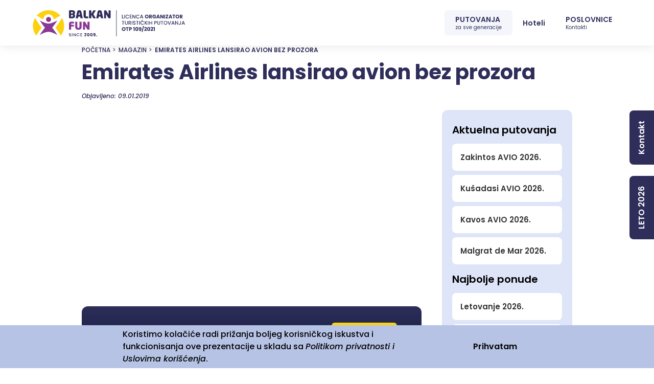

--- FILE ---
content_type: text/html; charset=UTF-8
request_url: https://balkanfun.travel/blog/emirates-airlines-lansirao-avion-bez-prozora
body_size: 35826
content:
<!DOCTYPE html>
<html lang="sr" dir="ltr" prefix="og: https://ogp.me/ns#">
<head>
  <!-- Google Tag Manager -->
  <script async>(function (w, d, s, l, i) {
      w[l] = w[l] || [];
      w[l].push({
        'gtm.start':
          new Date().getTime(), event: 'gtm.js',
      });
      var f = d.getElementsByTagName(s)[0],
        j = d.createElement(s), dl = l != 'dataLayer' ? '&l=' + l : '';
      j.async = true;
      j.src =
        'https://www.googletagmanager.com/gtm.js?id=' + i + dl;
      f.parentNode.insertBefore(j, f);
    })(window, document, 'script', 'dataLayer', 'GTM-MGMJJ5X');</script>
  <!-- End Google Tag Manager -->
  <meta charset="utf-8" />
<meta name="description" content="Avion bez prozora? Ne zvuči tako umirujuće. Mnogi putnici uživaju da tokom puta gledaju kroz prozor, te da se dive pogledu iznad oblaka, a slikanje ovih panorama postalo je i deo tradicionalnih Instagram objava sa puta. Zato iznenađuje to što je aviokompanija Emirates Airlines objavila da je lansirala novi avion bez prozora u kome će njeni putnici moći da uživaju." />
<meta name="robots" content="index, follow" />
<link rel="canonical" href="https://balkanfun.travel/blog/emirates-airlines-lansirao-avion-bez-prozora" />
<meta property="og:image" content="https://balkanfun.travel/sites/default/files/2023-12/balkan%20fun_novi%20sajt_share%20fotka%20v2.png" />
<meta property="article:author" content="https://www.facebook.com/BalkanFunOfficial" />
<meta property="article:publisher" content="https://www.facebook.com/BalkanFunOfficial" />
<meta property="fb:pages" content="https://www.facebook.com/BalkanFunOfficial" />
<meta name="google-site-verification" content="01v6XFiAIfFmQZuWZ4zUmh1KTMVoBJ-MADfT27IiKV0" />
<meta name="Generator" content="Drupal 10 (https://www.drupal.org)" />
<meta name="MobileOptimized" content="width" />
<meta name="HandheldFriendly" content="true" />
<meta name="viewport" content="width=device-width, initial-scale=1.0" />
<script type="application/ld+json">{
    "@context": "https://schema.org",
    "@type": "BreadcrumbList",
    "itemListElement": [
        {
            "@type": "ListItem",
            "position": 1,
            "name": "Početna",
            "item": "https://balkanfun.travel/"
        },
        {
            "@type": "ListItem",
            "position": 2,
            "name": "Magazin",
            "item": "https://balkanfun.travel/blog"
        },
        {
            "@type": "ListItem",
            "position": 3,
            "name": "Emirates Airlines Lansirao Avion Bez Prozora"
        }
    ]
}</script>
<link rel="icon" href="/sites/default/files/ms-icon-310x310.png" type="image/png" />

    <title>Emirates Airlines lansirao avion bez prozora | Balkan Fun</title>
    <link rel="stylesheet" media="all" href="/sites/default/files/css/css_56wUehYaaIbgtkXS2lJqy3i0ciKHuy4_BKuzVmsI2z8.css?delta=0&amp;language=sr&amp;theme=devokado&amp;include=eJxtjkEOwyAMBD9Ew5OQAxZyY-MIh7Tp64uKUkVqL17PaA8btaJPta3AE9zh6eJFJALWPFTRKsD0Qpdw1wWS-hnsSr16MyqZL1LQDDLa14RMxZ_gsIWouhD2kJUJSkT_T4YZKjrrlPoU2M93xBTNnB22oYxR2xwEMwiW9itsO7gv2gkf5j93Ek2N8Q03_Weo" />
<link rel="stylesheet" media="all" href="/sites/default/files/css/css_i7-tZeJZ-jZBNVunRF4Q1L0HPIoWqWE455eXeGPasZI.css?delta=1&amp;language=sr&amp;theme=devokado&amp;include=eJxtjkEOwyAMBD9Ew5OQAxZyY-MIh7Tp64uKUkVqL17PaA8btaJPta3AE9zh6eJFJALWPFTRKsD0Qpdw1wWS-hnsSr16MyqZL1LQDDLa14RMxZ_gsIWouhD2kJUJSkT_T4YZKjrrlPoU2M93xBTNnB22oYxR2xwEMwiW9itsO7gv2gkf5j93Ek2N8Q03_Weo" />

      
</head>
<body class="path-node page-node-type-article">
<a href="#main-content" class="visually-hidden focusable skip-link">
  Skip to main content
</a>

  <div class="dialog-off-canvas-main-canvas" data-off-canvas-main-canvas>
    <div class="layout-container">

  <header role="banner">
  <div class="container header-container">
        <div class="region region-header-left">
    <div id="block-devokado-site-branding" class="block block-system block-system-branding-block">
  
    
        <a href="/" rel="home" class="site-logo">
      <img src="/themes/custom/devokado/images/logo.svg" alt="Početna" />
    </a>
      </div>

  </div>

  
        <div class="region region-header-right">
    <div id="block-mainnavigation" class="block block-tb-megamenu block-tb-megamenu-menu-blockmain">
  
    
      <nav  class="tbm tbm-main tbm-no-arrows" id="7f8cdaaa-617f-4819-afec-9002ce06d38e" data-breakpoint="991" aria-label="main navigation">
      <span class="tbm-button">
      <span class="tbm-button-container">
        <span></span>
        <span></span>
        <span></span>
        <span></span>
      </span>
    </span>
    <div class="tbm-collapse ">
    <ul  class="tbm-nav level-0 items-3" >
        <li  class="tbm-item level-1 menu-putovanja menu-putovanja-1 columns-3-mega tbm-center tbm-item--has-dropdown" aria-level="1" >
    <div class="tbm-link-container">
                            <a href="https://balkanfun.travel/putovanja"  class="tbm-link level-1 tbm-toggle background open" title="za sve generacije" aria-expanded="false">
                  PUTOVANJA
                          <span class="tbm-caption">za sve generacije</span>
            </a>
            <button class="tbm-submenu-toggle"><span
          class="visually-hidden">Toggle submenu</span></button>
        </div>
    <div  class="tbm-submenu tbm-item-child tbm-has-width" style="width: 800px;">
      <div  class="tbm-row">
      <div  class="tbm-column span4">
  <div class="tbm-column-inner">
               <ul  class="tbm-subnav level-1 items-1">
        <li  class="tbm-item level-2 tbm-group" aria-level="2" >
    <div class="tbm-link-container">
                            <a href="https://balkanfun.travel/putovanja/leto"  class="tbm-link level-2 tbm-group-title title" aria-expanded="false">
                  LETO 2026
      </a>
          </div>
    <div  class="tbm-group-container tbm-item-child">
      <div  class="tbm-row">
      <div  class="tbm-column span12">
  <div class="tbm-column-inner">
               <ul  class="tbm-subnav level-2 items-10">
        <li  class="tbm-item level-3" aria-level="3" >
    <div class="tbm-link-container">
                            <a href="https://balkanfun.travel/putovanje/leto/grcka-leto/zakintos-leto-za-mlade"  class="tbm-link level-3">
                  Zakintos autobusom NOVO
      </a>
          </div>
    
</li>

        <li  class="tbm-item level-3" aria-level="3" >
    <div class="tbm-link-container">
                            <a href="https://balkanfun.travel/putovanje/leto/grcka-leto/zakintos-avionom"  class="tbm-link level-3">
                  Zakintos AVIONOM NOVO
      </a>
          </div>
    
</li>

        <li  class="tbm-item level-3" aria-level="3" >
    <div class="tbm-link-container">
                            <a href="https://balkanfun.travel/putovanje/leto/grcka-leto/kavos-krf-leto-za-mlade"  class="tbm-link level-3">
                  Kavos autobusom NOVO
      </a>
          </div>
    
</li>

        <li  class="tbm-item level-3" aria-level="3" >
    <div class="tbm-link-container">
                            <a href="https://balkanfun.travel/putovanje/leto/kavos-avionom"  class="tbm-link level-3">
                  Kavos AVIONOM NOVO
      </a>
          </div>
    
</li>

        <li  class="tbm-item level-3" aria-level="3" >
    <div class="tbm-link-container">
                            <a href="https://balkanfun.travel/putovanje/leto/turska-letovanje/kusadasi-leto-za-mlade"  class="tbm-link level-3">
                  Kušadasi autobusom NOVO
      </a>
          </div>
    
</li>

        <li  class="tbm-item level-3" aria-level="3" >
    <div class="tbm-link-container">
                            <a href="https://balkanfun.travel/putovanje/leto/kusadasi-avio"  class="tbm-link level-3">
                  Kušadasi AVIONOM NOVO
      </a>
          </div>
    
</li>

        <li  class="tbm-item level-3" aria-level="3" >
    <div class="tbm-link-container">
                            <a href="https://balkanfun.travel/putovanje/leto/grcka-leto/kefalonija-leto"  class="tbm-link level-3">
                  Kefalonija NOVO
      </a>
          </div>
    
</li>

        <li  class="tbm-item level-3" aria-level="3" >
    <div class="tbm-link-container">
                            <a href="https://balkanfun.travel/putovanje/leto/grcka-leto/lefkada-leto"  class="tbm-link level-3">
                  Lefkada NOVO
      </a>
          </div>
    
</li>

        <li  class="tbm-item level-3" aria-level="3" >
    <div class="tbm-link-container">
                            <a href="https://balkanfun.travel/putovanje/leto/spanija-letovanje/malgrat-de-mar-leto"  class="tbm-link level-3">
                  Malgrat de Mar NOVO
      </a>
          </div>
    
</li>

        <li  class="tbm-item level-3" aria-level="3" >
    <div class="tbm-link-container">
                            <a href="https://balkanfun.travel/putovanje/leto/crna-gora-letovanje/budva-leto"  class="tbm-link level-3">
                  Budva NOVO
      </a>
          </div>
    
</li>

  </ul>

      </div>
</div>

  </div>

  </div>

</li>

  </ul>

      </div>
</div>

      <div  class="tbm-column span4">
  <div class="tbm-column-inner">
               <ul  class="tbm-subnav level-1 items-1">
          <li  class="tbm-item level-2 tbm-group" aria-level="2" >
    <div class="tbm-link-container">
              <span class="tbm-link level-2 no-link tbm-group-title title" tabindex="0" aria-expanded="false">
            Specijalne ponude
      </span>
          </div>
    <div  class="tbm-group-container tbm-item-child">
      <div  class="tbm-row">
      <div  class="tbm-column span12">
  <div class="tbm-column-inner">
               <ul  class="tbm-subnav level-2 items-7">
        <li  class="tbm-item level-3" aria-level="3" >
    <div class="tbm-link-container">
                            <a href="https://flexfestival.rs/"  class="tbm-link level-3" rel="nofollow">
                  FLEX Festival 2026 - Early Bird
      </a>
          </div>
    
</li>

        <li  class="tbm-item level-3" aria-level="3" >
    <div class="tbm-link-container">
                            <a href="https://dubai.balkanfun.travel/"  class="tbm-link level-3" rel="nofollow">
                  Dubai 2025/2026 AVIO
      </a>
          </div>
    
</li>

        <li  class="tbm-item level-3" aria-level="3" >
    <div class="tbm-link-container">
                            <a href="https://balkanfun.travel/putovanja/putovanja-za-mlade"  class="tbm-link level-3">
                  Party putovanja za mlade
      </a>
          </div>
    
</li>

        <li  class="tbm-item level-3" aria-level="3" >
    <div class="tbm-link-container">
                            <a href="https://balkanfun.travel/putovanja/first-minute"  class="tbm-link level-3">
                  First minute ponude 2026
      </a>
          </div>
    
</li>

        <li  class="tbm-item level-3" aria-level="3" >
    <div class="tbm-link-container">
                            <a href="https://balkanfun.travel/putovanja/studentske-ekskurzije"  class="tbm-link level-3">
                  Studentske ekskurzije 2026
      </a>
          </div>
    
</li>

        <li  class="tbm-item level-3" aria-level="3" >
    <div class="tbm-link-container">
                            <a href="https://balkanfun.travel/putovanja/leto/leto-za-mlade"  class="tbm-link level-3">
                  Leto za mlade - TOP ponude
      </a>
          </div>
    
</li>

        <li  class="tbm-item level-3" aria-level="3" >
    <div class="tbm-link-container">
                            <a href="https://balkanfun.travel/putovanja/leto/grcka-leto"  class="tbm-link level-3">
                  Grčka leto 2026
      </a>
          </div>
    
</li>

  </ul>

      </div>
</div>

  </div>

  </div>

</li>

  </ul>

      </div>
</div>

      <div  class="tbm-column span4">
  <div class="tbm-column-inner">
               <ul  class="tbm-subnav level-1 items-1">
        <li  class="tbm-item level-2 tbm-group" aria-level="2" >
    <div class="tbm-link-container">
                            <a href="https://balkanfun.travel/putovanja/novogodisnja-putovanja"  class="tbm-link level-2 tbm-group-title title" aria-expanded="false">
                  Nova godina 2026
      </a>
          </div>
    <div  class="tbm-group-container tbm-item-child">
      <div  class="tbm-row">
      <div  class="tbm-column span12">
  <div class="tbm-column-inner">
               <ul  class="tbm-subnav level-2 items-7">
        <li  class="tbm-item level-3" aria-level="3" >
    <div class="tbm-link-container">
                            <a href="https://balkanfun.travel/putovanje/novogodisnja-putovanja/ohrid-nova-godina-2026"  class="tbm-link level-3">
                  Ohrid doček 2026 / rasprodato!
      </a>
          </div>
    
</li>

        <li  class="tbm-item level-3" aria-level="3" >
    <div class="tbm-link-container">
                            <a href="https://balkanfun.travel/putovanje/novogodisnja-putovanja/bec-nova-godina"  class="tbm-link level-3">
                  Beč doček 2026 / rasprodato!
      </a>
          </div>
    
</li>

        <li  class="tbm-item level-3" aria-level="3" >
    <div class="tbm-link-container">
                            <a href="https://balkanfun.travel/putovanje/novogodisnja-putovanja/krakov-nova-godina"  class="tbm-link level-3">
                  Krakov doček 2026 / rasprodato!
      </a>
          </div>
    
</li>

        <li  class="tbm-item level-3" aria-level="3" >
    <div class="tbm-link-container">
                            <a href="https://balkanfun.travel/putovanje/novogodisnja-putovanja/prag-nova-godina"  class="tbm-link level-3">
                  Prag doček 2026 / rasprodato!
      </a>
          </div>
    
</li>

        <li  class="tbm-item level-3" aria-level="3" >
    <div class="tbm-link-container">
                            <a href="https://balkanfun.travel/putovanje/novogodisnja-putovanja/milano-nova-godina"  class="tbm-link level-3">
                  Milano doček 2026 / rasprodato!
      </a>
          </div>
    
</li>

        <li  class="tbm-item level-3" aria-level="3" >
    <div class="tbm-link-container">
                            <a href="https://balkanfun.travel/putovanje/novogodisnja-putovanja/budimpesta-nova-godina"  class="tbm-link level-3">
                  Budimpešta doček / neaktivno
      </a>
          </div>
    
</li>

        <li  class="tbm-item level-3" aria-level="3" >
    <div class="tbm-link-container">
                            <a href="https://balkanfun.travel/putovanje/novogodisnja-putovanja/istanbul-nova-godina"  class="tbm-link level-3">
                  Istanbul doček / neaktivno
      </a>
          </div>
    
</li>

  </ul>

      </div>
</div>

  </div>

  </div>

</li>

  </ul>

      </div>
</div>

  </div>

  </div>

</li>

          <li  class="tbm-item level-1 menu-hoteli tbm-center tbm-item--has-dropdown" aria-level="1" >
    <div class="tbm-link-container">
              <span class="tbm-link level-1 no-link tbm-toggle" tabindex="0" aria-expanded="false">
            Hoteli
      </span>
            <button class="tbm-submenu-toggle"><span
          class="visually-hidden">Toggle submenu</span></button>
        </div>
    <div  class="tbm-submenu tbm-item-child tbm-has-width" style="width: 600px;">
      <div  class="tbm-row">
      <div  class="tbm-column span6">
  <div class="tbm-column-inner">
               <ul  class="tbm-subnav level-1 items-4">
        <li  class="tbm-item level-2" aria-level="2" >
    <div class="tbm-link-container">
                            <a href="https://balkanfun.travel/smestaj/unique-life-styles-hotels"  class="tbm-link level-2">
                  Unique Life Styles hotels 5* / Kušadasi
      </a>
          </div>
    
</li>

        <li  class="tbm-item level-2" aria-level="2" >
    <div class="tbm-link-container">
                            <a href="https://balkanfun.travel/smestaj/hotel-grand-felix-3"  class="tbm-link level-2">
                  Hotel Grand Felix 3* / Krakov
      </a>
          </div>
    
</li>

        <li  class="tbm-item level-2" aria-level="2" >
    <div class="tbm-link-container">
                            <a href="https://balkanfun.travel/smestaj/hotel-daisy-superior-3"  class="tbm-link level-2">
                  Hotel Daisy Superior 3* / Krakov
      </a>
          </div>
    
</li>

        <li  class="tbm-item level-2" aria-level="2" >
    <div class="tbm-link-container">
                            <a href="https://balkanfun.travel/smestaj/hotel-tristar-3-prag"  class="tbm-link level-2">
                  Hotel Tristar 3* / Prag
      </a>
          </div>
    
</li>

  </ul>

      </div>
</div>

      <div  class="tbm-column span6">
  <div class="tbm-column-inner">
               <ul  class="tbm-subnav level-1 items-5">
        <li  class="tbm-item level-2" aria-level="2" >
    <div class="tbm-link-container">
                            <a href="https://balkanfun.travel/smestaj/hotel-top-4"  class="tbm-link level-2">
                  Hotel Top 4* / Prag
      </a>
          </div>
    
</li>

        <li  class="tbm-item level-2" aria-level="2" >
    <div class="tbm-link-container">
                            <a href="https://balkanfun.travel/smestaj/vila-planta-lux"  class="tbm-link level-2">
                  Vila Planta Lux / Ohrid
      </a>
          </div>
    
</li>

        <li  class="tbm-item level-2" aria-level="2" >
    <div class="tbm-link-container">
                            <a href="https://balkanfun.travel/smestaj/lador-lux-apartman"  class="tbm-link level-2">
                  Vila Lador Apt Lux / Ohrid
      </a>
          </div>
    
</li>

        <li  class="tbm-item level-2" aria-level="2" >
    <div class="tbm-link-container">
                            <a href="https://balkanfun.travel/smestaj/hotel-rozenberger"  class="tbm-link level-2">
                  Hotel Rosenberger 3* / Beč
      </a>
          </div>
    
</li>

        <li  class="tbm-item level-2" aria-level="2" >
    <div class="tbm-link-container">
                            <a href="https://balkanfun.travel/smestaj/hotel-devero-4"  class="tbm-link level-2">
                  Hotel Devero 4* / Milano
      </a>
          </div>
    
</li>

  </ul>

      </div>
</div>

  </div>

  </div>

</li>

          <li  class="tbm-item level-1 menu-poslovnice tbm-center tbm-item--has-dropdown" aria-level="1" >
    <div class="tbm-link-container">
              <span class="tbm-link level-1 no-link tbm-toggle" tabindex="0" aria-expanded="false">
            POSLOVNICE
                          <span class="tbm-caption">Kontakti</span>
            </span>
            <button class="tbm-submenu-toggle"><span
          class="visually-hidden">Toggle submenu</span></button>
        </div>
    <div  class="tbm-submenu tbm-item-child tbm-has-width" style="width: 800px;">
      <div  class="tbm-row">
      <div  class="tbm-column span4">
  <div class="tbm-column-inner">
                 <div  class="tbm-block">
    <div class="block-inner">
      <div id="block-balkan-fun-contact-menu-block" class="block block-balkan-fun-blocks block-balkan-fun-contact-menu-block">
  
    
      <div class="contact-blok">
  <p class="title">Poslovnica Beograd</p>
  <p class="working-title">Radno vreme:</p>

  <p class="working-info">Pon-Pet 10-19h, Sub 10-16h</p>
</div>

<div class="contact-blok">
  <p class="working-title"><a href="tel:011 7450 444" target="_blank"
                              rel="nofollow">011 7450 444</a> / <span class="working-info">centrala</span></p>

  <p class="working-info">Dostupni smo i na</p>

  <p><span class="viber"><a href="viber://chat?number=+381605006160" target="_blank"
                            rel="nofollow">Viber</a></span> i <span class="whats-app"><a
        href="https://api.whatsapp.com/send?phone=381605006160" target="_blank"
        rel="nofollow">WhatsApp</a></span></p>
  <p class="email">kontakt@balkanfun.travel</p>
</div>

<p class="working-title-last"><a target="_blank" rel="nofollow" href="https://goo.gl/maps/z56Ycmq59AmaAexX7">Balkanska 27, Beograd</a></p>

  </div>

    </div>
  </div>

      </div>
</div>

      <div  class="tbm-column span4">
  <div class="tbm-column-inner">
                 <div  class="tbm-block">
    <div class="block-inner">
      <div id="block-balkan-fun-contact-menu-block--2" class="block block-balkan-fun-blocks block-balkan-fun-contact-menu-block">
  
    
      <div class="contact-blok">
  <p class="title">Poslovnica Novi Sad</p>
  <p class="working-title">Radno vreme:</p>

  <p class="working-info">Pon-Pet 11-18h, Sub 11-16h</p>
</div>

<div class="contact-blok">
  <p class="working-title"><a href="tel:021 305 37 56" target="_blank"
                              rel="nofollow">021 305 37 56</a> / <span class="working-info">centrala</span></p>

  <p class="working-info">Dostupni smo i na</p>

  <p><span class="viber"><a href="viber://chat?number=+381603636363" target="_blank"
                            rel="nofollow">Viber</a></span> i <span class="whats-app"><a
        href="https://api.whatsapp.com/send?phone=381603636363" target="_blank"
        rel="nofollow">WhatsApp</a></span></p>
  <p class="email">infonovisad@balkanfun.travel</p>
</div>

<p class="working-title-last"><a target="_blank" rel="nofollow" href="https://maps.app.goo.gl/yZDkfheRpreVx4Sa8">Laze Kostića 7, Novi Sad </a></p>

  </div>

    </div>
  </div>

      </div>
</div>

      <div  class="tbm-column span4">
  <div class="tbm-column-inner">
                 <div  class="tbm-block">
    <div class="block-inner">
      <nav role="navigation" aria-labelledby="block-system-menu-blockposlovnice-menu-menu" id="block-system-menu-blockposlovnice-menu" class="block block-menu navigation menu--poslovnice-menu">
            
  <span class="visually-hidden" id="block-system-menu-blockposlovnice-menu-menu" class="menu-block-heading">Poslovnice Menu</span>
  

        
              <ul class="menu">
                    <li class="menu-item">
        <a href="/o-nama" data-drupal-link-system-path="node/48">O nama</a>
              </li>
                <li class="menu-item">
        <a href="/kontakt" data-drupal-link-system-path="node/49">Kontakt</a>
              </li>
                <li class="menu-item">
        <a href="#debt-check">Provera duga</a>
              </li>
        </ul>
  


  </nav>

    </div>
  </div>

      </div>
</div>

  </div>

  </div>

</li>

  </ul>

      </div>
  </nav>

<script>
if (window.matchMedia("(max-width: 991px)").matches) {
  document.getElementById("7f8cdaaa-617f-4819-afec-9002ce06d38e").classList.add('tbm--mobile')
}

var hideMobile = 0
if (hideMobile === 1) {
  document.getElementById('7f8cdaaa-617f-4819-afec-9002ce06d38e').classList.add('tbm--mobile-hide')
}

</script>

  </div>

  </div>

    </div>
</header>
  <div class="hero">
      <div class="region region-hero">
    <div class="views-element-container block block-views block-views-blockglobal-banner-block-1" id="block-views-block-global-banner-block-1">
  
    
      <div><div class="view view-global-banner view-id-global_banner view-display-id-block_1 js-view-dom-id-82cbc911b37308ae29ee420ea3bed2eef4003086f201edfe305cd978a1d8bc81">
  
    
      
  
          </div>
</div>

  </div>

  </div>

  </div>
  <div class="container">
      <div class="region region-system">
    <div data-drupal-messages-fallback class="hidden"></div>

  </div>

  </div>

      <div class="heading-container">
      <div class="container">
        <div class="row">
          <div class="col-xl-10 offset-xl-1 col-12">
            <div class="heading">
                <div class="region region-heading">
    <div id="block-devokado-breadcrumbs" class="block block-system block-system-breadcrumb-block">
  
    
        <nav class="breadcrumb" role="navigation" aria-labelledby="system-breadcrumb">
    <ol>
              <li>
                      <a href="/">Početna</a>
                  </li>
              <li>
                      <a href="/blog">Magazin</a>
                  </li>
              <li>
                      Emirates Airlines Lansirao Avion Bez Prozora
                  </li>
          </ol>
  </nav>

  
            

<script type="application/ld+json">
{"@context":"https://schema.org","@type":"BreadcrumbList","itemListElement":[{"@type":"ListItem","position":1,"name":"Početna","item":"https://balkanfun.travel/"},{"@type":"ListItem","position":2,"name":"Magazin","item":"https://balkanfun.travel/blog"},{"@type":"ListItem","position":3,"name":"Emirates Airlines Lansirao Avion Bez Prozora","item":"https://balkanfun.travel/blog/emirates-airlines-lansirao-avion-bez-prozora"}]}
</script>

  </div>
<div id="block-devokado-pagetitle" class="block block-core block-page-title-block">
  
    
      
    <h1 class="page-title"><span class="field field--name-title field--type-string field--label-hidden">Emirates Airlines lansirao avion bez prozora</span>
</h1>


  </div>

  </div>

            </div>
          </div>
        </div>
      </div>
    </div>
  
  <main role="main">
    <a id="main-content" tabindex="-1"></a>
    <div class="layout-content">
        <div class="region region-main-content">
    <div id="block-devokado-content" class="block block-system block-system-main-block">
  
    
      
<article class="node node--type-article node--view-mode-full">
  
  <div class="container">
    <div class="row">
      <div class="col-lg-8 col-xl-7 offset-xl-1 col-sm-12  slider">
        <div class="dates">
          <span class="created">Objavljeno: 09.01.2019 </span>
                  </div>

        <div class="splide splide--default blazy splide--field splide--field-image splide--field-image--full splide--optionset--blog splide--loop is-slider is-less" data-blazy="" id="splide-8a67baf6d04" data-splide="{&quot;count&quot;:1,&quot;total&quot;:1,&quot;pagination&quot;:false,&quot;arrows&quot;:false,&quot;drag&quot;:false,&quot;perMove&quot;:1,&quot;type&quot;:&quot;loop&quot;,&quot;waitForTransition&quot;:true,&quot;keyboard&quot;:true,&quot;mediaQuery&quot;:&quot;min&quot;,&quot;slideFocus&quot;:true,&quot;swipeDistanceThreshold&quot;:150}"><div class="splide__slider">    <div class="splide__track">
      <ul class="splide__list splide__list--loop"><li class="splide__slide slide slide--0"><div class="slide__content">    <div data-b-token="b-3051eb89b78" class="media media--blazy media--splide media--image is-b-loading"><img alt="" title="Emirates Airlines lansirao avion bez prozora" decoding="async" class="media__element b-lazy" loading="lazy" data-src="/sites/default/files/styles/blog_slider_640x375/public/blog/avion-digitalni-virtuelni-prozori-pogled-panorama-zalazak-sunca-.jpg.webp?itok=Ef7EB4jM" src="data:image/svg+xml;charset=utf-8,%3Csvg%20xmlns%3D&#039;http%3A%2F%2Fwww.w3.org%2F2000%2Fsvg&#039;%20viewBox%3D&#039;0%200%201%201&#039;%2F%3E" width="570" height="340" />
        </div>
  </div>
</li></ul>
    </div>
  
  </div>    <div class="splide__arrows"></div>      <ul class="splide__pagination"></ul>
  </div>

        <div class="blue-banner">
          <div class="blue-banner-content">
            <span class="blue-banner-text"> <p><p>Pozovite nas za sve informacije i rezervacije na <strong>011 </strong><span><strong>7450 </strong></span><strong>444 u vezi aktuelnih ponuda.</strong></p> </p> </span>
            <a href="/kontakt" class="blue-banner-link">Detaljnije</a>
          </div>
        </div>
      </div>
      <div class="col-lg-4 col-xl-3 col-sm-12 ">
        <div class="blog-sidebar">
                                <div class="views-element-container"><div class="view view-blog-sidebar view-id-blog_sidebar view-display-id-block_1 js-view-dom-id-51b11b16f5504a65ceb269be059049bf9df8f14f68b06ddb4f22e8fcf54efe83">
  
    
      
      <div class="view-content">
          <div class="views-row"><div class="views-field views-field-field-naslov"><div class="field-content">Aktuelna putovanja</div></div><div class="views-field views-field-field-linkovi"><div class="field-content"><div class="item-list"><ul><li><a href="/putovanje/leto/grcka-leto/zakintos-avionom">Zakintos AVIO 2026.</a></li><li><a href="/putovanje/leto/kusadasi-avio">Kušadasi AVIO 2026.</a></li><li><a href="/putovanje/leto/kavos-avionom">Kavos AVIO 2026.</a></li><li><a href="/putovanje/leto/spanija-letovanje/malgrat-de-mar-leto">Malgrat de Mar 2026.</a></li></ul></div></div></div></div>
    <div class="views-row"><div class="views-field views-field-field-naslov"><div class="field-content">Najbolje ponude</div></div><div class="views-field views-field-field-linkovi"><div class="field-content"><div class="item-list"><ul><li><a href="https://balkanfun.travel/putovanja/leto">Letovanje 2026.</a></li><li><a href="/putovanje/first-minute/dubai-putovanje">Dubai AVIO - polasci svake subote</a></li><li><a href="/putovanje/party-putovanja/balkan-fun-paralija">Flex Festival Early Bird</a></li></ul></div></div></div></div>

    </div>
  
          </div>
</div>

                  </div>
      </div>
    </div>
    <div class="row">
                  <div class="col-lg-8 col-xl-7 offset-xl-1 col-sm-12 blog-content">
          
<html><body><p><b>Avion bez prozora?</b><span style="font-weight: 400;"> Ne zvuči tako umirujuće. Mnogi putnici uživaju da tokom puta gledaju kroz prozor, te da se dive pogledu iznad oblaka, a slikanje ovih panorama postalo je i deo </span><b>tradicionalnih Instagram objava sa puta</b><span style="font-weight: 400;">. Zato iznenađuje to što je aviokompanija Emirates Airlines objavila da je lansirala novi avion bez prozora u kome će njeni putnici moći da uživaju. Međutim, </span><b>Emirates nije potpuno ukinuo koncepciju prozora</b><span style="font-weight: 400;">,</span><b> već je uveo nove, virtualne prozore. </b></p>
<h2><span style="font-weight: 400;">Prednosti virutalnih prozora u avionu</span></h2>
<p><span style="font-weight: 400;">Kada govorimo o prednostima ove inovacije u avioindustriji, pre svega treba napomenuti </span><b>estetski benefit </b><span style="font-weight: 400;">- &nbsp;slika koja se prikazuje na monitorima koji su postavljeni širom aviona - mnogo je lepša od prave slike, odnosno pravog pogleda. Ovi virtuelni prozori prave prikaz neverovatno lepih panorama, a putnicima će se ovo sigurno svideti. </span></p>
<p><span style="font-weight: 400;">Oni su i </span><b>mnogo efikasniji od pravih avionskih prozora</b><span style="font-weight: 400;"> - u slučaju nezgode, ovi monitori pokazivaće znake koji će olakšati putnicima da urade šta je potrebno i na taj način urade šta je potrebno kako bi se spasili. </span></p>
<p><span style="font-weight: 400;">Takođe,</span><b> ovi monitori su lakši i jeftiniji od prozora koji se inače koriste u avionima.</b><span style="font-weight: 400;"> S obzirom na to da su lakši i jeftiniji za postavljanje od pravih avionskih prozora - ova inovacija čak se i isplaćuje kompaniji, a avion postaje lakši što mu omogućava brži i lakši let. </span></p>
<p><span style="font-weight: 400;">Bez obzira na mnogobrojne prednosti ovih virtuelnih prozora, putnici se sigurno neće lako naviknuti na njih i prihavtiti da ono što vide pogledom kroz prozor zapravo nije tu. Međutim, </span><b>ako budu pozitivno reagovali na ovu inovaciju, ne treba da čudi ako uskoro svi novi avioni uvedu ovu inovaciju</b><span style="font-weight: 400;">, te ona postane</span><b> deo naše digitalne budućnosti</b><span style="font-weight: 400;">, koja itekako utiče i na celu avio industriju.</span></p>
</body>
</html>


      </div>
    </div>
    <div class="row sidebar-mobile">
      <div class="col-12">
        <div class="blog-sidebar">
                          <div class="views-element-container"><div class="view view-blog-sidebar view-id-blog_sidebar view-display-id-block_1 js-view-dom-id-7a52f9bf3c732d9e1c3ecdaed1a0407b293d9d82c6b02222faf11395c9096f8e">
  
    
      
      <div class="view-content">
          <div class="views-row"><div class="views-field views-field-field-naslov"><div class="field-content">Aktuelna putovanja</div></div><div class="views-field views-field-field-linkovi"><div class="field-content"><div class="item-list"><ul><li><a href="/putovanje/leto/grcka-leto/zakintos-avionom">Zakintos AVIO 2026.</a></li><li><a href="/putovanje/leto/kusadasi-avio">Kušadasi AVIO 2026.</a></li><li><a href="/putovanje/leto/kavos-avionom">Kavos AVIO 2026.</a></li><li><a href="/putovanje/leto/spanija-letovanje/malgrat-de-mar-leto">Malgrat de Mar 2026.</a></li></ul></div></div></div></div>
    <div class="views-row"><div class="views-field views-field-field-naslov"><div class="field-content">Najbolje ponude</div></div><div class="views-field views-field-field-linkovi"><div class="field-content"><div class="item-list"><ul><li><a href="https://balkanfun.travel/putovanja/leto">Letovanje 2026.</a></li><li><a href="/putovanje/first-minute/dubai-putovanje">Dubai AVIO - polasci svake subote</a></li><li><a href="/putovanje/party-putovanja/balkan-fun-paralija">Flex Festival Early Bird</a></li></ul></div></div></div></div>

    </div>
  
          </div>
</div>

                </div>
      </div>
    </div>
  </div>

</article>

  </div>

  </div>

    </div>
    
    
  </main>

  <footer role="contentinfo">

  <div id="pre-footer">
    <div id="two-cards">
      <div class="container">
        <div class="row cards">
          <div class="col-lg-6 col-12 card-left">
                            <div class="region region-pre-footer-left">
    <div class="balkan-fun-blocks-newsletter block block-balkan-fun-blocks block-balkan-fun-newsletter-block" data-drupal-selector="balkan-fun-blocks-newsletter" id="block-newsletterblock">
  <span class="newsletter-heading">Prvi saznajte za najbolje ponude</span>
  <p>Preko 30.000 putnika se prijavilo za naša obaveštenja o first minute/last minute ponudama i specijalnim akcijama i tako štedi i do 100€.</p>
      <div id="newsletter-form-wrapper"><form action="/blog/emirates-airlines-lansirao-avion-bez-prozora" method="post" id="balkan-fun-blocks-newsletter" accept-charset="UTF-8">
  <div class="js-form-item form-item js-form-type-email form-type-email js-form-item-email form-item-email">
      <label for="edit-email">Upišite e-mail adresu</label>
        <input data-drupal-selector="edit-email" type="email" id="edit-email" name="email" value="" size="60" maxlength="254" placeholder="Upišite e-mail adresu" class="form-email" />

        </div>
<div class="js-form-item form-item js-form-type-textfield form-type-textfield js-form-item-phone form-item-phone">
      <label for="edit-phone">Upišite broj telefona</label>
        <input data-drupal-selector="edit-phone" type="text" id="edit-phone" name="phone" value="" size="60" maxlength="128" placeholder="Upišite broj telefona" class="form-text" />

        </div>
<input autocomplete="off" data-drupal-selector="form-2-fjusavehes10mujh982jsh4orce72ravlgnu9isiu" type="hidden" name="form_build_id" value="form-2_fJUSAVehEs10muJh982JSh4oRCe72ravlGNU9iSiU" />
<input data-drupal-selector="edit-balkan-fun-blocks-newsletter" type="hidden" name="form_id" value="balkan_fun_blocks_newsletter" />
<div data-drupal-selector="edit-actions" class="form-actions js-form-wrapper form-wrapper" id="edit-actions"><input data-drupal-selector="edit-submit" type="submit" id="edit-submit" name="op" value="Prijavite se" class="button js-form-submit form-submit" />
</div>

</form>
</div>
  </div>

  </div>

                      </div>

          <div class="col-lg-6 col-12 card-right" id="debt-check">
                            <div class="region region-pre-footer-right">
    
<div class="balkan-fun-blocks-debt-check block block-balkan-fun-blocks block-balkan-fun-debt-check-block" data-drupal-selector="balkan-fun-blocks-debt-check" id="block-debtcheckblock">
  <span class="debt-check-heading">Proverite da li imate dugovanje</span>
  <p>Upišite svoje podatke i saznajte informacije o ostatku duga uz instrukcije za uplatu</p>
      <div id="debt-check-form-wrapper"><form action="/blog/emirates-airlines-lansirao-avion-bez-prozora" method="post" id="balkan-fun-blocks-debt-check" accept-charset="UTF-8">
  <div class="js-form-item form-item js-form-type-select form-type-select js-form-item-destination form-item-destination">
      <label for="edit-destination" class="js-form-required form-required">Destinacija</label>
        <select data-drupal-selector="edit-destination" id="edit-destination" name="destination" class="form-select required" required="required" aria-required="true"><option value="" selected="selected">Izaberite destinaciju</option><option value="632">Pariz uz obilazak Minhena i Salcburga</option><option value="635">Istanbul | Jesen 2025</option><option value="651">Malgrat de Mar (Španija) 2026 | Leto</option><option value="656">Kopaonik | Skijanje</option><option value="663">Budimpešta Nova godina 2026</option><option value="674">Budva leto 2026 | Leto za mlade</option><option value="677">FLEX FESTIVAL 2026 - LEVEL UP!</option><option value="679">Istanbul Nova godina 2026</option><option value="751">Evia leto 2026</option><option value="756">Milano Nova godina 2026</option><option value="762">Krakov Nova godina 2026</option><option value="763">Prag Nova godina 2026</option><option value="764">Atina Nova godina 2026</option><option value="765">Beč Nova godina 2026</option><option value="777">Kefalonija leto 2026</option><option value="778">Sicilija letovanje 2026</option><option value="779">Zakintos leto 2026</option><option value="780">Kavos leto 2026</option><option value="781">Kušadasi leto 2026</option><option value="783">Lefkada leto 2026</option><option value="784">Ljoret de Mar (Španija) 2026 | Leto</option><option value="1792">Ohrid Nova godina 2026</option><option value="1835">Prag | Proleće 2024</option><option value="1845">Prag Jesen 2026</option><option value="1848">Španija Lloret de Mar 2024</option><option value="1867">Rimini leto 2026</option><option value="1876">Kavos (KRF) AVIONOM 2026</option><option value="1882">Kušadasi AVIONOM 2026</option><option value="1952">Zakintos AVIONOM 2026</option></select>
        </div>
<div id="period-wrapper"><div class="js-form-item form-item js-form-type-select form-type-select js-form-item-period form-item-period">
      <label for="edit-period" class="js-form-required form-required">Termin</label>
        <select data-drupal-selector="edit-period" id="edit-period" name="period" class="form-select required" required="required" aria-required="true"><option value="" selected="selected">Izaberite termin</option></select>
        </div>
</div><div class="js-form-item form-item js-form-type-textfield form-type-textfield js-form-item-jmbg form-item-jmbg">
      <label for="edit-jmbg" class="js-form-required form-required">JMBG</label>
        <input  type="number" data-drupal-selector="edit-jmbg" type="text" id="edit-jmbg" name="jmbg" value="" size="60" maxlength="128" placeholder="Upišite JMBG iz Ugovora" class="form-text required" required="required" aria-required="true" />

        </div>
<input autocomplete="off" data-drupal-selector="form-rqrbbjegkdsnfi0zvib1due7-vkf88boae7xu2g9goy" type="hidden" name="form_build_id" value="form-RqrBBjeGkdsnFI0zvib1DuE7_vkf88boAE7xU2g9goY" />
<input data-drupal-selector="edit-balkan-fun-blocks-debt-check" type="hidden" name="form_id" value="balkan_fun_blocks_debt_check" />
<div data-drupal-selector="edit-actions" class="form-actions js-form-wrapper form-wrapper" id="edit-actions--2"><div id="debt_check_form_wrapper"><input data-drupal-selector="edit-submit" type="submit" id="edit-submit--2" name="op" value="Provera duga" class="button js-form-submit form-submit" />
</div></div>

</form>
</div>
  </div>

  </div>

                      </div>
        </div>
      </div>
    </div>

            <div class="region region-pre-footer-bottom">
    <div class="prefooter-bottom-block">
    <div class="container pre-footer-bottom-container">
            <div class="row">
              <div class="pre-footer-bottom-left col-xl-4 col-lg-6">
                <span class="pre-footer-bottom-title">Garancija putovanja</span>
                <p>Naše poslovanje je u potpunosti usklađeno sa Zakonom o turizmu Republike Srbije i uvek u službi putnika.</p>
              </div>

              <div class="pre-footer-bottom-right col-xl-8 col-lg-6">
                <div class="icon-info">
                  <div class="svg">
                    <svg width="45" height="45" viewBox="0 0 45 45" fill="none" xmlns="http://www.w3.org/2000/svg">
                      <path fill-rule="evenodd" clip-rule="evenodd" d="M18.8971 0.258485C12.9079 1.13122 7.11386 4.90715 3.56637 10.2495C0.814008 14.3943 -0.175283 18.1289 0.0249462 23.6184C0.132701 26.5729 0.264168 27.3766 0.991053 29.5223C2.17662 33.0229 3.88489 35.7583 6.55242 38.428C11.0273 42.9062 16.2662 45.031 22.7552 44.9999C27.3307 44.9779 31.173 43.804 35.0142 41.2541C39.1735 38.4934 42.2979 34.4013 43.9724 29.5223C44.7293 27.3167 44.8392 26.6275 44.9527 23.3698C45.0639 20.1724 45.0049 19.4019 44.4922 17.3715C41.5444 5.69413 30.8165 -1.47862 18.8971 0.258485ZM25.9497 1.28757C36.4161 2.97343 43.9548 11.8592 43.9619 22.5182C43.965 27.4613 42.5776 31.6832 39.7112 35.4516C35.9901 40.3434 31.0094 43.1452 24.7098 43.8898C18.2055 44.659 11.7866 42.2742 6.74185 37.2148C4.67817 35.1452 4.35702 34.4285 5.42482 34.2771C5.86796 34.2141 6.09058 34.3987 6.3709 35.0615C6.83802 36.1654 9.95264 39.0576 11.9283 40.2218C15.6982 42.4437 20.5722 43.4403 24.9114 42.8772C29.7856 42.2442 33.4364 40.4809 36.8635 37.1045C41.0696 32.9599 43.0116 28.3902 43.0297 22.5938C43.0379 19.9102 42.4393 16.3207 41.8523 15.5345C41.7449 15.3907 41.5683 14.9789 41.4598 14.6194C41.1974 13.7503 39.2567 10.4482 38.6186 9.78537C38.3402 9.4962 37.9315 8.99212 37.7105 8.66504C37.0034 7.61948 33.5123 5.0201 31.5218 4.05716C28.6928 2.68845 25.8946 2.04265 22.7552 2.03402C12.2856 2.00553 3.66965 9.32416 2.04779 19.6242C1.73902 21.5856 1.87312 25.3294 2.3044 26.777L2.53809 27.5614L2.93565 26.6463C3.33321 25.7315 8.29284 13.6502 9.13591 11.5426C9.3891 10.9091 9.73318 10.457 9.93156 10.4968C10.3228 10.5752 10.4414 10.8432 13.3015 18.0965C15.2598 23.0628 15.3699 23.2699 16.0191 23.1949L16.6956 23.1167V15.4038V7.69086L15.1807 7.61242C14.0692 7.5549 13.6658 7.43306 13.6658 7.15487C13.6658 6.83067 15.0403 6.77577 23.1504 6.77577C31.4054 6.77577 32.6349 6.82649 32.6349 7.16795C32.6349 7.47306 32.2837 7.56013 31.0542 7.56013H29.4734V15.3708V23.1815L32.4463 23.2945C34.8296 23.3852 35.661 23.5238 36.6403 23.9941C38.4015 24.8405 39.3007 26.1268 39.4369 27.9954C39.5826 29.9942 39.3871 30.646 38.2761 31.8665C37.0924 33.1667 35.6608 33.636 32.1815 33.8643L29.4887 34.0408L29.4152 37.3375L29.3417 40.6341L26.3778 40.7081C23.9049 40.7698 23.4139 40.7181 23.4139 40.3957C23.4139 40.1201 23.7729 39.9863 24.6653 39.9295L25.9167 39.8498V32.0061V24.1625L24.6653 24.0828C23.8109 24.0284 23.4139 23.8877 23.4139 23.6396C23.4139 23.3915 23.8109 23.2508 24.6653 23.1964L25.9167 23.1167V15.4038V7.69086L23.0845 7.6166L20.2523 7.54235V15.7871V24.0318H18.0129C16.7812 24.0318 15.7735 24.1175 15.7735 24.2224C15.7735 24.3272 16.0802 25.2096 16.4551 26.1833L17.1369 27.9536H18.798C20.0118 27.9536 20.4992 28.0566 20.607 28.3353C20.7279 28.6475 20.3604 28.7309 18.5933 28.7929C14.5461 28.9348 10.4624 28.7322 10.5744 28.3949C10.6313 28.2232 11.2863 28.049 12.04 28.0054C12.7893 27.9617 13.4024 27.844 13.4021 27.7439C13.4021 27.3946 12.3001 24.6831 12.0234 24.3513C11.8174 24.1042 10.855 24.036 8.3292 24.0898L4.91344 24.1625L3.86882 26.777C2.80287 29.4447 2.4767 30.0097 2.17583 29.7111C1.68132 29.2201 1.01029 25.2326 0.996059 22.6997C0.967605 17.6395 1.84624 14.6806 4.61099 10.5219C9.15067 3.694 17.7597 -0.0314667 25.9497 1.28757ZM6.99398 19.3334C6.17146 21.2141 5.49859 22.8641 5.49859 23.0001C5.49859 23.1413 6.79955 23.2474 8.52837 23.2474C10.4943 23.2474 11.5582 23.1496 11.5582 22.9692C11.5582 22.8163 11.2496 22.022 10.8724 21.2044C10.4954 20.3868 9.88493 18.953 9.51582 18.0183C9.14698 17.0836 8.76496 16.2279 8.66722 16.1165C8.56921 16.0051 7.81624 17.4528 6.99398 19.3334ZM29.6492 24.2062C29.5525 24.3019 29.4734 26.3143 29.4734 28.6776V32.9748L31.7078 32.8828C33.8139 32.7957 33.9907 32.7427 34.7842 31.9549C35.5757 31.1692 35.6331 30.9833 35.7467 28.8378C35.8945 26.045 35.4851 25.0632 33.9138 24.4391C32.8918 24.0333 29.9832 23.8744 29.6492 24.2062Z" fill="#2F2E5B"/>
                    </svg>
                  </div>
                  <div class="info">
                    <p class="info-title">APR</p>
                    <p>Registrovano privredno društvo</p>
                  </div>
                </div>

                <div class="icon-info">
                  <div class="svg">
                    <svg width="45" height="45" viewBox="0 0 38 45" fill="none" xmlns="http://www.w3.org/2000/svg">
                      <path fill-rule="evenodd" clip-rule="evenodd" d="M1.24826 4.14175L1 4.38991V15.4676C1 26.4104 1.00243 26.5476 1.20225 26.7474C1.39883 26.944 1.53929 26.9497 6.19654 26.9497H10.9887L11.5561 27.7326L12.1236 28.5156V29.3991C12.1236 30.5064 12.3078 31.0082 12.8617 31.4094C13.0843 31.5706 13.3278 31.7025 13.4028 31.7025C13.4779 31.7025 13.5393 31.7331 13.5393 31.7706C13.5393 31.8082 12.8559 33.4404 12.0206 35.3979C10.4801 39.008 10.4477 39.1164 10.7895 39.5143C11.1097 39.8871 11.5392 39.7449 12.5473 38.9324C13.0654 38.5148 13.4995 38.2306 13.5126 38.3004C13.5259 38.3702 13.5765 38.9248 13.6255 39.5331C13.7075 40.5548 13.735 40.6567 13.9864 40.873C14.1361 41.0016 14.3444 41.107 14.4494 41.107C14.8822 41.107 15.1449 40.6303 16.5786 37.2417L18.0215 33.8314L18.5108 33.6689C18.9604 33.5197 19.0398 33.5197 19.4908 33.6694L19.9814 33.8324L21.423 37.2421C22.8554 40.6303 23.1179 41.107 23.5506 41.107C23.6556 41.107 23.8639 41.0016 24.0136 40.873C24.265 40.6567 24.2925 40.5548 24.3745 39.5331C24.4235 38.9248 24.4741 38.3664 24.4874 38.2921C24.5015 38.2119 24.8948 38.4687 25.4553 38.9241C26.4653 39.7448 26.8899 39.8876 27.2105 39.5143C27.5523 39.1164 27.5199 39.008 25.9795 35.3979C25.1441 33.4404 24.4607 31.8082 24.4607 31.7706C24.4607 31.7331 24.5221 31.7025 24.5972 31.7025C24.6722 31.7025 24.9157 31.5706 25.1383 31.4094C25.6922 31.0082 25.8764 30.5064 25.8764 29.3991V28.5156L26.4439 27.7326L27.0113 26.9497H31.8035C36.4607 26.9497 36.6012 26.944 36.7978 26.7474C36.9976 26.5476 37 26.4104 37 15.4676V4.38991L36.7517 4.14175L36.5036 3.89349H19H1.49642L1.24826 4.14175ZM35.4831 15.4721V25.5339H31.1889H26.8947L26.7736 25.3064C26.7069 25.1812 26.4778 24.8472 26.2644 24.5641C25.8827 24.0575 25.8764 24.0348 25.8742 23.1483C25.8707 21.7686 25.5334 21.199 24.5054 20.8379C24.2583 20.751 23.8627 20.6113 23.6264 20.5275C23.2848 20.4064 23.1033 20.2408 22.7416 19.7209C21.8428 18.4289 21.2527 18.267 19.5724 18.8519L18.9818 19.0574L18.4094 18.8528C16.7614 18.2638 16.156 18.4306 15.2584 19.7209C14.7847 20.4019 14.8379 20.3684 13.4595 20.8512C12.4507 21.2045 12.1236 21.7584 12.1236 23.113C12.1236 24.0418 12.1205 24.0534 11.7356 24.5641C11.5222 24.8472 11.2931 25.1812 11.2264 25.3064L11.1053 25.5339H6.81107H2.51685V15.4721V5.41035H19H35.4831V15.4721ZM7.36179 9.03775C7.07298 9.27155 7.04102 9.87678 7.30364 10.1393C7.46817 10.3039 8.19868 10.3148 19 10.3148C29.8013 10.3148 30.5318 10.3039 30.6964 10.1393C30.959 9.87678 30.927 9.27155 30.6382 9.03775C30.413 8.85543 29.9921 8.84855 19 8.84855C8.00787 8.84855 7.58699 8.85543 7.36179 9.03775ZM7.27704 14.3734C7.16176 14.52 7.06742 14.7186 7.06742 14.8148C7.06742 14.9111 7.16176 15.1097 7.27704 15.2562L7.48657 15.5227H19H30.5134L30.723 15.2562C30.9874 14.9201 30.9874 14.7096 30.723 14.3734L30.5134 14.107H19H7.48657L7.27704 14.3734ZM17.7865 20.225C18.1954 20.364 18.7414 20.4778 19 20.4778C19.2586 20.4778 19.8046 20.364 20.2135 20.225C20.6223 20.0859 20.9926 19.9721 21.0364 19.9721C21.0802 19.9721 21.296 20.2372 21.5161 20.5611C21.9328 21.1748 22.4958 21.7297 22.8107 21.8372C22.9118 21.8717 23.2902 22.0008 23.6517 22.1242L24.309 22.3486L24.3707 23.3598C24.4429 24.5435 24.4885 24.6763 25.1061 25.4972C25.3629 25.8386 25.573 26.1868 25.573 26.2709C25.573 26.3552 25.3699 26.6942 25.1217 27.0244C24.5162 27.83 24.4426 28.0455 24.3707 29.2243L24.309 30.235L23.4807 30.5026C22.4353 30.8402 22.1874 31.0197 21.6294 31.8424C21.3814 32.2083 21.129 32.5265 21.0685 32.5498C21.0081 32.573 20.6432 32.4798 20.2575 32.3428C19.3517 32.021 18.6483 32.021 17.7425 32.3428C17.3568 32.4798 16.9928 32.5727 16.9335 32.5491C16.8743 32.5255 16.6036 32.1901 16.3319 31.8037C15.7437 30.9671 15.5673 30.841 14.5045 30.4977L13.691 30.235L13.6293 29.2243C13.5571 28.0411 13.4869 27.8369 12.8812 27.0497C12.6313 26.7251 12.427 26.3826 12.427 26.2886C12.427 26.1947 12.6371 25.8386 12.8939 25.4972C13.5115 24.6763 13.5571 24.5435 13.6293 23.3598L13.691 22.3486L14.3483 22.1242C14.7098 22.0008 15.0882 21.8717 15.1893 21.8372C15.5042 21.7297 16.0672 21.1748 16.4839 20.5611C16.704 20.2372 16.9198 19.9721 16.9636 19.9721C17.0074 19.9721 17.3777 20.0859 17.7865 20.225ZM17.8169 22.7837C14.6611 23.9099 14.4526 28.1811 17.4831 29.6188C18.0572 29.8912 18.2493 29.9306 19 29.9306C19.7522 29.9306 19.9417 29.8915 20.5169 29.6174C23.3662 28.2595 23.3781 24.2301 20.5367 22.928C19.7665 22.575 18.5782 22.512 17.8169 22.7837ZM19.99 24.3107C20.4759 24.5598 20.7587 24.8698 21.014 25.4328C21.6611 26.8603 20.5771 28.4723 18.9758 28.4637C17.1491 28.4539 16.1383 26.2948 17.3003 24.885C17.4668 24.6832 17.7693 24.4301 17.9728 24.3226C18.4769 24.0562 19.4824 24.0503 19.99 24.3107ZM15.8186 33.4795L16.3296 33.9925L15.6489 35.6031L14.9682 37.2137L14.8957 36.7686C14.7606 35.9391 14.1556 35.7 13.5269 36.2278C13.1318 36.5596 13.0779 36.7376 14.125 34.2492L14.9045 32.397L15.106 32.6818C15.2169 32.8384 15.5375 33.1974 15.8186 33.4795ZM24.7267 36.2948C24.7817 36.4679 24.7459 36.458 24.4661 36.2226C23.8449 35.6999 23.2388 35.9429 23.1043 36.7686L23.0318 37.2137L22.346 35.5957L21.6601 33.9778L22.0505 33.64C22.2653 33.4543 22.5825 33.0966 22.7555 32.8451L23.0701 32.3878L23.8666 34.241C24.3046 35.2602 24.6917 36.1844 24.7267 36.2948Z" fill="#2F2E5B" stroke="#2F2E5B" stroke-width="1.3"/>
                    </svg>
                  </div>
                  <div class="info">
                    <p class="info-title">Licenca</p>
                    <p>Licenca organizator turističkog putovanja OTP 109/2021, kategorija A</p>
                  </div>
                </div>

                <div class="icon-info">
                  <div class="svg">
                    <svg width="45" height="45" viewBox="0 0 50 45" fill="none" xmlns="http://www.w3.org/2000/svg">
                      <path fill-rule="evenodd" clip-rule="evenodd" d="M24.546 0.124368C24.1885 0.366141 24.1136 0.59896 24.2209 1.13597C24.3157 1.61089 24.2826 1.71687 24.0788 1.59023C23.8613 1.45503 23.5128 1.49045 23.3485 1.66442C23.1338 1.89192 23.1652 2.11895 23.4634 2.49289C23.6075 2.67366 23.8387 3.04619 23.9774 3.32082L24.2293 3.82018L24.1481 4.33975C24.0685 4.84895 24.0952 5.14432 24.2208 5.14432C24.3238 5.14432 24.2902 5.30079 24.1486 5.48096C23.9761 5.70051 23.974 6.1471 24.1439 6.497C24.3472 6.91578 24.3692 7.12591 24.2561 7.56549C24.1715 7.89398 24.1659 8.03645 24.2272 8.30071C24.2997 8.61331 24.2928 8.64691 24.0798 9.02408C23.5284 9.99999 23.5189 10.0262 23.6177 10.298C23.6674 10.4347 23.7767 10.6004 23.8607 10.6661C24.0116 10.7842 24.0657 10.9345 23.9572 10.9345C23.8113 10.9345 23.2663 11.3697 23.1012 11.618C22.8372 12.0148 22.791 12.5788 23.0007 12.8422C23.1401 13.0173 23.1811 13.0303 23.4984 13.0005C23.6885 12.9827 23.9256 12.9467 24.0252 12.9206L24.2062 12.8732L24.1715 13.5029L24.1366 14.1326L24.4156 14.4625C24.569 14.6441 24.722 14.841 24.7555 14.9002C24.8076 14.9922 24.8523 14.9736 25.0634 14.7722C25.1992 14.6426 25.3879 14.4057 25.4828 14.2457C25.6487 13.9661 25.6524 13.9371 25.5773 13.4846C25.4796 12.896 25.5272 12.7815 25.8079 12.9291C25.9185 12.9874 26.1461 13.0331 26.3136 13.0308C27.2234 13.0183 27.0688 11.7494 26.0777 11.0946L25.6998 10.8449L25.9156 10.6234C26.2483 10.2818 26.2239 9.96565 25.8122 9.28497C25.4894 8.7514 25.4868 8.74211 25.524 8.29121C25.5484 7.99565 25.5273 7.70486 25.4637 7.46194C25.369 7.10019 25.3718 7.07292 25.5457 6.64007C25.7485 6.13558 25.7742 5.66907 25.6092 5.48762C25.4837 5.34953 25.4712 5.20161 25.5761 5.09719C25.673 5.00084 25.6709 4.6228 25.5713 4.20968C25.495 3.8929 25.5011 3.86274 25.741 3.38485C25.8778 3.11203 26.1028 2.73735 26.2408 2.5522C26.5701 2.11053 26.6024 2.00826 26.4848 1.78184C26.3386 1.50048 26.0286 1.42601 25.6738 1.58686C25.5788 1.62995 25.4892 1.65264 25.4745 1.63735C25.4599 1.62214 25.477 1.42783 25.5126 1.20565C25.6012 0.652688 25.5425 0.401219 25.279 0.204824C24.9438 -0.0450288 24.817 -0.0588983 24.546 0.124368ZM21.916 3.30446C21.2673 3.41716 20.5399 3.85755 20.3276 4.26603C20.1198 4.66602 20.2241 5.06278 20.6417 5.46002C21.0556 5.85382 21.6286 5.94134 21.9563 5.66079C22.2094 5.44413 22.1418 5.21279 21.7463 4.94193C21.5791 4.82754 21.4424 4.70972 21.4424 4.68023C21.4424 4.65074 21.5005 4.57426 21.5715 4.51023C21.693 4.40082 21.7141 4.40062 21.9267 4.50733C22.5093 4.79967 22.7873 5.28779 22.6692 5.81093C22.4822 6.63933 21.3784 7.70304 19.9878 8.39497C18.8313 8.97048 17.5566 9.24787 16.0587 9.25009C14.1083 9.25299 11.5709 8.60846 10.1439 7.74775C9.90199 7.60185 9.60802 7.42471 9.49071 7.35415C9.06779 7.09978 8.89026 7.08814 8.60726 7.29598C8.14929 7.63241 6.67981 9.17597 6.03099 10.0021C5.95806 10.095 5.97308 10.195 6.12206 10.6081C6.22023 10.8802 6.328 11.2013 6.36163 11.3216C6.39525 11.442 6.45465 11.6541 6.49356 11.7929C6.93088 13.3533 6.85294 14.3939 6.24587 15.0997C5.92903 15.4679 5.56356 15.6495 5.11507 15.6612C4.74675 15.6708 4.36693 15.5155 4.29352 15.3251C4.23311 15.1684 4.30381 15.1302 4.73829 15.085C5.50828 15.005 6.01685 14.5703 6.01685 13.9923C6.01685 13.1571 5.32879 12.6431 4.46138 12.8304C3.83252 12.9662 3.37543 13.3439 3.10569 13.9507C2.92248 14.3628 2.91998 15.2145 3.10096 15.566C3.43139 16.2079 3.92446 16.6341 4.9209 17.1389C5.54407 17.4547 5.58399 17.4653 6.15074 17.4653C7.01958 17.4653 7.68518 17.242 8.71382 16.6055C9.11995 16.3542 9.2324 16.3116 9.32272 16.375C9.69773 16.638 10.1757 16.7975 10.5319 16.7783L10.9022 16.7583L10.5568 16.329C10.3669 16.0928 10.2079 15.8656 10.2035 15.824C10.199 15.7824 10.1902 15.1728 10.1838 14.4692C10.1732 13.2999 10.1562 13.1335 9.98676 12.5325C9.88487 12.1709 9.77195 11.7978 9.73582 11.7033C9.60112 11.3508 9.65998 11.1724 10.1214 10.535C10.3695 10.1921 10.6147 9.89557 10.6664 9.87584C10.7181 9.85611 11.0098 9.91933 11.3147 10.0164C12.2101 10.3013 12.8928 10.4765 13.7296 10.636C14.0459 10.6964 14.3792 10.76 14.4704 10.7774L14.6361 10.8091L14.4112 10.9843C13.9728 11.3257 13.8031 12.0616 14.0511 12.5456C14.2357 12.9059 14.6158 13.173 14.9377 13.1686C15.2455 13.1644 15.5874 13.0115 15.6496 12.8503C15.7311 12.639 15.69 12.4194 15.5435 12.2837C15.387 12.1386 15.1191 12.1007 15.0489 12.2137C14.9731 12.3357 14.8798 12.2839 14.8798 12.1199C14.8798 11.9293 15.2218 11.5404 15.3895 11.5404C15.8878 11.5404 16.6227 12.074 16.762 12.5368C16.9259 13.0813 16.8226 14.0984 16.462 15.4887C16.243 16.3328 16.1832 16.5875 15.9584 17.6336C15.9265 17.7817 15.8992 18.1821 15.8976 18.5231C15.8939 19.3072 16.0445 19.7454 16.4521 20.1359C16.7829 20.4528 16.9257 20.5344 17.3884 20.6712C17.7363 20.774 17.7845 20.8577 17.6451 21.1169C17.6031 21.1949 17.5722 21.4064 17.5763 21.5869C17.5819 21.8351 17.5413 21.979 17.4099 22.1766C17.1611 22.5507 17.1331 22.8862 17.3156 23.3082C17.398 23.4991 17.507 23.6895 17.5578 23.7314C17.6265 23.7882 17.6395 23.9138 17.6088 24.2217C17.5861 24.4494 17.5406 24.6697 17.5078 24.7114C17.475 24.7531 17.3203 24.8075 17.1642 24.8324C16.24 24.9795 15.847 26.0058 16.0625 27.71C16.1854 28.6831 16.2577 29.1199 16.3948 29.7189C16.8502 31.7078 16.9233 32.1659 16.8627 32.6477C16.8075 33.0854 16.6885 33.3609 16.426 33.6585C16.1468 33.975 15.901 34.0952 15.5337 34.0952C15.2879 34.0952 15.2134 34.0646 15.1223 33.9262C15.0373 33.7972 15.0281 33.7256 15.0831 33.6232C15.1691 33.4633 15.2596 33.4537 15.3969 33.5903C15.5949 33.7873 15.9888 33.673 16.0982 33.3867C16.1779 33.1779 16.0672 32.8555 15.8726 32.7298C15.1852 32.2859 13.9975 32.9053 14.0009 33.7059C14.0033 34.2601 14.8457 35.1731 15.3534 35.1717C15.6281 35.1709 16.0574 35.0497 16.5373 34.8374C17.3853 34.4623 17.5993 34.4097 18.2659 34.4127C18.7007 34.4147 18.9917 34.4611 19.4375 34.5993C19.9467 34.7572 20.0945 34.7764 20.4826 34.735C21.3473 34.6429 21.7123 34.3075 21.7127 33.6044C21.7131 32.9624 21.3224 32.4041 20.8047 32.3075C20.5722 32.2641 20.2897 32.3846 20.1062 32.6053C19.9808 32.7562 20.0028 33.1148 20.1453 33.2432C20.2859 33.3698 20.5994 33.3919 20.6688 33.2801C20.7011 33.2282 20.7327 33.2332 20.7733 33.2969C20.8768 33.4596 20.8374 33.6148 20.6481 33.7896C20.4961 33.9298 20.3955 33.9606 20.0887 33.9606C19.609 33.9606 19.2864 33.7545 19.0647 33.3066C18.9229 33.0199 18.9058 32.895 18.9104 32.1764C18.9141 31.5786 18.9549 31.2108 19.067 30.7625C19.1503 30.4292 19.2446 30.0505 19.2764 29.9209C19.3084 29.7913 19.4266 29.3195 19.5394 28.8725C20.0332 26.9135 19.8268 25.7203 18.8821 25.0733C18.5518 24.8471 18.538 24.825 18.5356 24.521C18.5343 24.3468 18.5004 24.1329 18.4604 24.0455C18.3978 23.9086 18.4166 23.8557 18.5957 23.6649C18.7102 23.5429 18.8038 23.3916 18.8038 23.3285C18.8038 23.2655 18.8495 23.1551 18.9053 23.0832C19.0049 22.955 19.0095 22.9555 19.1435 23.1131C19.2906 23.286 19.2861 23.4034 19.1047 24.1269C19.0195 24.4667 19.0228 24.5108 19.1501 24.7328C19.2256 24.8645 19.3992 25.0584 19.536 25.1635C19.7437 25.323 19.8296 25.3486 20.0554 25.3184C20.4559 25.2648 20.7046 25.1174 21.253 24.6086C22.054 23.8656 22.3298 23.7957 22.9796 24.1711C23.3122 24.3633 23.5403 24.3378 23.7391 24.0864C23.9523 23.8166 23.9705 23.5662 23.8117 23.0912L23.6669 22.6582L23.8018 22.2235C23.9433 21.7677 23.9308 21.5538 23.7508 21.3472C23.5372 21.1021 23.4341 21.0927 22.8919 21.2688C22.0219 21.5515 21.8457 21.4979 21.1537 20.7415C20.7172 20.2644 20.6018 20.1765 20.3152 20.1034C19.8931 19.9958 19.5747 20.1113 19.2984 20.4725C19.1154 20.7117 19.1082 20.7499 19.1082 21.5001C19.1082 22.2288 19.0995 22.2803 18.9729 22.2958C18.8985 22.3049 18.7353 22.2272 18.6103 22.1231L18.383 21.934L18.462 21.5554C18.5286 21.236 18.5245 21.1449 18.4356 20.9739C18.3776 20.8623 18.3302 20.7558 18.3302 20.7371C18.3302 20.7186 18.4642 20.6444 18.6278 20.5723C19.0535 20.3849 19.4394 19.9722 19.6079 19.524C19.891 18.7711 19.8066 17.9068 19.2132 15.4795C18.8698 14.0753 18.8038 13.6984 18.8038 13.1432C18.8038 12.5844 18.9709 12.1878 19.3498 11.8471C19.6548 11.573 19.8058 11.5243 20.2629 11.5531C20.5744 11.5727 20.5982 11.587 20.6189 11.7675C20.6517 12.0536 20.5306 12.1357 20.3395 11.957C19.9311 11.5752 19.3475 12.0517 19.6148 12.5487C19.6515 12.6171 19.7908 12.7401 19.9241 12.8222C20.3515 13.0849 21.0196 12.8835 21.41 12.3741C21.6708 12.034 21.7185 11.4526 21.5151 11.0926C21.1209 10.3945 20.2117 10.2274 19.0888 10.6465C18.839 10.7398 18.5129 10.8614 18.364 10.9167C17.9721 11.0626 17.383 11.1986 17.1319 11.2014C16.8929 11.2041 16.1652 10.9561 16.1652 10.872C16.1652 10.843 16.4118 10.7988 16.7131 10.7737C17.2721 10.7273 17.7459 10.6489 18.2287 10.5228C18.3776 10.4839 18.6211 10.4202 18.77 10.3813C19.1613 10.279 19.7216 10.0765 20.1375 9.88722C20.3364 9.79666 20.511 9.7226 20.5254 9.7226C20.6061 9.7226 21.6696 9.0537 22.0016 8.79408C22.7684 8.19467 23.372 7.29604 23.5743 6.45256C23.8414 5.33991 23.4679 4.08876 22.7063 3.54448C22.3925 3.32021 22.186 3.25746 21.916 3.30446ZM27.3623 3.31038C26.9103 3.41804 26.3275 4.0829 26.1409 4.70366C25.7764 5.91596 26.0786 7.10908 27.0368 8.24025C27.2118 8.44694 28.0149 9.08669 28.2979 9.24484C28.4296 9.3185 28.6535 9.44918 28.7955 9.53536C29.0478 9.68846 29.1448 9.73633 29.6287 9.94626C30.6351 10.383 32.1637 10.7481 33.2821 10.8189L33.5866 10.8382L33.2483 11.0042C32.9791 11.1363 32.8134 11.1687 32.4364 11.1627C31.9647 11.1553 31.688 11.078 30.5421 10.6338C29.9527 10.4054 29.1248 10.3632 28.7492 10.5427C28.2814 10.7662 28.005 11.1687 28.005 11.6264C28.005 12.2341 28.5219 12.8296 29.1315 12.9241C29.4819 12.9784 29.6343 12.9314 29.8959 12.6882C30.1491 12.4528 30.173 12.1498 29.9542 11.947C29.7637 11.7704 29.5086 11.7721 29.3167 11.9515C29.1325 12.1237 29.0198 12.07 29.0198 11.8098C29.0198 11.5641 29.1008 11.5163 29.5009 11.5253C29.8813 11.5339 30.1253 11.6485 30.4175 11.9555C30.9774 12.5437 30.9858 13.3385 30.4546 15.4455C30.3472 15.8713 30.2216 16.4015 30.1754 16.6237C30.1291 16.8459 30.0558 17.164 30.0123 17.3306C29.9688 17.4973 29.9332 18.0123 29.9332 18.4752C29.9332 19.225 29.9507 19.3522 30.0938 19.6415C30.3339 20.1267 30.9116 20.6297 31.2291 20.6297C31.3374 20.6297 31.3504 20.842 31.2482 20.9436C31.1617 21.0297 31.1491 21.3042 31.2141 21.6831C31.2593 21.9465 31.2485 21.9723 31.0237 22.1431C30.5969 22.467 30.5421 22.3931 30.5421 21.494C30.5421 20.7221 30.5392 20.7072 30.3364 20.4573C30.0629 20.1202 29.6952 19.9897 29.3141 20.0948C29.0186 20.1762 28.7523 20.3992 28.3167 20.9297C28.0464 21.2591 27.7349 21.4376 27.4308 21.4376C27.3359 21.4376 27.0414 21.3622 26.7765 21.2701C26.2057 21.0717 26.015 21.1197 25.823 21.5104C25.7086 21.7431 25.7094 21.7662 25.8461 22.1807C25.9917 22.622 25.9821 22.7559 25.7653 23.3091C25.6715 23.5484 25.693 23.7405 25.8403 23.9809C26.0612 24.3415 26.2708 24.3771 26.7435 24.1346C27.3864 23.8046 27.5823 23.8556 28.3242 24.5467C28.8505 25.0368 29.3724 25.3426 29.6831 25.3426C29.9521 25.3426 30.4935 24.9132 30.5635 24.6442C30.5989 24.5084 30.576 24.2368 30.498 23.8636C30.39 23.3478 30.3883 23.2758 30.4813 23.1345C30.6149 22.9317 30.7262 22.973 30.8212 23.2605C30.863 23.3874 30.9773 23.5784 31.0751 23.685C31.2383 23.8628 31.247 23.9009 31.181 24.1451C31.1413 24.2915 31.127 24.4933 31.1492 24.5936C31.1849 24.756 31.1476 24.805 30.8065 25.0424C30.314 25.3854 29.9903 25.8974 29.8914 26.4904C29.7638 27.2557 29.8785 28.0136 30.4465 30.1565C30.7092 31.1473 30.7325 31.304 30.7372 32.1091C30.7417 32.8992 30.7266 33.0158 30.5821 33.308C30.3595 33.7581 30.041 33.9612 29.5623 33.9583C29.1258 33.9557 28.9037 33.8132 28.8716 33.5154C28.8513 33.3268 28.8589 33.3216 29.1237 33.3422C29.4831 33.3701 29.6464 33.2037 29.6163 32.8403C29.5976 32.6147 29.5585 32.5621 29.307 32.4245C28.9667 32.2382 28.7175 32.2667 28.4063 32.5272C28.0956 32.7874 27.916 33.1913 27.9153 33.6315C27.9143 34.3014 28.3213 34.6529 29.1926 34.7344C29.5789 34.7704 29.7409 34.7519 30.1023 34.6299C30.652 34.4445 31.6607 34.3811 32.1928 34.4986C32.4013 34.5446 32.7696 34.6722 33.0115 34.7823C34.0617 35.2602 34.3782 35.2801 34.8838 34.9003C35.4168 34.4997 35.614 34.169 35.614 33.6754C35.614 33.2887 35.6043 33.267 35.3053 32.9859C34.8982 32.603 34.3987 32.4803 33.9596 32.6551C33.3308 32.9055 33.3974 33.6912 34.0475 33.6912C34.1384 33.6912 34.2506 33.6458 34.297 33.5903C34.4102 33.4545 34.4811 33.4631 34.5673 33.6232C34.6223 33.7256 34.613 33.7972 34.528 33.9262C34.4369 34.0646 34.3624 34.0952 34.1167 34.0952C33.6184 34.0952 33.2453 33.818 32.9388 33.22C32.6691 32.6938 32.7531 31.6747 33.2106 29.9209C33.2444 29.7913 33.3042 29.5186 33.3434 29.315C33.3827 29.1113 33.4473 28.778 33.4869 28.5743C33.6309 27.8347 33.6896 26.8622 33.6223 26.3338C33.5074 25.4318 33.1276 24.9345 32.4744 24.8305C32.3247 24.8067 32.1754 24.7531 32.1425 24.7114C32.1097 24.6697 32.0643 24.4494 32.0415 24.2217C32.0108 23.9138 32.0239 23.7882 32.0925 23.7314C32.1433 23.6895 32.2523 23.4991 32.3348 23.3082C32.5187 22.8828 32.4891 22.5505 32.2329 22.1653C32.1113 21.9824 32.0626 21.8359 32.0848 21.72C32.1031 21.625 32.0755 21.3848 32.0235 21.1861C31.9716 20.9876 31.929 20.8156 31.929 20.8039C31.929 20.7923 32.098 20.7299 32.3045 20.6652C32.9288 20.4698 33.2837 20.1877 33.535 19.6871C33.7403 19.2781 33.7547 19.2037 33.7552 18.5506C33.7557 17.875 33.6132 17.0446 33.3032 15.9167C33.0344 14.9388 32.8085 13.7289 32.809 13.2692C32.8095 12.6382 32.9135 12.3571 33.2757 12.0073C33.8665 11.437 34.4499 11.4112 34.7185 11.9437C34.8435 12.1914 34.7781 12.3828 34.6217 12.2272C34.4861 12.0922 34.247 12.1364 34.0989 12.3238C33.8634 12.6217 33.941 12.9477 34.2775 13.074C34.7124 13.2375 34.8813 13.2267 35.1726 13.0167C35.5613 12.7365 35.7172 12.4561 35.7175 12.0368C35.7178 11.5864 35.577 11.2647 35.2691 11.0121C34.9878 10.7813 34.9815 10.7864 35.6501 10.7009C36.1108 10.642 37.7834 10.213 38.4285 9.98841C38.6356 9.9163 38.8545 9.85725 38.9149 9.85725C38.9753 9.85725 39.2428 10.1447 39.5093 10.496C39.9679 11.1005 39.992 11.1501 39.9606 11.4217C39.9423 11.5796 39.8955 11.8148 39.8565 11.9444C39.478 13.2043 39.4887 13.1294 39.5011 14.4507C39.5141 15.828 39.5157 15.8209 39.0907 16.3301C38.9472 16.5018 38.8299 16.6761 38.8299 16.7172C38.8299 16.762 38.9647 16.792 39.1662 16.792C39.4779 16.792 40.0008 16.6044 40.3265 16.3757C40.4156 16.3132 40.5434 16.3621 41.0031 16.6344C42.1016 17.285 42.6442 17.4653 43.5036 17.4653C44.0677 17.4653 44.1199 17.4521 44.7042 17.161C45.7489 16.6405 46.3486 16.1039 46.6088 15.4568C46.6596 15.3303 46.696 15.0047 46.6921 14.7098C46.6866 14.2847 46.6525 14.1257 46.5095 13.858C46.1946 13.2685 45.8477 12.9849 45.282 12.854C44.5861 12.693 43.9542 12.9495 43.7291 13.4843C43.3884 14.2935 43.937 15.011 44.9585 15.0926C45.4059 15.1283 45.4431 15.1584 45.3207 15.3858C45.2216 15.5701 44.9501 15.662 44.5277 15.6544C44.0075 15.645 43.6409 15.4293 43.2371 14.8953C43.0315 14.6232 42.8893 14.0592 42.8893 13.5158C42.8893 12.7533 42.9795 12.3293 43.444 10.9093C43.7494 9.97589 43.7983 10.1392 42.9169 9.15031C42.0938 8.22671 41.177 7.32634 40.9308 7.19963C40.6819 7.07151 40.499 7.13338 39.7948 7.58394C39.3553 7.86516 39.2348 7.92791 38.5593 8.22759C37.8086 8.56066 36.2707 8.99257 35.3682 9.12372C34.5405 9.24403 33.0432 9.2746 32.3739 9.18492C30.4267 8.92403 29.0646 8.28926 27.8287 7.06659C27.3237 6.56702 27.1859 6.38517 27.0638 6.05742C26.8144 5.38811 27.0285 4.86235 27.6863 4.52847L27.9554 4.3918L28.0986 4.53864L28.2418 4.68541L28.042 4.83071C27.4857 5.23528 27.4108 5.45416 27.7444 5.70105C28.461 6.23146 29.7598 5.11039 29.35 4.31511C29.2093 4.04203 28.8526 3.72101 28.5124 3.56131C28.0709 3.35408 27.6053 3.25248 27.3623 3.31038ZM25.3942 10.1494C25.5096 10.2413 25.571 10.3388 25.5424 10.3847C25.4839 10.4791 24.2439 10.4949 24.1862 10.402C24.1653 10.3683 24.242 10.2623 24.3566 10.1664C24.6374 9.93118 25.1105 9.92344 25.3942 10.1494ZM14.5753 20.3872C14.1607 20.5177 13.8782 20.6821 13.5484 20.9846C13.201 21.3032 13.0529 21.6073 13.0533 22.0013C13.0537 22.3591 13.2353 22.6511 13.6425 22.9484C14.2035 23.3579 14.5459 23.2609 15.3743 22.4582C15.7504 22.0936 15.7715 22.0828 15.8648 22.2079C16.1422 22.5799 15.762 23.2184 15.0988 23.4941C14.4002 23.7846 13.7716 23.6728 12.5111 23.0337C12.0464 22.798 11.6052 22.5869 11.5308 22.5645C9.78751 22.0408 9.27847 21.9566 7.84356 21.955C6.55296 21.9535 5.9906 22.0494 5.06967 22.4279C4.53201 22.6489 3.68469 23.1743 3.4161 23.4533C3.18492 23.6934 3.10305 23.708 2.99061 23.5289C2.84116 23.2907 2.15675 23.0545 1.61435 23.0539C1.11634 23.0533 0.707158 23.2288 0.401692 23.5741C-0.109854 24.1525 -0.13218 24.8743 0.331059 25.858C0.636796 26.5073 0.754382 26.535 0.838342 25.9775C0.942532 25.2864 1.19238 24.9918 1.53594 25.1549C1.78261 25.272 1.82037 25.6755 1.62383 26.0933C1.33284 26.7119 1.19584 27.4182 1.16221 28.4734C1.11519 29.9501 1.29962 30.8158 1.95121 32.1764C2.64137 33.6175 4.01025 35.0099 5.44178 35.7268C5.77167 35.8921 6.86147 36.2888 7.4038 36.4411C7.55264 36.4829 7.87231 36.5791 8.11418 36.655C9.00047 36.9329 10.6133 37.0809 12.072 37.018C13.09 36.9741 15.7335 36.6453 17.4507 36.3489C18.1081 36.2354 18.6783 36.2418 20.1569 36.3794C21.0751 36.465 21.2504 36.5078 21.7986 36.7804C22.3649 37.0621 22.6891 37.4613 22.7659 37.9712C22.8479 38.5154 22.4371 39.2121 22.0343 39.2121C21.8939 39.2121 21.894 39.2104 22.048 39.0473C22.1766 38.911 22.2035 38.8085 22.2035 38.4543C22.2035 37.974 22.1044 37.7327 21.7821 37.4279C21.5879 37.2443 21.5268 37.226 21.1109 37.2262C20.7139 37.2263 20.6204 37.2513 20.4045 37.4152C20.021 37.7063 19.8636 38.0725 19.8636 38.6735C19.8636 39.4548 20.155 39.8991 20.8841 40.2296C21.5311 40.523 22.885 40.201 23.3043 39.6539C23.5308 39.3585 23.7483 38.7363 23.7928 38.2567C23.8883 37.2281 23.2622 36.1958 22.2459 35.706C21.3127 35.2562 20.73 35.1551 19.0992 35.1597C17.8673 35.1632 17.2849 35.2034 15.7255 35.3929C14.7999 35.5053 11.3421 35.4998 10.7189 35.3849C9.16907 35.0991 8.14314 34.7 6.99786 33.9372C6.08769 33.331 5.18414 32.2872 4.84776 31.4532C4.53587 30.68 4.4946 30.4576 4.4946 29.5506C4.4946 28.7215 4.5042 28.659 4.67679 28.3669C4.79864 28.1606 4.96014 28.0051 5.16446 27.8972L5.46999 27.7359L5.65828 27.8759C5.91801 28.0688 5.99216 28.3683 5.89473 28.8306C5.85137 29.0364 5.83053 29.2193 5.84839 29.2371C5.86625 29.2548 6.00907 29.2273 6.16576 29.1759C6.54416 29.0516 7.10801 28.4834 7.38167 27.9506C7.56238 27.5988 7.5981 27.4525 7.60203 27.0477C7.60588 26.6569 7.57957 26.5282 7.46435 26.3744C7.24589 26.0826 6.93541 25.9362 6.4535 25.8977C6.05785 25.8661 6.01685 25.8488 6.01685 25.7131C6.01685 25.5309 6.29607 25.1092 6.58333 24.8576C7.10537 24.4004 8.3911 23.9062 9.43036 23.7635C9.91714 23.6967 10.1878 23.6964 10.7528 23.7623C11.5694 23.8576 12.0323 24.0054 13.1207 24.5183L13.8988 24.8851L14.4454 24.845C15.6138 24.7594 16.225 24.3913 16.632 23.5279C16.7881 23.1965 16.808 23.0709 16.808 22.4139C16.808 21.56 16.7329 21.3463 16.2648 20.8669C16.0436 20.6405 15.8719 20.54 15.5228 20.4327C15.0042 20.2733 14.9461 20.2705 14.5753 20.3872ZM34.1916 20.4141C33.2553 20.7276 32.8085 21.3611 32.8085 22.3751C32.8085 23.0162 32.9179 23.3952 33.2438 23.8839C33.5586 24.3559 34.0174 24.6462 34.6627 24.7818C35.3345 24.923 35.7853 24.8715 36.3943 24.5843C37.6735 23.9809 37.9864 23.8771 38.8541 23.7682C39.8396 23.6445 40.9751 23.8079 41.9421 24.2126C42.3737 24.3932 42.473 24.4457 42.8216 24.6769C43.352 25.0286 43.6335 25.3844 43.6335 25.7028C43.6335 25.8507 43.6013 25.8654 43.2076 25.8968C42.3883 25.9623 42.0412 26.3012 42.0472 27.0299C42.052 27.6151 42.3375 28.2168 42.8509 28.7236C43.1814 29.0499 43.7056 29.3329 43.8019 29.2371C43.8198 29.2193 43.799 29.0364 43.7556 28.8306C43.5151 27.6896 44.4702 27.3965 45.0294 28.4397C45.1348 28.6363 45.1557 28.826 45.1557 29.5843C45.1557 30.3652 45.1325 30.5643 44.9906 30.9981C44.6978 31.8933 44.3522 32.4261 43.5898 33.1577C42.5814 34.1254 41.1835 34.8853 39.8447 35.1932C38.7608 35.4425 38.3822 35.4747 36.5296 35.475C34.8042 35.4754 34.3744 35.4492 32.5259 35.2312C31.5697 35.1184 29.4134 35.136 28.783 35.2617C28.0369 35.4105 27.8712 35.4649 27.3822 35.7215C26.1824 36.3514 25.6343 37.4949 25.9342 38.7424C26.175 39.7441 26.7835 40.2224 27.9506 40.3277C28.3766 40.366 28.4968 40.3518 28.7621 40.2315C29.4956 39.899 29.7868 39.4562 29.7868 38.6735C29.7868 37.6518 29.2141 37.0874 28.3138 37.2218C28.0817 37.2564 27.9607 37.3257 27.7747 37.5306C27.5059 37.8267 27.4346 38.0247 27.4318 38.4827C27.4305 38.7063 27.4744 38.8568 27.5842 39.0045L27.7384 39.2121H27.5943C27.3811 39.2121 27.0139 38.8094 26.9239 38.4767C26.7412 37.8018 27.0881 37.1602 27.8366 36.7883C28.0975 36.6587 28.4933 36.5163 28.7161 36.4719C29.6737 36.2809 31.5053 36.2331 32.4026 36.3757C32.7189 36.426 33.1299 36.4914 33.316 36.5212C35.7343 36.9083 36.7309 37.0055 38.2887 37.0059C39.8852 37.0064 40.769 36.9121 41.5361 36.6596C41.7408 36.5922 42.03 36.5031 42.1789 36.4617C43.4524 36.1069 44.1074 35.8259 44.9528 35.2719C46.4739 34.2748 47.5578 32.8772 48.1184 31.1897C48.4434 30.2114 48.5047 29.8154 48.5047 28.6932C48.5047 27.5958 48.3498 26.7177 48.0525 26.1288C47.8278 25.6838 47.8536 25.2787 48.1144 25.1549C48.4489 24.9961 48.7232 25.2837 48.8164 25.891C48.8708 26.2449 48.9706 26.4552 49.0468 26.3766C49.2001 26.2187 49.5781 25.3269 49.6488 24.9569C49.7431 24.4622 49.67 24.1222 49.3754 23.6865C49.1333 23.3284 48.9519 23.2158 48.4511 23.1129C47.7932 22.9777 46.78 23.2303 46.6523 23.5615C46.5956 23.7086 46.4502 23.6799 46.2669 23.4853C45.8378 23.0296 44.7989 22.4416 44.0394 22.2244C43.1833 21.9796 42.9018 21.9453 41.7729 21.9481C40.0152 21.9525 38.7444 22.2499 37.1723 23.0247C35.8435 23.6796 35.4961 23.7556 34.7651 23.5515C34.3164 23.4262 33.955 23.1553 33.7984 22.8269C33.6629 22.5427 33.659 22.3781 33.7839 22.2082C33.8751 22.0841 33.9018 22.0992 34.342 22.5218C35.118 23.2668 35.4538 23.3527 36.0078 22.9484C36.4151 22.6511 36.5967 22.3591 36.597 22.0013C36.5975 21.4193 36.2037 20.9114 35.4751 20.5544C34.9589 20.3015 34.6339 20.266 34.1916 20.4141ZM24.4948 21.9514C24.3091 22.0808 24.1486 22.4308 24.1486 22.7065C24.1486 23.1283 24.5462 23.7941 24.798 23.7941C24.9961 23.7941 25.2755 23.4566 25.3716 23.1016C25.5947 22.2773 25.0508 21.5638 24.4948 21.9514ZM24.5411 31.9912C24.4453 32.0931 24.3179 32.2733 24.2578 32.3918C24.136 32.6322 24.1121 33.2282 24.2165 33.4223C24.311 33.5981 24.2009 33.643 23.9696 33.523C23.6965 33.3813 23.363 33.3958 23.2014 33.5566C22.9166 33.84 23.1077 34.4218 23.6383 34.8866C23.964 35.1719 24.0236 35.3071 23.8239 35.3071C23.636 35.3071 23.5397 35.445 23.5397 35.7142C23.5397 36.0094 23.6647 36.2793 24.0607 36.8388L24.3584 37.2596H24.8172H25.276L25.5648 36.8725C25.9936 36.2976 26.1212 36.0148 26.0974 35.6914C26.0818 35.4793 26.0396 35.3929 25.9234 35.3355C25.6675 35.2093 25.6721 35.1842 26.0065 34.8914C26.3275 34.6102 26.5842 34.1549 26.5842 33.8667C26.5842 33.4891 26.1006 33.3051 25.6807 33.523C25.4494 33.643 25.3393 33.5981 25.4339 33.4223C25.5353 33.2337 25.5157 32.7104 25.3967 32.4267C25.2699 32.1247 24.9764 31.8061 24.8252 31.8061C24.7647 31.8061 24.6368 31.8894 24.5411 31.9912ZM24.6109 37.7026C24.3833 37.8213 24.2467 38.1418 24.3455 38.3255C24.5564 38.7177 24.9227 38.7946 25.1585 38.4961C25.3173 38.2952 25.333 38.1487 25.2218 37.9058C25.1179 37.6789 24.8361 37.5851 24.6109 37.7026ZM24.1552 39.1548C24.0027 39.5902 24.0881 40.3393 24.3184 40.5866C24.4704 40.75 24.6587 40.765 25.2028 40.657C25.3959 40.6187 25.5365 40.1692 25.5318 39.6051C25.5267 38.9862 25.478 38.9428 24.7896 38.9428H24.2295L24.1552 39.1548ZM24.6141 40.9631C24.5539 40.9981 24.4675 41.1161 24.422 41.2253C24.3147 41.4831 24.4437 41.774 24.706 41.8658C24.8601 41.9198 24.9191 41.9041 25.0609 41.7715C25.2959 41.5518 25.2923 41.2223 25.0528 41.0349C24.8564 40.881 24.7775 40.8681 24.6141 40.9631ZM24.4847 42.4809C24.4031 42.6124 24.2628 42.768 24.173 42.8265C23.9347 42.9819 23.7273 43.2996 23.7722 43.4404C23.7935 43.5073 23.9506 43.6294 24.1212 43.7119L24.4313 43.8618L24.3872 44.181C24.342 44.508 24.4273 44.8555 24.5757 44.9494C24.713 45.0363 25.0134 45.0074 25.1248 44.8965C25.201 44.8207 25.2311 44.6585 25.2311 44.3234V43.856L25.533 43.71C25.6991 43.6298 25.8504 43.5238 25.8694 43.4746C25.9285 43.3214 25.794 43.0788 25.5179 42.8409C25.372 42.7151 25.1986 42.5289 25.1326 42.427C24.953 42.15 24.676 42.1731 24.4847 42.4809Z" fill="#2F2E5B"/>
                    </svg>
                  </div>

                  <div class="info">
                    <p class="info-title">NBS</p>
                    <p>Računi nikada nisu bili u blokadi</p>
                  </div>
                </div>

                <div class="icon-info">
                  <div class="svg">
                    <svg width="45" height="37" viewBox="0 0 38 37" fill="none" xmlns="http://www.w3.org/2000/svg">
                      <path fill-rule="evenodd" clip-rule="evenodd" d="M15.6493 2.4772C16.0819 1.1431 17.3202 0.160688 18.7278 0.034934C19.0094 0.00979185 19.047 0.00968445 19.3202 0.0333881C20.1716 0.107226 20.9085 0.437745 21.5162 1.01833C22.3998 1.86256 22.7913 3.10852 22.5491 4.30573C22.4671 4.71075 22.2528 5.22431 22.021 5.57144C21.4759 6.38741 20.6083 6.95407 19.6515 7.119C19.3607 7.16912 18.839 7.17955 18.5687 7.14065C17.0464 6.92156 15.8672 5.81608 15.5368 4.29851C15.4958 4.10998 15.4893 4.01454 15.4889 3.59719C15.4884 3.06635 15.5122 2.90021 15.6493 2.4772ZM24.0897 1.16249C24.029 1.03379 23.9793 0.926052 23.9793 0.923046C23.9793 0.920062 24.0445 0.931999 24.1242 0.949562C24.3525 0.999889 24.8018 1.15478 25.1065 1.28818C25.26 1.35538 25.5209 1.46179 25.6862 1.52465C27.5359 2.22805 29.3426 3.32316 31.0002 4.74553C32.0694 5.66304 33.1275 6.79645 33.8898 7.84068C34.3745 8.50468 35.1677 9.91343 35.6048 10.8865C37.5861 15.2972 37.866 20.1245 36.3924 24.4667C35.7441 26.3768 34.7531 28.1791 33.457 29.8054C31.9289 31.7228 30.0345 33.3511 27.721 34.7358C26.7565 35.313 25.9244 35.7006 24.9 36.0499C23.3288 36.5855 21.7129 36.8798 19.8891 36.9623C17.4896 37.0708 15.2848 36.784 13.2118 36.0937C12.1008 35.7237 11.2827 35.3469 10.2674 34.7376C8.59723 33.7354 7.27938 32.7152 5.98612 31.4234C4.77174 30.2103 3.8161 28.969 2.98585 27.5262C1.8107 25.4841 1.05536 23.1817 0.791701 20.8381C0.421654 17.5491 0.940385 14.2128 2.30757 11.0888C2.77956 10.0103 3.62475 8.49802 4.14673 7.79812C6.21008 5.03146 9.25004 2.69124 12.2527 1.55804C12.4072 1.49975 12.6524 1.39963 12.7975 1.33558C13.2424 1.13928 13.6865 0.985934 13.9243 0.946449L14.0142 0.931527L13.8985 1.18733C13.6866 1.65623 13.5349 2.17715 13.4438 2.7491C13.3963 3.04716 13.3901 3.94502 13.4336 4.20911C13.5061 4.64913 13.6003 5.0117 13.7156 5.2952C13.7507 5.38149 13.7773 5.45419 13.7747 5.45679C13.7721 5.45937 13.5719 5.54956 13.3299 5.65724C8.8567 7.6468 5.73485 11.7366 5.06436 16.4854C4.65496 19.3851 5.15636 22.3287 6.52177 25.0416C6.77652 25.5478 7.27137 26.4034 7.30336 26.393C7.313 26.3899 7.72191 25.8658 8.21209 25.2284L9.10331 24.0695L9.0891 23.9299C9.06014 23.6454 8.92388 22.9421 8.72653 22.0585C8.35156 20.3797 8.30181 20.041 8.2604 18.8843C8.21245 17.5459 8.273 16.6503 8.47897 15.6518C8.79472 14.1209 9.51229 12.7142 10.514 11.6623C10.8456 11.3141 11.4932 10.6973 11.7807 10.4558C13.0833 9.36191 14.7049 8.65066 16.6471 8.32138C16.8506 8.28688 17.3653 8.21339 17.4034 8.21339C17.4076 8.21339 17.0543 8.56847 16.6182 9.00243C15.587 10.0286 15.25 10.4203 14.7383 11.1871C14.6358 11.3406 14.4743 11.5773 14.3793 11.7131C14.047 12.1879 13.7542 12.8695 13.6228 13.4737C13.5347 13.8789 13.5132 14.0996 13.514 14.5902C13.5147 15.0801 13.5433 15.3535 13.6408 15.8033C13.6689 15.9332 13.7027 16.1264 13.7159 16.2327C13.7518 16.5224 13.8356 16.9187 13.9092 17.1464C14.0959 17.7248 14.4945 18.3091 15.0582 18.8308C15.3561 19.1065 15.6354 19.3359 15.6513 19.318C15.6863 19.2785 15.8363 18.5081 15.8946 18.0684C15.9655 17.5335 15.9769 17.3075 15.9902 16.179C16.0036 15.0385 16.0051 15.0056 16.0518 14.88C16.2274 14.4081 16.7701 13.9786 17.5395 13.7026C17.7818 13.6157 18.0496 13.5486 18.0705 13.5695C18.0936 13.5925 18.1135 14.3374 18.1155 15.2558C18.1297 21.5157 16.7436 26.9056 13.9697 31.3773C13.8645 31.5469 13.7813 31.6881 13.7849 31.6911C13.7885 31.6941 13.9847 31.7693 14.2209 31.8582C15.9743 32.5183 17.4361 32.819 18.8897 32.8186C20.337 32.8183 21.5826 32.6034 23.099 32.0922C23.4997 31.9572 24.1734 31.7069 24.1982 31.6839C24.2064 31.6763 24.1201 31.5203 24.0064 31.3373C23.3214 30.2346 22.6451 28.9123 22.1397 27.6873C20.626 24.0184 19.871 19.8651 19.88 15.2558C19.8815 14.4458 19.9043 13.5695 19.9242 13.5496C19.9442 13.5296 20.3927 13.6655 20.6389 13.7661C21.3222 14.0456 21.7662 14.42 21.9434 14.8662C21.9905 14.9847 21.9918 15.0128 22.0059 16.1575C22.0192 17.2371 22.0301 17.471 22.0912 17.9825C22.1328 18.3309 22.2525 18.978 22.3247 19.2446L22.3496 19.3365L22.514 19.2017C22.7527 19.0059 23.2977 18.4703 23.4487 18.2831C23.9276 17.6895 24.1749 17.0795 24.2802 16.2327C24.2934 16.1264 24.3273 15.9332 24.3554 15.8033C24.455 15.3438 24.4819 15.0819 24.4821 14.5687C24.4823 14.0213 24.4511 13.7545 24.3326 13.2881C24.1921 12.7354 23.9401 12.1728 23.6369 11.7346C23.543 11.5988 23.3743 11.3509 23.2621 11.1837C23.0019 10.7957 22.6632 10.3475 22.4129 10.0599C22.3051 9.93587 21.8528 9.4697 21.408 9.0239C20.8642 8.47902 20.613 8.21341 20.6413 8.21347C20.7231 8.21364 21.4271 8.32186 21.6978 8.3759C23.5851 8.75251 25.1358 9.48554 26.384 10.5912C26.8119 10.9701 27.6058 11.7665 27.8197 12.0314C28.9883 13.4781 29.5953 15.138 29.7327 17.2629C29.7598 17.682 29.7602 18.2205 29.7339 18.9621C29.6969 20.0048 29.6379 20.4009 29.2806 22.0068C29.0781 22.9169 28.9404 23.6232 28.9069 23.9234L28.8921 24.0565L29.7843 25.2176C30.2751 25.8563 30.6842 26.3806 30.6935 26.3829C30.7185 26.3889 31.0536 25.8254 31.3096 25.347C32.2456 23.5974 32.8169 21.7324 33.0066 19.8075C33.2078 17.765 32.9457 15.6544 32.254 13.7471C31.6894 12.1901 30.8855 10.7949 29.8062 9.4989C29.4643 9.08834 28.605 8.22371 28.1768 7.85936C27.0706 6.91821 25.7372 6.09481 24.4194 5.53919C24.3132 5.49438 24.2243 5.45662 24.2219 5.45527C24.2194 5.45393 24.2545 5.35523 24.2997 5.23596C24.5273 4.6359 24.617 4.06006 24.5952 3.33983C24.5767 2.72931 24.5052 2.32315 24.3132 1.73998C24.251 1.55104 24.1505 1.29116 24.0897 1.16249ZM11.8693 17.8814C11.4259 16.3654 11.4523 14.594 11.9465 12.7033C11.9878 12.5453 12.0176 12.412 12.0127 12.4071C11.9948 12.3892 11.6645 12.8039 11.5136 13.0336C10.924 13.9314 10.5029 15.2066 10.326 16.6299C10.1046 18.4114 10.2374 20.0802 10.7003 21.3331C10.851 21.7409 10.9984 22.0383 11.3596 22.6631C11.5133 22.9288 11.6611 23.1851 11.688 23.2325L11.7369 23.3187L10.312 25.8519C9.52824 27.2452 8.88663 28.3918 8.8862 28.3999C8.88509 28.4212 9.60601 29.0871 9.87349 29.3118C10.2284 29.61 11.0898 30.2593 11.1047 30.2398C11.1081 30.2353 11.1307 30.1978 11.1548 30.1565C11.179 30.1151 11.45 29.6562 11.757 29.1366C12.678 27.5781 13.0392 26.9326 13.4448 26.12C14.2502 24.5062 14.6966 23.1548 14.8123 21.9797C14.8255 21.8458 14.8331 21.734 14.8292 21.7311C14.8253 21.7283 14.7112 21.6505 14.5757 21.5583C13.2276 20.6405 12.3127 19.3975 11.8693 17.8814ZM26.3629 12.851C27.1065 13.8901 27.5897 15.4352 27.7358 17.2417C27.8444 18.585 27.7161 20.0353 27.4026 21.009C27.2087 21.6112 27.06 21.9312 26.6492 22.6309C26.5313 22.8316 26.3958 23.0683 26.3479 23.1569L26.261 23.3179L27.5358 25.5831C28.2369 26.8289 28.8792 27.9716 28.9631 28.1224L29.1156 28.3966L28.8823 28.6179C28.578 28.9066 28.283 29.1731 28.0694 29.352C27.8213 29.5599 26.9362 30.2203 26.9054 30.2205C26.8911 30.2206 26.8679 30.199 26.854 30.1724C26.8401 30.1459 26.58 29.7038 26.2761 29.1901C25.5651 27.9886 25.2851 27.5013 24.9662 26.9104C24.0636 25.238 23.526 23.8833 23.2922 22.6916C23.2377 22.4139 23.1643 21.8827 23.1636 21.7601C23.1635 21.7414 23.2701 21.654 23.4049 21.5623C24.2063 21.0171 24.8929 20.3183 25.3656 19.5669C26.3732 17.9653 26.6765 15.9419 26.2563 13.6239C26.221 13.4291 26.1485 13.0957 26.0953 12.8832C26.0421 12.6706 25.9928 12.4726 25.9858 12.443C25.9673 12.3649 26.1785 12.5934 26.3629 12.851Z" fill="#2F2E5B"/>
                    </svg>
                  </div>
                  <div class="info">
                    <p class="info-title">Garancija putovanja</p>
                    <p>250.000 EUR</p>
                  </div>
                </div>
              </div>
            </div>
    </div>
</div>

  </div>

    
  </div>

  <div class="footer-bottom">
    <div class="container">
      <div class="row">
        <div class="company-info col-md-6 col-xl-4">
                        <div class="region region-footer-left-company-info">
    <div id="block-footerinfoblock" class="block block-balkan-fun-blocks block-balkan-fun-footer-info-block">
  
    
      <div class="footer-info">
        <p>Poslovno ime: <span>FG Travel Group </span></p>
        <p>PIB: <span>106900792 </span></p>
        <p>Matični broj: <span>20702460</span></p>
        <p>Tekući račun: <span>170-0030040910000-84 Unicredit Bank </span></p>
        <p>Licenca organizator turističkog putovanja <span>OTP 109/2021, kategorija A </span></p>
</div>

  </div>

  </div>

                  </div>

        <div class="featured-links col-md-6 col-xl-4">
                        <div class="region region-footer-left-featured">
    <nav role="navigation" aria-labelledby="block-izdvajamo-menu" id="block-izdvajamo" class="block block-menu navigation menu--izdvajamo">
      
  <span id="block-izdvajamo-menu" class="menu-block-heading">Izdvajamo</span>
  

        
              <ul class="menu">
                    <li class="menu-item">
        <a href="/blog" data-drupal-link-system-path="blog">Magazin</a>
              </li>
                <li class="menu-item">
        <a href="/kontakt#dokumentacija" data-drupal-link-system-path="node/49">Garancije putovanja</a>
              </li>
                <li class="menu-item">
        <a href="/kontakt#dokumentacija" data-drupal-link-system-path="node/49">Opšti uslovi putovanja</a>
              </li>
                <li class="menu-item">
        <a href="/kontakt#dokumentacija" data-drupal-link-system-path="node/49">Politika privatnosti i uslovi korišćenja</a>
              </li>
                <li class="menu-item">
        <a href="/kontakt#dokumentacija" data-drupal-link-system-path="node/49">Polise osiguranja od insolventnosti i odgovornosti</a>
              </li>
                <li class="menu-item">
        <a href="/kontakt#dokumentacija" data-drupal-link-system-path="node/49">Opšti uslovi međunarodnog putnog osiguranja</a>
              </li>
                <li class="menu-item">
        <a href="/reklamacije" data-drupal-link-system-path="node/1547">Reklamacije putnika i kontrola kvaliteta</a>
              </li>
        </ul>
  


  </nav>

  </div>

                  </div>

        <div class="bottom-right-footer col-md-6  col-xl-4">
          <div class="social-links">
                            <div class="region region-footer-right-socials-left">
    <nav role="navigation" aria-labelledby="block-fgtravelgroup-menu" id="block-fgtravelgroup" class="block block-menu navigation menu--fg-travel-group">
      
  <span id="block-fgtravelgroup-menu" class="menu-block-heading">FG Travel Group</span>
  

        
              <ul class="menu">
                    <li class="menu-item">
        <a href="https://flexfestival.rs/">FLEX Festival</a>
              </li>
                <li class="menu-item">
        <a href="https://princehallpalace.com/" target="_blank">Prince Hall Palace</a>
              </li>
                <li class="menu-item">
        <a href="https://princerooftophotel.rs/">Prince Rooftop Hotel</a>
              </li>
                <li class="menu-item">
        <a href="https://travelmaster.rs/" target="_blank">Travel Master</a>
              </li>
                <li class="menu-item">
        <a href="https://dubai.balkanfun.travel/">Dubai AVIO</a>
              </li>
        </ul>
  


  </nav>

  </div>

                                      <div class="links-wrapper">
                  <div class="region region-footer-right-socials-right">
    <div class="socials-block">
  <a target="_blank" rel="nofollow" href="https://www.facebook.com/BalkanFunOfficial/">
    <svg xmlns="http://www.w3.org/2000/svg" xmlns:xlink="http://www.w3.org/1999/xlink" width="35px" height="35px" viewBox="0 0 35 35">
      <defs>
        <filter id="alpha" filterUnits="objectBoundingBox" x="0%" y="0%" width="100%" height="100%">
          <feColorMatrix type="matrix" in="SourceGraphic" values="0 0 0 0 1 0 0 0 0 1 0 0 0 0 1 0 0 0 1 0"/>
        </filter>
        <mask id="mask0">
          <g filter="url(#alpha)">
            <rect x="0" y="0" width="35" height="35" style="fill:rgb(0%,0%,0%);fill-opacity:0.996078;stroke:none;"/>
          </g>
        </mask>
        <clipPath id="clip1">
          <rect x="0" y="0" width="35" height="35"/>
        </clipPath>
        <g id="surface5" clip-path="url(#clip1)">
          <path style=" stroke:none;fill-rule:evenodd;fill:rgb(23.137255%,34.901961%,59.607843%);fill-opacity:1;" d="M 15.960938 -0.0351562 C 16.964844 -0.0351562 17.96875 -0.0351562 18.96875 -0.0351562 C 25.828125 0.820312 30.714844 4.375 33.632812 10.628906 C 34.335938 12.351562 34.78125 14.128906 34.964844 15.960938 C 34.964844 16.964844 34.964844 17.96875 34.964844 18.96875 C 34.113281 25.828125 30.558594 30.714844 24.300781 33.632812 C 22.578125 34.335938 20.800781 34.78125 18.96875 34.964844 C 17.96875 34.964844 16.964844 34.964844 15.960938 34.964844 C 9.105469 34.113281 4.21875 30.558594 1.296875 24.300781 C 0.59375 22.578125 0.152344 20.800781 -0.0351562 18.96875 C -0.0351562 17.96875 -0.0351562 16.964844 -0.0351562 15.960938 C 0.820312 9.105469 4.375 4.21875 10.628906 1.296875 C 12.351562 0.59375 14.128906 0.152344 15.960938 -0.0351562 Z M 15.960938 -0.0351562 "/>
        </g>
      </defs>
      <g id="surface1">
        <use xlink:href="#surface5" mask="url(#mask0)"/>
        <path style=" stroke:none;fill-rule:evenodd;fill:rgb(99.607843%,99.607843%,99.607843%);fill-opacity:1;" d="M 18.082031 6.800781 C 19.472656 6.800781 20.859375 6.800781 22.25 6.800781 C 22.25 8.078125 22.25 9.355469 22.25 10.628906 C 21.371094 10.605469 20.507812 10.628906 19.652344 10.699219 C 19.230469 10.710938 18.945312 10.914062 18.796875 11.3125 C 18.765625 12.246094 18.753906 13.183594 18.765625 14.117188 C 19.925781 14.117188 21.089844 14.117188 22.25 14.117188 C 22.128906 15.460938 22.015625 16.804688 21.910156 18.148438 C 20.859375 18.148438 19.8125 18.148438 18.765625 18.148438 C 18.695312 21.941406 18.671875 25.75 18.695312 29.566406 C 17.148438 29.566406 15.597656 29.566406 14.046875 29.566406 C 14.070312 25.75 14.046875 21.941406 13.980469 18.148438 C 13.25 18.148438 12.519531 18.148438 11.792969 18.148438 C 11.792969 16.804688 11.792969 15.460938 11.792969 14.117188 C 12.519531 14.117188 13.25 14.117188 13.980469 14.117188 C 13.953125 12.929688 13.988281 11.742188 14.082031 10.5625 C 14.503906 8.328125 15.835938 7.074219 18.082031 6.800781 Z M 18.082031 6.800781 "/>
        <path style=" stroke:none;fill-rule:evenodd;fill:rgb(67.058824%,72.156863%,82.745098%);fill-opacity:1;" d="M 18.082031 6.800781 C 19.480469 6.734375 20.894531 6.710938 22.320312 6.734375 C 22.320312 8.054688 22.320312 9.375 22.320312 10.699219 C 21.429688 10.699219 20.542969 10.699219 19.652344 10.699219 C 20.507812 10.628906 21.371094 10.605469 22.25 10.628906 C 22.25 9.355469 22.25 8.078125 22.25 6.800781 C 20.859375 6.800781 19.472656 6.800781 18.082031 6.800781 Z M 18.082031 6.800781 "/>
        <path style=" stroke:none;fill-rule:evenodd;fill:rgb(62.352941%,67.843137%,80%);fill-opacity:1;" d="M 13.980469 18.148438 C 14.046875 21.941406 14.070312 25.75 14.046875 29.566406 C 15.597656 29.566406 17.148438 29.566406 18.695312 29.566406 C 18.671875 25.75 18.695312 21.941406 18.765625 18.148438 C 18.765625 21.976562 18.765625 25.804688 18.765625 29.632812 C 17.167969 29.632812 15.574219 29.632812 13.980469 29.632812 C 13.980469 25.804688 13.980469 21.976562 13.980469 18.148438 Z M 13.980469 18.148438 "/>
      </g>
    </svg>  </a>
  <a target="_blank" rel="nofollow" href="https://www.instagram.com/balkanfunofficial/">
    <svg width="35" height="35" viewBox="0 0 35 35" fill="none" xmlns="http://www.w3.org/2000/svg">
      <path
        d="M0 17.5C0 27.165 7.83502 35 17.5 35C27.165 35 35 27.165 35 17.5C35 7.83502 27.165 0 17.5 0C7.83502 0 0 7.83502 0 17.5Z"
        fill="#F00073"/>
      <path
        d="M17.5 10.0625C19.9062 10.0625 20.2344 10.0625 21.2188 10.0625C22.0938 10.0625 22.5312 10.2813 22.8594 10.3906C23.2969 10.6094 23.625 10.7188 23.9531 11.0469C24.2812 11.375 24.5 11.7031 24.6094 12.1406C24.7188 12.4688 24.8281 12.9063 24.9375 13.7813C24.9375 14.7656 24.9375 14.9844 24.9375 17.5C24.9375 20.0156 24.9375 20.2344 24.9375 21.2188C24.9375 22.0938 24.7188 22.5312 24.6094 22.8594C24.3906 23.2969 24.2812 23.625 23.9531 23.9531C23.625 24.2812 23.2969 24.5 22.8594 24.6094C22.5312 24.7188 22.0938 24.8281 21.2188 24.9375C20.2344 24.9375 20.0156 24.9375 17.5 24.9375C14.9844 24.9375 14.7656 24.9375 13.7813 24.9375C12.9063 24.9375 12.4688 24.7188 12.1406 24.6094C11.7031 24.3906 11.375 24.2812 11.0469 23.9531C10.7188 23.625 10.5 23.2969 10.3906 22.8594C10.2813 22.5312 10.1719 22.0938 10.0625 21.2188C10.0625 20.2344 10.0625 20.0156 10.0625 17.5C10.0625 14.9844 10.0625 14.7656 10.0625 13.7813C10.0625 12.9063 10.2813 12.4688 10.3906 12.1406C10.6094 11.7031 10.7188 11.375 11.0469 11.0469C11.375 10.7188 11.7031 10.5 12.1406 10.3906C12.4688 10.2813 12.9063 10.1719 13.7813 10.0625C14.7656 10.0625 15.0938 10.0625 17.5 10.0625ZM17.5 8.42188C14.9844 8.42188 14.7656 8.42188 13.7813 8.42188C12.7969 8.42188 12.1406 8.64063 11.5938 8.85938C11.0469 9.07813 10.5 9.40625 9.95313 9.95313C9.40625 10.5 9.1875 10.9375 8.85938 11.5938C8.64063 12.1406 8.53125 12.7969 8.42188 13.7813C8.42188 14.7656 8.42188 15.0938 8.42188 17.5C8.42188 20.0156 8.42188 20.2344 8.42188 21.2188C8.42188 22.2031 8.64063 22.8594 8.85938 23.4062C9.07813 23.9531 9.40625 24.5 9.95313 25.0469C10.5 25.5938 10.9375 25.8125 11.5938 26.1406C12.1406 26.3594 12.7969 26.4687 13.7813 26.5781C14.7656 26.5781 15.0938 26.5781 17.5 26.5781C19.9062 26.5781 20.2344 26.5781 21.2188 26.5781C22.2031 26.5781 22.8594 26.3594 23.4062 26.1406C23.9531 25.9219 24.5 25.5938 25.0469 25.0469C25.5938 24.5 25.8125 24.0625 26.1406 23.4062C26.3594 22.8594 26.4687 22.2031 26.5781 21.2188C26.5781 20.2344 26.5781 19.9062 26.5781 17.5C26.5781 15.0938 26.5781 14.7656 26.5781 13.7813C26.5781 12.7969 26.3594 12.1406 26.1406 11.5938C25.9219 11.0469 25.5938 10.5 25.0469 9.95313C24.5 9.40625 24.0625 9.1875 23.4062 8.85938C22.8594 8.64063 22.2031 8.53125 21.2188 8.42188C20.2344 8.42188 20.0156 8.42188 17.5 8.42188Z"
        fill="white"/>
      <path
        d="M17.5 12.7969C14.875 12.7969 12.7969 14.875 12.7969 17.5C12.7969 20.125 14.875 22.2031 17.5 22.2031C20.125 22.2031 22.2031 20.125 22.2031 17.5C22.2031 14.875 20.125 12.7969 17.5 12.7969ZM17.5 20.5625C15.8594 20.5625 14.4375 19.25 14.4375 17.5C14.4375 15.8594 15.75 14.4375 17.5 14.4375C19.1406 14.4375 20.5625 15.75 20.5625 17.5C20.5625 19.1406 19.1406 20.5625 17.5 20.5625Z"
        fill="white"/>
      <path
        d="M22.3125 13.7813C22.9166 13.7813 23.4062 13.2916 23.4062 12.6875C23.4062 12.0834 22.9166 11.5938 22.3125 11.5938C21.7084 11.5938 21.2188 12.0834 21.2188 12.6875C21.2188 13.2916 21.7084 13.7813 22.3125 13.7813Z"
        fill="white"/>
    </svg>
  </a>

  <a target="_blank" rel="nofollow" href="https://www.tiktok.com/@balkanfun">
    <svg width="35" height="35" viewBox="0 0 35 35" fill="none" xmlns="http://www.w3.org/2000/svg">
      <path
        d="M0 17.5C0 7.83502 7.83502 0 17.5 0C27.165 0 35 7.83502 35 17.5C35 27.165 27.165 35 17.5 35C7.83502 35 0 27.165 0 17.5Z"
        fill="black"/>
      <path
        d="M15.8576 15.6409V14.9596C15.6242 14.9284 15.3869 14.9089 15.1418 14.9089C12.2205 14.9051 9.84375 17.2838 9.84375 20.2115C9.84375 22.0063 10.7384 23.5947 12.1077 24.5564C11.2247 23.6103 10.684 22.3372 10.684 20.9434C10.684 18.0586 12.9946 15.7071 15.8576 15.6409Z"
        fill="#25F4EE"/>
      <path
        d="M15.9859 23.3651C17.2891 23.3651 18.3549 22.3257 18.4016 21.0331L18.4055 9.48193H20.5138C20.471 9.24444 20.4477 8.99917 20.4477 8.75H17.5691L17.5652 20.3012C17.5186 21.5937 16.4527 22.6332 15.1496 22.6332C14.745 22.6332 14.3638 22.532 14.0254 22.3529C14.4611 22.9641 15.1768 23.3651 15.9859 23.3651Z"
        fill="#25F4EE"/>
      <path
        d="M24.4537 13.4024V12.7601C23.6486 12.7601 22.9017 12.5226 22.2715 12.1099C22.8316 12.7523 23.5902 13.2195 24.4537 13.4024Z"
        fill="#25F4EE"/>
      <path
        d="M22.2719 12.1098C21.6573 11.4052 21.2877 10.4864 21.2877 9.48193H20.5176C20.7159 10.5798 21.3695 11.522 22.2719 12.1098Z"
        fill="#FE2C55"/>
      <path
        d="M15.1461 17.786C13.8119 17.786 12.7266 18.8723 12.7266 20.2076C12.7266 21.1381 13.2556 21.9479 14.0258 22.3528C13.7379 21.9557 13.5668 21.469 13.5668 20.9395C13.5668 19.6042 14.6521 18.518 15.9863 18.518C16.2353 18.518 16.4765 18.5608 16.7021 18.6309V15.6876C16.4687 15.6565 16.2314 15.637 15.9863 15.637C15.9435 15.637 15.9046 15.6409 15.8618 15.6409V17.8989C15.6323 17.8288 15.3951 17.786 15.1461 17.786Z"
        fill="#FE2C55"/>
      <path
        d="M24.4541 13.4023V15.6409C22.9603 15.6409 21.5755 15.1621 20.4474 14.3523V20.2116C20.4474 23.1354 18.0707 25.5181 15.1455 25.5181C14.0174 25.5181 12.9671 25.1599 12.1074 24.5564C13.076 25.5959 14.4569 26.25 15.9857 26.25C18.907 26.25 21.2877 23.8712 21.2877 20.9435V15.0842C22.4157 15.894 23.8005 16.3729 25.2943 16.3729V13.4919C25.0025 13.4919 24.7225 13.4607 24.4541 13.4023Z"
        fill="#FE2C55"/>
      <path
        d="M20.4473 20.2116V14.3523C21.5754 15.1621 22.9602 15.641 24.454 15.641V13.4024C23.5904 13.2194 22.8319 12.7522 22.2717 12.1098C21.3692 11.522 20.7196 10.5798 20.5134 9.48193H18.4051L18.4012 21.0331C18.3546 22.3256 17.2887 23.3651 15.9856 23.3651C15.1765 23.3651 14.4646 22.9641 14.0212 22.3568C13.2509 21.948 12.7219 21.1421 12.7219 20.2116C12.7219 18.8763 13.8072 17.79 15.1415 17.79C15.3904 17.79 15.6316 17.8328 15.8572 17.9029V15.6449C12.9942 15.7072 10.6836 18.0587 10.6836 20.9435C10.6836 22.3373 11.2243 23.6065 12.1073 24.5565C12.967 25.1599 14.0173 25.5181 15.1453 25.5181C18.0667 25.5181 20.4473 23.1354 20.4473 20.2116Z"
        fill="white"/>
    </svg>
  </a>

  <a target="_blank" rel="nofollow" href="https://www.youtube.com/user/BalkanFunOfficial">
    <svg width="35" height="35" viewBox="0 0 35 35" fill="none" xmlns="http://www.w3.org/2000/svg">
      <path
        d="M0 17.5C0 27.165 7.83502 35 17.5 35C27.165 35 35 27.165 35 17.5C35 7.83502 27.165 0 17.5 0C7.83502 0 0 7.83502 0 17.5Z"
        fill="#FF0000"/>
      <path
        d="M25.8125 13.2344C25.5938 12.4688 25.0469 11.9219 24.2813 11.7031C22.9688 11.375 17.3906 11.375 17.3906 11.375C17.3906 11.375 11.9219 11.375 10.5 11.7031C9.73438 11.9219 9.1875 12.4688 8.96875 13.2344C8.75 14.6563 8.75 17.5 8.75 17.5C8.75 17.5 8.75 20.3437 9.07813 21.7656C9.29688 22.5312 9.84375 23.0781 10.6094 23.2969C11.9219 23.625 17.5 23.625 17.5 23.625C17.5 23.625 22.9687 23.625 24.3906 23.2969C25.1562 23.0781 25.7031 22.5312 25.9219 21.7656C26.25 20.3437 26.25 17.5 26.25 17.5C26.25 17.5 26.25 14.6563 25.8125 13.2344ZM15.75 20.125V14.875L20.3438 17.5L15.75 20.125Z"
        fill="white"/>
    </svg>
  </a>
</div>
<nav role="navigation" aria-labelledby="block-footerrightmenu-menu" id="block-footerrightmenu" class="block block-menu navigation menu--footer-right-menu">
            
  <span class="visually-hidden" id="block-footerrightmenu-menu" class="menu-block-heading">Footer Right Menu</span>
  

        
              <ul class="menu">
                    <li class="menu-item">
        <a href="/o-nama" data-drupal-link-system-path="node/48">O nama</a>
              </li>
                <li class="menu-item">
        <a href="/kontakt" data-drupal-link-system-path="node/49">Kontakt</a>
              </li>
        </ul>
  


  </nav>

  </div>

              </div>
                      </div>
                        <div class="region region-footer-right-bottom">
    
<div class="footer-bottom-right-block">
    <p>Razvoj i dizajn: <a href="https://avokado.rs/" target="blank">Avokado.rs </a></p>
    <p>&copy; 2009 - 2026 / sva prava zadrzana &copy; FG Travel Group </p>
    <p>Cene su informativnog karaktera i menjaju se na dnevnom nivou.<p>
</div>

  </div>

                  </div>
      </div>
    </div>
  </div>
</footer>

  <div class="side-area">
      <div class="region region-side-area">
    <div id="block-kontaktside" class="block block-balkan-fun-blocks block-balkan-fun-contact-side-block">


  <div class="sidearea">
    <div class="sidearea-wrapper">
      <div class="sidearea-btn">
        <div class="close-btn">
          <span></span>
          <span></span>
        </div>
        <span class="field--name-field-naslov-kartice title">Kontakt</span>
      </div>
      <div class="sidearea-content-wrapper hide">
        <div class="sidearea-content">
          <button class="btn--close">X</button>
                      <div class="kontakt-link">
  <a href="/kontakt" target="_blank" rel="nofollow">Kontaktirajte nas</a>
</div>
<div class="contact-blok">
  <p class="title">Poslovnica Beograd</p>
  <p class="working-title">Radno vreme:</p>

  <p class="working-info">Pon-Pet 10-19h, Sub 10-16h</p>
</div>

<div class="contact-blok">
  <p class="working-title phone"><a href="tel:011 7450 444" target="_blank" rel="nofollow">011 7450 444</a> / <span class="working-info">centrala</span></p>

  <p class="working-info working-info-text">Dostupni smo i na</p>

  <p><span class="viber"><a href="viber://chat?number=+381605006160" target="_blank" rel="nofollow">Viber</a></span> i &nbsp;<span class="whats-app"><a href="https://api.whatsapp.com/send?phone=381605006160" target="_blank" rel="nofollow">WhatsApp</a></span></p>
  <p class="email">kontakt@balkanfun.travel</p>
</div>

<p class="working-title-last"><a target="_blank" rel="nofollow" href="https://goo.gl/maps/z56Ycmq59AmaAexX7">Balkanska 27, Beograd</a></p>

<div class="contact-blok">
  <p class="title">Poslovnica Novi Sad</p>
  <p class="working-title">Radno vreme:</p>

  <p class="working-info">Pon-Pet 11-18h, Sub 11-16h</p>
</div>

<div class="contact-blok">
  <p class="working-title phone"><a href="tel:021 305 37 56" target="_blank" rel="nofollow">021 305 37 56</a> / <span class="working-info">centrala</span></p>

  <p class="working-info working-info-text">Dostupni smo i na</p>

  <p><span class="viber"><a href="viber://chat?number=+381603636363" target="_blank" rel="nofollow">Viber</a></span> i &nbsp;<span class="whats-app"><a href="https://api.whatsapp.com/send?phone=381603636363" target="_blank" rel="nofollow">WhatsApp</a></span></p>
  <p class="email">infonovisad@balkanfun.travel</p>
</div>

<p class="working-title-last"><a target="_blank" rel="nofollow" href="https://maps.app.goo.gl/yZDkfheRpreVx4Sa8">Laze Kostića 7, Novi Sad </a></p>

                  </div>
      </div>
    </div>
  </div>
</div>

  </div>

    <div class="sidearea-block">
  <div class="sidearea">
    <div class="sidearea-wrapper">
      <div class="sidearea-btn">
        <div class="close-btn">
          <span></span>
          <span></span>
        </div>
        <span class="title">LETO 2026</span>
      </div>
      <div class="sidearea-content-wrapper hide">
        <div class="sidearea-content">
          <span class="naslov_u_kartici">
            <div class="field field--name-field-naslov-linkova field--type-string field--label-hidden field__item">Izaberi jednu od sedam najtraženijih destinacija za nezaboravno LETO 2026.</div>
      </span>

        </div>
        <div class="kartica_linkovi">
          
      <div class="field field--name-field-linkovi field--type-link field--label-hidden field__items">
              <div class="field__item"><a href="/putovanje/leto/grcka-leto/zakintos-leto-za-mlade">Zakintos</a></div>
              <div class="field__item"><a href="/putovanje/leto/grcka-leto/kavos-krf-leto-za-mlade">Kavos</a></div>
              <div class="field__item"><a href="/putovanje/leto/turska-letovanje/kusadasi-leto-za-mlade">Kušadasi</a></div>
              <div class="field__item"><a href="/putovanje/leto/grcka-leto/lefkada-leto">Lefkada</a></div>
              <div class="field__item"><a href="/putovanje/leto/grcka-leto/kefalonija-leto">Kefalonija</a></div>
              <div class="field__item"><a href="/putovanje/leto/crna-gora-letovanje/budva-leto">Budva</a></div>
              <div class="field__item"><a href="/putovanje/leto/spanija-letovanje/malgrat-de-mar-leto">Španija</a></div>
          </div>
  
        </div>
      </div>
    </div>
  </div>
</div>

  </div>

  <div class="mobile-side-area">
    <div class="left-side side-container">
                        <a class="link" href="https://balkanfun.travel/putovanja/novogodisnja-putovanja">NOVA GODINA</a>
                  </div>
    <div class="right-side side-container">
                        <a class="link" href="https://balkanfun.travel/putovanja">Sva putovanja</a>
                  </div>
          <span class="phone-btn">
      </span>
        <div class="region region-side-area">
    <div id="block-kontaktside" class="block block-balkan-fun-blocks block-balkan-fun-contact-side-block">


  <div class="sidearea">
    <div class="sidearea-wrapper">
      <div class="sidearea-btn">
        <div class="close-btn">
          <span></span>
          <span></span>
        </div>
        <span class="field--name-field-naslov-kartice title">Kontakt</span>
      </div>
      <div class="sidearea-content-wrapper hide">
        <div class="sidearea-content">
          <button class="btn--close">X</button>
                      <div class="kontakt-link">
  <a href="/kontakt" target="_blank" rel="nofollow">Kontaktirajte nas</a>
</div>
<div class="contact-blok">
  <p class="title">Poslovnica Beograd</p>
  <p class="working-title">Radno vreme:</p>

  <p class="working-info">Pon-Pet 10-19h, Sub 10-16h</p>
</div>

<div class="contact-blok">
  <p class="working-title phone"><a href="tel:011 7450 444" target="_blank" rel="nofollow">011 7450 444</a> / <span class="working-info">centrala</span></p>

  <p class="working-info working-info-text">Dostupni smo i na</p>

  <p><span class="viber"><a href="viber://chat?number=+381605006160" target="_blank" rel="nofollow">Viber</a></span> i &nbsp;<span class="whats-app"><a href="https://api.whatsapp.com/send?phone=381605006160" target="_blank" rel="nofollow">WhatsApp</a></span></p>
  <p class="email">kontakt@balkanfun.travel</p>
</div>

<p class="working-title-last"><a target="_blank" rel="nofollow" href="https://goo.gl/maps/z56Ycmq59AmaAexX7">Balkanska 27, Beograd</a></p>

<div class="contact-blok">
  <p class="title">Poslovnica Novi Sad</p>
  <p class="working-title">Radno vreme:</p>

  <p class="working-info">Pon-Pet 11-18h, Sub 11-16h</p>
</div>

<div class="contact-blok">
  <p class="working-title phone"><a href="tel:021 305 37 56" target="_blank" rel="nofollow">021 305 37 56</a> / <span class="working-info">centrala</span></p>

  <p class="working-info working-info-text">Dostupni smo i na</p>

  <p><span class="viber"><a href="viber://chat?number=+381603636363" target="_blank" rel="nofollow">Viber</a></span> i &nbsp;<span class="whats-app"><a href="https://api.whatsapp.com/send?phone=381603636363" target="_blank" rel="nofollow">WhatsApp</a></span></p>
  <p class="email">infonovisad@balkanfun.travel</p>
</div>

<p class="working-title-last"><a target="_blank" rel="nofollow" href="https://maps.app.goo.gl/yZDkfheRpreVx4Sa8">Laze Kostića 7, Novi Sad </a></p>

                  </div>
      </div>
    </div>
  </div>
</div>

  </div>

      </div>

</div>
  </div>


<script type="application/json" data-drupal-selector="drupal-settings-json">{"path":{"baseUrl":"\/","pathPrefix":"","currentPath":"node\/191","currentPathIsAdmin":false,"isFront":false,"currentLanguage":"sr"},"pluralDelimiter":"\u0003","suppressDeprecationErrors":true,"ajaxPageState":{"libraries":"[base64]","theme":"devokado","theme_token":null},"ajaxTrustedUrl":{"form_action_p_pvdeGsVG5zNF_XLGPTvYSKCf43t8qZYSwcfZl2uzM":true,"\/blog\/emirates-airlines-lansirao-avion-bez-prozora?ajax_form=1":true},"webform":{"dialog":{"options":{"narrow":{"title":"Narrow","width":600},"normal":{"title":"Normal","width":800},"wide":{"title":"Wide","width":1000}},"entity_type":"node","entity_id":"191"}},"eu_cookie_compliance":{"cookie_policy_version":"1.0.0","popup_enabled":true,"popup_agreed_enabled":false,"popup_hide_agreed":false,"popup_clicking_confirmation":true,"popup_scrolling_confirmation":false,"popup_html_info":"\u003Cdiv aria-labelledby=\u0022popup-text\u0022 class=\u0022eu-cookie-compliance-banner eu-cookie-compliance-banner-info\u0022\u003E\n  \u003Cdiv class =\u0022popup-content info eu-cookie-compliance-content\u0022\u003E\n    \u003Cdiv id=\u0022popup-text\u0022 class=\u0022eu-cookie-compliance-message\u0022 role=\u0022document\u0022\u003E\n      \u003Cp\u003EKoristimo kola\u010di\u0107e radi pri\u017eanja boljeg korisni\u010dkog iskustva i funkcionisanja ove prezentacije u skladu sa \u003Cem\u003EPolitikom privatnosti i Uslovima kori\u0161\u0107enja\u003C\/em\u003E.\u003C\/p\u003E\n    \u003C\/div\u003E\n    \u003Cdiv id=\u0022popup-buttons\u0022 class=\u0022eu-cookie-compliance-buttons\u0022\u003E\n      \u003Cbutton type=\u0022button\u0022 class=\u0022agree-button eu-cookie-compliance-agree-button  button button--small button--primary\u0022\u003EPrihvatam\u003C\/button\u003E\n          \u003C\/div\u003E\n  \u003C\/div\u003E\n\u003C\/div\u003E","use_mobile_message":false,"mobile_popup_html_info":"\u003Cdiv aria-labelledby=\u0022popup-text\u0022 class=\u0022eu-cookie-compliance-banner eu-cookie-compliance-banner-info\u0022\u003E\n  \u003Cdiv class =\u0022popup-content info eu-cookie-compliance-content\u0022\u003E\n    \u003Cdiv id=\u0022popup-text\u0022 class=\u0022eu-cookie-compliance-message\u0022 role=\u0022document\u0022\u003E\n      \n    \u003C\/div\u003E\n    \u003Cdiv id=\u0022popup-buttons\u0022 class=\u0022eu-cookie-compliance-buttons\u0022\u003E\n      \u003Cbutton type=\u0022button\u0022 class=\u0022agree-button eu-cookie-compliance-agree-button  button button--small button--primary\u0022\u003EPrihvatam\u003C\/button\u003E\n          \u003C\/div\u003E\n  \u003C\/div\u003E\n\u003C\/div\u003E","mobile_breakpoint":768,"popup_html_agreed":false,"popup_use_bare_css":true,"popup_height":"auto","popup_width":"100%","popup_delay":1000,"popup_link":"\/","popup_link_new_window":true,"popup_position":false,"fixed_top_position":true,"popup_language":"sr","store_consent":false,"better_support_for_screen_readers":false,"cookie_name":"","reload_page":false,"domain":"","domain_all_sites":false,"popup_eu_only":false,"popup_eu_only_js":false,"cookie_lifetime":100,"cookie_session":0,"set_cookie_session_zero_on_disagree":0,"disagree_do_not_show_popup":false,"method":"default","automatic_cookies_removal":true,"allowed_cookies":"","withdraw_markup":"\u003Cbutton type=\u0022button\u0022 class=\u0022eu-cookie-withdraw-tab\u0022\u003EPrivacy settings\u003C\/button\u003E\n\u003Cdiv aria-labelledby=\u0022popup-text\u0022 class=\u0022eu-cookie-withdraw-banner\u0022\u003E\n  \u003Cdiv class=\u0022popup-content info eu-cookie-compliance-content\u0022\u003E\n    \u003Cdiv id=\u0022popup-text\u0022 class=\u0022eu-cookie-compliance-message\u0022 role=\u0022document\u0022\u003E\n      \u003Ch2\u003EWe use cookies on this site to enhance your user experience\u003C\/h2\u003E\u003Cp\u003EYou have given your consent for us to set cookies.\u003C\/p\u003E\n    \u003C\/div\u003E\n    \u003Cdiv id=\u0022popup-buttons\u0022 class=\u0022eu-cookie-compliance-buttons\u0022\u003E\n      \u003Cbutton type=\u0022button\u0022 class=\u0022eu-cookie-withdraw-button  button button--small button--primary\u0022\u003EWithdraw consent\u003C\/button\u003E\n    \u003C\/div\u003E\n  \u003C\/div\u003E\n\u003C\/div\u003E","withdraw_enabled":false,"reload_options":0,"reload_routes_list":"","withdraw_button_on_info_popup":false,"cookie_categories":[],"cookie_categories_details":[],"enable_save_preferences_button":true,"cookie_value_disagreed":"0","cookie_value_agreed_show_thank_you":"1","cookie_value_agreed":"2","containing_element":"body","settings_tab_enabled":false,"olivero_primary_button_classes":" button button--small button--primary","olivero_secondary_button_classes":" button button--small","close_button_action":"close_banner","open_by_default":true,"modules_allow_popup":true,"hide_the_banner":false,"geoip_match":true,"unverified_scripts":[]},"ajax":{"edit-submit--2":{"callback":"::_modal_form_ajax_submit","event":"click","progress":{"type":"throbber","message":"Provera duga..."},"url":"\/blog\/emirates-airlines-lansirao-avion-bez-prozora?ajax_form=1","httpMethod":"POST","dialogType":"ajax","submit":{"_triggering_element_name":"op","_triggering_element_value":"Provera duga"}},"edit-destination":{"callback":"::destinationCallback","wrapper":"period-wrapper","method":"replaceWith","effect":"fade","event":"change","url":"\/blog\/emirates-airlines-lansirao-avion-bez-prozora?ajax_form=1","httpMethod":"POST","dialogType":"ajax","submit":{"_triggering_element_name":"destination"}},"edit-submit":{"callback":"::_modal_form_ajax_submit","event":"click","progress":{"type":"throbber","message":"Molimo sa\u010dekajte..."},"url":"\/blog\/emirates-airlines-lansirao-avion-bez-prozora?ajax_form=1","httpMethod":"POST","dialogType":"ajax","submit":{"_triggering_element_name":"op","_triggering_element_value":"Prijavite se"}}},"blazy":{"loadInvisible":true,"offset":100,"saveViewportOffsetDelay":50,"validateDelay":25,"container":"","loader":true,"unblazy":true,"visibleClass":false},"blazyIo":{"disconnect":false,"rootMargin":"0px","threshold":[0,0.25,0.5,0.75,1]},"splide":{"defaults":{"destroy":false,"type":"slide","rewind":false,"rewindByDrag":false,"speed":400,"rewindSpeed":0,"waitForTransition":false,"width":0,"height":0,"fixedWidth":0,"fixedHeight":0,"heightRatio":0,"autoWidth":false,"autoHeight":false,"perPage":1,"perMove":0,"clones":0,"cloneStatus":true,"start":0,"focus":0,"gap":0,"easing":"cubic-bezier(.42,.65,.27,.99)","arrows":true,"arrowPath":"","pagination":true,"paginationKeyboard":true,"paginationDirection":"ltr","omitEnd":false,"autoplay":false,"interval":5000,"pauseOnHover":true,"pauseOnFocus":true,"progress":false,"resetProgress":true,"keyboard":false,"drag":true,"snap":false,"noDrag":"","dragMinThreshold":10,"flickVelocityThreshold":0.6,"flickPower":600,"flickMaxPages":1,"direction":"ltr","cover":false,"mediaQuery":"max","slideFocus":false,"focusableNodes":"a, button, textarea, input, select, iframe","isNavigation":false,"trimSpace":true,"live":true,"updateOnMove":false,"autoScroll":false,"intersection":false,"video":false,"down":false,"fullscreen":false,"randomize":false,"wheel":false,"releaseWheel":false,"wheelSleep":0,"wheelMinThreshold":0,"zoom":false,"animation":""},"extras":{"destroy":false,"rewind":false,"speed":400,"width":0,"height":0,"fixedWidth":0,"fixedHeight":0,"heightRatio":0,"perPage":1,"perMove":0,"clones":0,"focus":0,"gap":0,"padding":"","easing":"cubic-bezier(.42,.65,.27,.99)","arrows":true,"pagination":true,"drag":true,"snap":false,"direction":"ltr","keyboard":true,"trimSpace":true},"resets":{"arrows":false,"autoplay":false,"drag":false,"pagination":false,"perPage":1,"perMove":1,"progress":false,"start":0}},"TBMegaMenu":{"TBElementsCounter":{"column":null},"theme":"devokado","7f8cdaaa-617f-4819-afec-9002ce06d38e":{"arrows":"0"}},"user":{"uid":0,"permissionsHash":"d3705bad9c252a214257d071ec4a6e81e0b7727a6d6d1d5456c86ab11e28e9f9"}}</script>
<script src="/sites/default/files/js/js_sSqln1fA8R1UT1I5osv8soFgoEjkWUwbGTejY263ZVA.js?scope=footer&amp;delta=0&amp;language=sr&amp;theme=devokado&amp;include=eJxtjkESgjAQBD8U2Iv_oTbZEVeSrIaAha8HLCw8eJrpmUv7yO-ForG4YAWkuaJkju39OaEs7dVKcoLZBhYjga9NuCEMzcxRhataPu_EelLX84V-wWHqgtmg2CI9onIOoH-jG7ciIL_LfeHjePTMs6u-S-g5IU_keYR7we-2dGQrytH6FR26Vmw"></script>

  <div class='modal-overlay-bf'></div>
  <!-- Google Tag Manager (noscript) -->
  <noscript>
    <iframe src="https://www.googletagmanager.com/ns.html?id=GTM-MGMJJ5X"
            height="0" width="0" style="display:none;visibility:hidden"></iframe>
  </noscript>
  <!-- End Google Tag Manager (noscript) -->
  <script type="application/ld+json">
    {
      "@context": "https://schema.org",
      "@type": "TravelAgency",
      "name": "Balkan Fun",
      "image": "https://balkanfun.travel/sites/default/files/BF_logo_web_f.png",
      "@id": "https://balkanfun.travel/",
      "url": "https://balkanfun.travel/",
      "telephone": "0117450444",
      "email": "kontakt@balkanfun.travel",
      "description": "Balkan Fun je turistička agencija specijalizovana letovanja, zimovanja, studentske ekskurzije i putovanja za mlade. Najbolje cene aranžmana, bez skrivenih troškova. Naše sedište je u Srbiji, ali Balkan Fun prodajna mesta možete pronaći u 7 zemalja.",
      "address": {
        "@type": "PostalAddress",
        "streetAddress": "Balkanska 27",
        "addressLocality": "Beograd",
        "postalCode": "11000",
        "addressCountry": "RS"
      },
      "geo": {
        "@type": "GeoCoordinates",
        "latitude": 44.81079391161091,
        "longitude": 20.45998001163269
      },
      "openingHoursSpecification": [{
        "@type": "OpeningHoursSpecification",
        "dayOfWeek": [
          "Monday",
          "Tuesday",
          "Wednesday",
          "Thursday",
          "Friday"
        ],
        "opens": "10:00",
        "closes": "19:00"
      },{
        "@type": "OpeningHoursSpecification",
        "dayOfWeek": "Saturday",
        "opens": "10:00",
        "closes": "16:00"
      }],
      "sameAs": [
        "https://twitter.com/balkanfun",
        "https://www.instagram.com/balkanfunofficial/",
        "https://www.youtube.com/user/BalkanFunOfficial",
        "https://www.facebook.com/BalkanFunOfficial/"
      ],
      "department": [{
        "@type": "TravelAgency",
        "name": "Balkan Fun Niš",
        "image": "https://balkanfun.travel/sites/default/files/BF_logo_web_f.png",
        "telephone": "0183105030",
        "address": {
          "@type": "PostalAddress",
          "streetAddress": "Cara Dušana 39",
          "addressLocality": "Niš",
          "postalCode": "18000",
          "addressCountry": "RS"},
        "openingHoursSpecification": [{
          "@type": "OpeningHoursSpecification",
          "dayOfWeek": [
            "Monday",
            "Tuesday",
            "Wednesday",
            "Thursday",
            "Friday"
          ],
          "opens": "09:00",
          "closes": "19:00"
        },{
          "@type": "OpeningHoursSpecification",
          "dayOfWeek": "Saturday",
          "opens": "10:00",
          "closes": "16:00"
        }]
      },{
        "@type": "TravelAgency",
        "name": "Balkan Fun Novi Sad",
        "image": "https://balkanfun.travel/sites/default/files/BF_logo_web_f.png",
        "telephone": "060 5006160",
        "address": {
          "@type": "PostalAddress",
          "streetAddress": "Danila Kiša 11",
          "addressLocality": "Novi Sad",
          "postalCode": "21000",
          "addressCountry": "RS"},
        "openingHoursSpecification": [{
          "@type": "OpeningHoursSpecification",
          "dayOfWeek": [
            "Monday",
            "Tuesday",
            "Wednesday",
            "Thursday",
            "Friday"
          ],
          "opens": "09:00",
          "closes": "19:00"
        },{
          "@type": "OpeningHoursSpecification",
          "dayOfWeek": "Saturday",
          "opens": "10:00",
          "closes": "16:00"
        }]
      },{
        "@type": "TravelAgency",
        "name": "Balkan Fun Macedonia",
        "image": "https://balkanfun.travel/sites/default/files/BF_logo_web_f.png",
        "telephone": "+38923201771",
        "address": {
          "@type": "PostalAddress",
          "streetAddress": "Leninova 59",
          "addressLocality": "Skopje",
          "postalCode": "1000",
          "addressCountry": "MK"},
        "openingHoursSpecification": [{
          "@type": "OpeningHoursSpecification",
          "dayOfWeek": [
            "Monday",
            "Tuesday",
            "Wednesday",
            "Thursday",
            "Friday"
          ],
          "opens": "10:00",
          "closes": "18:00"
        },{
          "@type": "OpeningHoursSpecification",
          "dayOfWeek": "Saturday",
          "opens": "10:00",
          "closes": "14:00"
        }]
      }]
    }
  </script>
</body>
</html>


--- FILE ---
content_type: text/css
request_url: https://balkanfun.travel/sites/default/files/css/css_i7-tZeJZ-jZBNVunRF4Q1L0HPIoWqWE455eXeGPasZI.css?delta=1&language=sr&theme=devokado&include=eJxtjkEOwyAMBD9Ew5OQAxZyY-MIh7Tp64uKUkVqL17PaA8btaJPta3AE9zh6eJFJALWPFTRKsD0Qpdw1wWS-hnsSr16MyqZL1LQDDLa14RMxZ_gsIWouhD2kJUJSkT_T4YZKjrrlPoU2M93xBTNnB22oYxR2xwEMwiW9itsO7gv2gkf5j93Ek2N8Q03_Weo
body_size: 23974
content:
/* @license MIT https://github.com/necolas/normalize.css/blob/8.0.1/LICENSE.md */
html{line-height:1.15;-webkit-text-size-adjust:100%;}body{margin:0;}main{display:block;}h1{font-size:2em;margin:0.67em 0;}hr{box-sizing:content-box;height:0;overflow:visible;}pre{font-family:monospace,monospace;font-size:1em;}a{background-color:transparent;}abbr[title]{border-bottom:none;text-decoration:underline;text-decoration:underline dotted;}b,strong{font-weight:bolder;}code,kbd,samp{font-family:monospace,monospace;font-size:1em;}small{font-size:80%;}sub,sup{font-size:75%;line-height:0;position:relative;vertical-align:baseline;}sub{bottom:-0.25em;}sup{top:-0.5em;}img{border-style:none;}button,input,optgroup,select,textarea{font-family:inherit;font-size:100%;line-height:1.15;margin:0;}button,input{overflow:visible;}button,select{text-transform:none;}button,[type="button"],[type="reset"],[type="submit"]{-webkit-appearance:button;}button::-moz-focus-inner,[type="button"]::-moz-focus-inner,[type="reset"]::-moz-focus-inner,[type="submit"]::-moz-focus-inner{border-style:none;padding:0;}button:-moz-focusring,[type="button"]:-moz-focusring,[type="reset"]:-moz-focusring,[type="submit"]:-moz-focusring{outline:1px dotted ButtonText;}fieldset{padding:0.35em 0.75em 0.625em;}legend{box-sizing:border-box;color:inherit;display:table;max-width:100%;padding:0;white-space:normal;}progress{vertical-align:baseline;}textarea{overflow:auto;}[type="checkbox"],[type="radio"]{box-sizing:border-box;padding:0;}[type="number"]::-webkit-inner-spin-button,[type="number"]::-webkit-outer-spin-button{height:auto;}[type="search"]{-webkit-appearance:textfield;outline-offset:-2px;}[type="search"]::-webkit-search-decoration{-webkit-appearance:none;}::-webkit-file-upload-button{-webkit-appearance:button;font:inherit;}details{display:block;}summary{display:list-item;}template{display:none;}[hidden]{display:none;}
/* @license GPL-2.0-or-later https://www.drupal.org/licensing/faq */
[data-simplebar]{position:relative;flex-direction:column;flex-wrap:wrap;justify-content:flex-start;align-content:flex-start;align-items:flex-start}.simplebar-wrapper{overflow:hidden;width:inherit;height:inherit;max-width:inherit;max-height:inherit}.simplebar-mask{direction:inherit;position:absolute;overflow:hidden;padding:0;margin:0;left:0;top:0;bottom:0;right:0;width:auto!important;height:auto!important;z-index:0}.simplebar-offset{direction:inherit!important;box-sizing:inherit!important;resize:none!important;position:absolute;top:0;left:0;bottom:0;right:0;padding:0;margin:0;-webkit-overflow-scrolling:touch}.simplebar-content-wrapper{direction:inherit;box-sizing:border-box!important;position:relative;display:block;height:100%;width:auto;max-width:100%;max-height:100%;overflow:auto;scrollbar-width:none;-ms-overflow-style:none}.simplebar-content-wrapper::-webkit-scrollbar,.simplebar-hide-scrollbar::-webkit-scrollbar{display:none;width:0;height:0}.simplebar-content:after,.simplebar-content:before{content:' ';display:table}.simplebar-placeholder{max-height:100%;max-width:100%;width:100%;pointer-events:none}.simplebar-height-auto-observer-wrapper{box-sizing:inherit!important;height:100%;width:100%;max-width:1px;position:relative;float:left;max-height:1px;overflow:hidden;z-index:-1;padding:0;margin:0;pointer-events:none;flex-grow:inherit;flex-shrink:0;flex-basis:0}.simplebar-height-auto-observer{box-sizing:inherit;display:block;opacity:0;position:absolute;top:0;left:0;height:1000%;width:1000%;min-height:1px;min-width:1px;overflow:hidden;pointer-events:none;z-index:-1}.simplebar-track{z-index:1;position:absolute;right:0;bottom:0;pointer-events:none;overflow:hidden}[data-simplebar].simplebar-dragging{pointer-events:none;-webkit-touch-callout:none;-webkit-user-select:none;-khtml-user-select:none;-moz-user-select:none;-ms-user-select:none;user-select:none}[data-simplebar].simplebar-dragging .simplebar-content{pointer-events:none;-webkit-touch-callout:none;-webkit-user-select:none;-khtml-user-select:none;-moz-user-select:none;-ms-user-select:none;user-select:none}[data-simplebar].simplebar-dragging .simplebar-track{pointer-events:all}.simplebar-scrollbar{position:absolute;left:0;right:0;min-height:10px}.simplebar-scrollbar:before{position:absolute;content:'';background:#000;border-radius:7px;left:2px;right:2px;opacity:0;transition:opacity .2s .5s linear}.simplebar-scrollbar.simplebar-visible:before{opacity:.5;transition-delay:0s;transition-duration:0s}.simplebar-track.simplebar-vertical{top:0;width:11px}.simplebar-scrollbar:before{top:2px;bottom:2px;left:2px;right:2px}.simplebar-track.simplebar-horizontal{left:0;height:11px}.simplebar-track.simplebar-horizontal .simplebar-scrollbar{right:auto;left:0;top:0;bottom:0;min-height:0;min-width:10px;width:auto}[data-simplebar-direction=rtl] .simplebar-track.simplebar-vertical{right:auto;left:0}.simplebar-dummy-scrollbar-size{direction:rtl;position:fixed;opacity:0;visibility:hidden;height:500px;width:500px;overflow-y:hidden;overflow-x:scroll;-ms-overflow-style:scrollbar!important}.simplebar-dummy-scrollbar-size>div{width:200%;height:200%;margin:10px 0}.simplebar-hide-scrollbar{position:fixed;left:0;visibility:hidden;overflow-y:scroll;scrollbar-width:none;-ms-overflow-style:none}.container,.container-fluid,.container-xxl,.container-xl,.container-lg,.container-md,.container-sm{--bs-gutter-x:1.5rem;--bs-gutter-y:0;width:100%;padding-right:calc(1.5rem*.5);padding-right:calc(var(--bs-gutter-x)*.5);padding-left:calc(1.5rem*.5);padding-left:calc(var(--bs-gutter-x)*.5);margin-right:auto;margin-left:auto}:root{--bs-blue:#0d6efd;--bs-indigo:#6610f2;--bs-purple:#6f42c1;--bs-pink:#d63384;--bs-red:#dc3545;--bs-orange:#fd7e14;--bs-yellow:#ffc107;--bs-green:#198754;--bs-teal:#20c997;--bs-cyan:#0dcaf0;--bs-black:#000;--bs-white:#fff;--bs-gray:#6c757d;--bs-gray-dark:#343a40;--bs-gray-100:#f8f9fa;--bs-gray-200:#e9ecef;--bs-gray-300:#dee2e6;--bs-gray-400:#ced4da;--bs-gray-500:#adb5bd;--bs-gray-600:#6c757d;--bs-gray-700:#495057;--bs-gray-800:#343a40;--bs-gray-900:#212529;--bs-primary:#0d6efd;--bs-secondary:#6c757d;--bs-success:#198754;--bs-info:#0dcaf0;--bs-warning:#ffc107;--bs-danger:#dc3545;--bs-light:#f8f9fa;--bs-dark:#212529;--bs-primary-rgb:13,110,253;--bs-secondary-rgb:108,117,125;--bs-success-rgb:25,135,84;--bs-info-rgb:13,202,240;--bs-warning-rgb:255,193,7;--bs-danger-rgb:220,53,69;--bs-light-rgb:248,249,250;--bs-dark-rgb:33,37,41;--bs-white-rgb:255,255,255;--bs-black-rgb:0,0,0;--bs-body-color-rgb:33,37,41;--bs-body-bg-rgb:255,255,255;--bs-font-sans-serif:system-ui,-apple-system,Segoe UI,Roboto,Ubuntu,Cantarell,Noto Sans,sans-serif,"Segoe UI",Roboto,"Helvetica Neue","Noto Sans","Liberation Sans",Arial,sans-serif,"Apple Color Emoji","Segoe UI Emoji","Segoe UI Symbol","Noto Color Emoji";--bs-font-monospace:SFMono-Regular,Menlo,Monaco,Consolas,"Liberation Mono","Courier New",monospace;--bs-gradient:linear-gradient(180deg,rgba(255,255,255,0.15),rgba(255,255,255,0));--bs-body-font-family:var(--bs-font-sans-serif);--bs-body-font-size:1rem;--bs-body-font-weight:400;--bs-body-line-height:1.5;--bs-body-color:#212529;--bs-body-bg:#fff;--bs-border-width:1px;--bs-border-style:solid;--bs-border-color:#dee2e6;--bs-border-color-translucent:rgba(0,0,0,0.175);--bs-border-radius:0.375rem;--bs-border-radius-sm:0.25rem;--bs-border-radius-lg:0.5rem;--bs-border-radius-xl:1rem;--bs-border-radius-2xl:2rem;--bs-border-radius-pill:50rem;--bs-link-color:#0d6efd;--bs-link-hover-color:#0a58ca;--bs-code-color:#d63384;--bs-highlight-bg:#fff3cd}.container,.container-fluid,.container-sm,.container-md,.container-lg,.container-xl,.container-xxl{--bs-gutter-x:1.5rem;--bs-gutter-y:0;width:100%;padding-right:calc(1.5rem*.5);padding-right:calc(var(--bs-gutter-x)*.5);padding-left:calc(1.5rem*.5);padding-left:calc(var(--bs-gutter-x)*.5);margin-right:auto;margin-left:auto}.row{--bs-gutter-x:1.5rem;--bs-gutter-y:0;display:flex;flex-wrap:wrap;margin-top:calc(-1*0);margin-top:calc(-1*var(--bs-gutter-y));margin-right:calc(-0.5*1.5rem);margin-right:calc(-0.5*var(--bs-gutter-x));margin-left:calc(-0.5*1.5rem);margin-left:calc(-0.5*var(--bs-gutter-x))}.row>*{box-sizing:border-box;flex-shrink:0;width:100%;max-width:100%;padding-right:calc(var(--bs-gutter-x)*.5);padding-left:calc(var(--bs-gutter-x)*.5);margin-top:var(--bs-gutter-y)}.col{flex:1 0 0%}.row-cols-auto>*{flex:0 0 auto;width:auto}.row-cols-1>*{flex:0 0 auto;width:100%}.row-cols-2>*{flex:0 0 auto;width:50%}.row-cols-3>*{flex:0 0 auto;width:33.3333333333%}.row-cols-4>*{flex:0 0 auto;width:25%}.row-cols-5>*{flex:0 0 auto;width:20%}.row-cols-6>*{flex:0 0 auto;width:16.6666666667%}.col-auto{flex:0 0 auto;width:auto}.col-1{flex:0 0 auto;width:8.33333333%}.col-2{flex:0 0 auto;width:16.66666667%}.col-3{flex:0 0 auto;width:25%}.col-4{flex:0 0 auto;width:33.33333333%}.col-5{flex:0 0 auto;width:41.66666667%}.col-6{flex:0 0 auto;width:50%}.col-7{flex:0 0 auto;width:58.33333333%}.col-8{flex:0 0 auto;width:66.66666667%}.col-9{flex:0 0 auto;width:75%}.col-10{flex:0 0 auto;width:83.33333333%}.col-11{flex:0 0 auto;width:91.66666667%}.col-12{flex:0 0 auto;width:100%}.offset-1{margin-left:8.33333333%}.offset-2{margin-left:16.66666667%}.offset-3{margin-left:25%}.offset-4{margin-left:33.33333333%}.offset-5{margin-left:41.66666667%}.offset-6{margin-left:50%}.offset-7{margin-left:58.33333333%}.offset-8{margin-left:66.66666667%}.offset-9{margin-left:75%}.offset-10{margin-left:83.33333333%}.offset-11{margin-left:91.66666667%}.g-0,.gx-0{--bs-gutter-x:0}.g-0,.gy-0{--bs-gutter-y:0}.g-1,.gx-1{--bs-gutter-x:0.25rem}.g-1,.gy-1{--bs-gutter-y:0.25rem}.g-2,.gx-2{--bs-gutter-x:0.5rem}.g-2,.gy-2{--bs-gutter-y:0.5rem}.g-3,.gx-3{--bs-gutter-x:1rem}.g-3,.gy-3{--bs-gutter-y:1rem}.g-4,.gx-4{--bs-gutter-x:1.5rem}.g-4,.gy-4{--bs-gutter-y:1.5rem}.g-5,.gx-5{--bs-gutter-x:3rem}.g-5,.gy-5{--bs-gutter-y:3rem}.d-inline{display:inline !important}.d-inline-block{display:inline-block !important}.d-block{display:block !important}.d-grid{display:grid !important}.d-table{display:table !important}.d-table-row{display:table-row !important}.d-table-cell{display:table-cell !important}.d-flex{display:flex !important}.d-inline-flex{display:inline-flex !important}.d-none{display:none !important}.flex-fill{flex:1 1 auto !important}.flex-row{flex-direction:row !important}.flex-column{flex-direction:column !important}.flex-row-reverse{flex-direction:row-reverse !important}.flex-column-reverse{flex-direction:column-reverse !important}.flex-grow-0{flex-grow:0 !important}.flex-grow-1{flex-grow:1 !important}.flex-shrink-0{flex-shrink:0 !important}.flex-shrink-1{flex-shrink:1 !important}.flex-wrap{flex-wrap:wrap !important}.flex-nowrap{flex-wrap:nowrap !important}.flex-wrap-reverse{flex-wrap:wrap-reverse !important}.justify-content-start{justify-content:flex-start !important}.justify-content-end{justify-content:flex-end !important}.justify-content-center{justify-content:center !important}.justify-content-between{justify-content:space-between !important}.justify-content-around{justify-content:space-around !important}.justify-content-evenly{justify-content:space-evenly !important}.align-items-start{align-items:flex-start !important}.align-items-end{align-items:flex-end !important}.align-items-center{align-items:center !important}.align-items-baseline{align-items:baseline !important}.align-items-stretch{align-items:stretch !important}.align-content-start{align-content:flex-start !important}.align-content-end{align-content:flex-end !important}.align-content-center{align-content:center !important}.align-content-between{align-content:space-between !important}.align-content-around{align-content:space-around !important}.align-content-stretch{align-content:stretch !important}.align-self-auto{align-self:auto !important}.align-self-start{align-self:flex-start !important}.align-self-end{align-self:flex-end !important}.align-self-center{align-self:center !important}.align-self-baseline{align-self:baseline !important}.align-self-stretch{align-self:stretch !important}.order-first{order:-1 !important}.order-0{order:0 !important}.order-1{order:1 !important}.order-2{order:2 !important}.order-3{order:3 !important}.order-4{order:4 !important}.order-5{order:5 !important}.order-last{order:6 !important}.m-0{margin:0 !important}.m-1{margin:.25rem !important}.m-2{margin:.5rem !important}.m-3{margin:1rem !important}.m-4{margin:1.5rem !important}.m-5{margin:3rem !important}.m-auto{margin:auto !important}.mx-0{margin-right:0 !important;margin-left:0 !important}.mx-1{margin-right:.25rem !important;margin-left:.25rem !important}.mx-2{margin-right:.5rem !important;margin-left:.5rem !important}.mx-3{margin-right:1rem !important;margin-left:1rem !important}.mx-4{margin-right:1.5rem !important;margin-left:1.5rem !important}.mx-5{margin-right:3rem !important;margin-left:3rem !important}.mx-auto{margin-right:auto !important;margin-left:auto !important}.my-0{margin-top:0 !important;margin-bottom:0 !important}.my-1{margin-top:.25rem !important;margin-bottom:.25rem !important}.my-2{margin-top:.5rem !important;margin-bottom:.5rem !important}.my-3{margin-top:1rem !important;margin-bottom:1rem !important}.my-4{margin-top:1.5rem !important;margin-bottom:1.5rem !important}.my-5{margin-top:3rem !important;margin-bottom:3rem !important}.my-auto{margin-top:auto !important;margin-bottom:auto !important}.mt-0{margin-top:0 !important}.mt-1{margin-top:.25rem !important}.mt-2{margin-top:.5rem !important}.mt-3{margin-top:1rem !important}.mt-4{margin-top:1.5rem !important}.mt-5{margin-top:3rem !important}.mt-auto{margin-top:auto !important}.me-0{margin-right:0 !important}.me-1{margin-right:.25rem !important}.me-2{margin-right:.5rem !important}.me-3{margin-right:1rem !important}.me-4{margin-right:1.5rem !important}.me-5{margin-right:3rem !important}.me-auto{margin-right:auto !important}.mb-0{margin-bottom:0 !important}.mb-1{margin-bottom:.25rem !important}.mb-2{margin-bottom:.5rem !important}.mb-3{margin-bottom:1rem !important}.mb-4{margin-bottom:1.5rem !important}.mb-5{margin-bottom:3rem !important}.mb-auto{margin-bottom:auto !important}.ms-0{margin-left:0 !important}.ms-1{margin-left:.25rem !important}.ms-2{margin-left:.5rem !important}.ms-3{margin-left:1rem !important}.ms-4{margin-left:1.5rem !important}.ms-5{margin-left:3rem !important}.ms-auto{margin-left:auto !important}.p-0{padding:0 !important}.p-1{padding:.25rem !important}.p-2{padding:.5rem !important}.p-3{padding:1rem !important}.p-4{padding:1.5rem !important}.p-5{padding:3rem !important}.px-0{padding-right:0 !important;padding-left:0 !important}.px-1{padding-right:.25rem !important;padding-left:.25rem !important}.px-2{padding-right:.5rem !important;padding-left:.5rem !important}.px-3{padding-right:1rem !important;padding-left:1rem !important}.px-4{padding-right:1.5rem !important;padding-left:1.5rem !important}.px-5{padding-right:3rem !important;padding-left:3rem !important}.py-0{padding-top:0 !important;padding-bottom:0 !important}.py-1{padding-top:.25rem !important;padding-bottom:.25rem !important}.py-2{padding-top:.5rem !important;padding-bottom:.5rem !important}.py-3{padding-top:1rem !important;padding-bottom:1rem !important}.py-4{padding-top:1.5rem !important;padding-bottom:1.5rem !important}.py-5{padding-top:3rem !important;padding-bottom:3rem !important}.pt-0{padding-top:0 !important}.pt-1{padding-top:.25rem !important}.pt-2{padding-top:.5rem !important}.pt-3{padding-top:1rem !important}.pt-4{padding-top:1.5rem !important}.pt-5{padding-top:3rem !important}.pe-0{padding-right:0 !important}.pe-1{padding-right:.25rem !important}.pe-2{padding-right:.5rem !important}.pe-3{padding-right:1rem !important}.pe-4{padding-right:1.5rem !important}.pe-5{padding-right:3rem !important}.pb-0{padding-bottom:0 !important}.pb-1{padding-bottom:.25rem !important}.pb-2{padding-bottom:.5rem !important}.pb-3{padding-bottom:1rem !important}.pb-4{padding-bottom:1.5rem !important}.pb-5{padding-bottom:3rem !important}.ps-0{padding-left:0 !important}.ps-1{padding-left:.25rem !important}.ps-2{padding-left:.5rem !important}.ps-3{padding-left:1rem !important}.ps-4{padding-left:1.5rem !important}.ps-5{padding-left:3rem !important}.accordion{--bs-accordion-color:#212529;--bs-accordion-bg:#fff;--bs-accordion-transition:color 0.15s ease-in-out,background-color 0.15s ease-in-out,border-color 0.15s ease-in-out,box-shadow 0.15s ease-in-out,border-radius 0.15s ease;--bs-accordion-border-color:var(--bs-border-color);--bs-accordion-border-width:1px;--bs-accordion-border-radius:0.375rem;--bs-accordion-inner-border-radius:calc(0.375rem - 1px);--bs-accordion-btn-padding-x:1.25rem;--bs-accordion-btn-padding-y:1rem;--bs-accordion-btn-color:#212529;--bs-accordion-btn-bg:var(--bs-accordion-bg);--bs-accordion-btn-icon:url("data:image/svg+xml,%3csvg xmlns=%27http://www.w3.org/2000/svg%27 viewBox=%270 0 16 16%27 fill=%27%23212529%27%3e%3cpath fill-rule=%27evenodd%27 d=%27M1.646 4.646a.5.5 0 0 1 .708 0L8 10.293l5.646-5.647a.5.5 0 0 1 .708.708l-6 6a.5.5 0 0 1-.708 0l-6-6a.5.5 0 0 1 0-.708z%27/%3e%3c/svg%3e");--bs-accordion-btn-icon-width:1.25rem;--bs-accordion-btn-icon-transform:rotate(-180deg);--bs-accordion-btn-icon-transition:transform 0.2s ease-in-out;--bs-accordion-btn-active-icon:url("data:image/svg+xml,%3csvg xmlns=%27http://www.w3.org/2000/svg%27 viewBox=%270 0 16 16%27 fill=%27%230c63e4%27%3e%3cpath fill-rule=%27evenodd%27 d=%27M1.646 4.646a.5.5 0 0 1 .708 0L8 10.293l5.646-5.647a.5.5 0 0 1 .708.708l-6 6a.5.5 0 0 1-.708 0l-6-6a.5.5 0 0 1 0-.708z%27/%3e%3c/svg%3e");--bs-accordion-btn-focus-border-color:#86b7fe;--bs-accordion-btn-focus-box-shadow:0 0 0 0.25rem rgba(13,110,253,0.25);--bs-accordion-body-padding-x:1.25rem;--bs-accordion-body-padding-y:1rem;--bs-accordion-active-color:#0c63e4;--bs-accordion-active-bg:#e7f1ff}.accordion-button{position:relative;display:flex;align-items:center;width:100%;padding:var(--bs-accordion-btn-padding-y) var(--bs-accordion-btn-padding-x);font-size:1rem;color:var(--bs-accordion-btn-color);text-align:left;background-color:var(--bs-accordion-btn-bg);border:0;border-radius:0;overflow-anchor:none;transition:var(--bs-accordion-transition)}.accordion-button:not(.collapsed){color:var(--bs-accordion-active-color);background-color:var(--bs-accordion-active-bg);box-shadow:inset 0 calc(-1*var(--bs-accordion-border-width)) 0 var(--bs-accordion-border-color)}.accordion-button:not(.collapsed)::after{background-image:var(--bs-accordion-btn-active-icon);transform:var(--bs-accordion-btn-icon-transform)}.accordion-button::after{flex-shrink:0;width:var(--bs-accordion-btn-icon-width);height:var(--bs-accordion-btn-icon-width);margin-left:auto;content:"";background-image:var(--bs-accordion-btn-icon);background-repeat:no-repeat;background-size:var(--bs-accordion-btn-icon-width);transition:var(--bs-accordion-btn-icon-transition)}.accordion-button:hover{z-index:2}.accordion-button:focus{z-index:3;border-color:var(--bs-accordion-btn-focus-border-color);outline:0;box-shadow:var(--bs-accordion-btn-focus-box-shadow)}.accordion-header{margin-bottom:0}.accordion-item{color:var(--bs-accordion-color);background-color:var(--bs-accordion-bg);border:var(--bs-accordion-border-width) solid var(--bs-accordion-border-color)}.accordion-item:first-of-type{border-top-left-radius:var(--bs-accordion-border-radius);border-top-right-radius:var(--bs-accordion-border-radius)}.accordion-item:first-of-type .accordion-button{border-top-left-radius:var(--bs-accordion-inner-border-radius);border-top-right-radius:var(--bs-accordion-inner-border-radius)}.accordion-item:not(:first-of-type){border-top:0}.accordion-item:last-of-type{border-bottom-right-radius:var(--bs-accordion-border-radius);border-bottom-left-radius:var(--bs-accordion-border-radius)}.accordion-item:last-of-type .accordion-button.collapsed{border-bottom-right-radius:var(--bs-accordion-inner-border-radius);border-bottom-left-radius:var(--bs-accordion-inner-border-radius)}.accordion-item:last-of-type .accordion-collapse{border-bottom-right-radius:var(--bs-accordion-border-radius);border-bottom-left-radius:var(--bs-accordion-border-radius)}.accordion-body{padding:var(--bs-accordion-body-padding-y) var(--bs-accordion-body-padding-x)}.accordion-flush .accordion-collapse{border-width:0}.accordion-flush .accordion-item{border-right:0;border-left:0;border-radius:0}.accordion-flush .accordion-item:first-child{border-top:0}.accordion-flush .accordion-item:last-child{border-bottom:0}.accordion-flush .accordion-item .accordion-button,.accordion-flush .accordion-item .accordion-button.collapsed{border-radius:0}.fade{transition:opacity .15s linear}.fade:not(.show){opacity:0}.collapse:not(.show){display:none}.collapsing{height:0;overflow:hidden;transition:height .35s ease}.collapsing.collapse-horizontal{width:0;height:auto;transition:width .35s ease}*,*::before,*::after{box-sizing:border-box}article,aside,figcaption,figure,footer,header,hgroup,main,nav,section{display:block}body{margin:0;font-family:system-ui,-apple-system,Segoe UI,Roboto,Ubuntu,Cantarell,Noto Sans,sans-serif,"Segoe UI",Roboto,"Helvetica Neue","Noto Sans","Liberation Sans",Arial,sans-serif,"Apple Color Emoji","Segoe UI Emoji","Segoe UI Symbol","Noto Color Emoji";font-family:var(--bs-font-sans-serif);font-size:1rem;font-weight:400;line-height:1.5;color:#212529;background-color:#fff;-webkit-text-size-adjust:100%;-webkit-tap-highlight-color:rgba(0,0,0,0)}hr{margin:1rem 0;color:inherit;background-color:currentColor;border:0;opacity:.25}h1,h2,h3,h4,h5,h6,p,ol,ul,dl{margin-top:0;margin-bottom:0}abbr[title],abbr[data-bs-original-title]{-webkit-text-decoration:underline;text-decoration:underline;cursor:help;-webkit-text-decoration-skip-ink:none;text-decoration-skip-ink:none}address{margin-bottom:1rem;font-style:normal;line-height:inherit}ol,ul{padding-left:2rem}ol ol,ul ul,ol ul,ul ol{margin-bottom:0}dt{font-weight:700}dd{margin-bottom:.5rem;margin-left:0}blockquote{margin:0 0 1rem}b,strong{font-weight:bold}small{font-size:80%}mark{padding:.1875em;background-color:#fff3cd}sub,sup{position:relative;font-size:75%;line-height:0;vertical-align:baseline}sub{bottom:-0.25em}sup{top:-0.5em}a{-webkit-text-decoration:none;text-decoration:none}a:not([href]){color:inherit;-webkit-text-decoration:none;text-decoration:none}pre,code,kbd,samp{font-family:SFMono-Regular,Menlo,Monaco,Consolas,"Liberation Mono","Courier New",monospace;font-size:1em;unicode-bidi:bidi-override}pre{display:block;margin-top:0;margin-bottom:1rem;overflow:auto}pre code{font-size:inherit;color:inherit;word-break:normal}code{font-size:0.875em;color:#d63384;word-wrap:break-word}a>code{color:inherit}kbd{padding:.1875rem .375rem;font-size:0.875em;color:#fff;color:var(--bs-body-bg);background-color:#212529;background-color:var(--bs-body-color)}kbd kbd{padding:0;font-size:1em}figure{margin:0 0 1rem}img,svg{vertical-align:middle}img{border-style:none;word-break:break-all}svg{overflow:hidden}img,svg,iframe{display:inline-block;max-width:100%}table{border-collapse:collapse;caption-side:bottom}caption{padding-top:.75rem;padding-bottom:.75rem;color:#6c757d;text-align:left}th{text-align:inherit}thead,tbody,tfoot,tr,td,th{border-color:inherit;border-style:solid;border-width:0}label{display:inline-block}button{border-radius:0}button:focus{outline:0}input,textarea{border-radius:0}input,button,select,optgroup,textarea{margin:0;font-family:inherit;font-size:inherit;line-height:inherit;max-width:100%}button,input{overflow:visible}button,select{text-transform:none}[role=button]{cursor:pointer}select{word-wrap:normal;cursor:pointer}button,[type=button],[type=reset],[type=submit]{-webkit-appearance:button}button:not(:disabled),[type=button]:not(:disabled),[type=reset]:not(:disabled),[type=submit]:not(:disabled){cursor:pointer}::-moz-focus-inner{padding:0;border-style:none}input[type=radio],input[type=checkbox]{box-sizing:border-box;padding:0}textarea{overflow:auto;resize:vertical;max-width:100%}fieldset{min-width:0;padding:0;margin:0;border:0}legend{display:block;width:100%;max-width:100%;padding:0;margin-bottom:.5rem;font-size:1.5rem;line-height:inherit;color:inherit;white-space:normal}progress{vertical-align:baseline}::-webkit-datetime-edit-fields-wrapper,::-webkit-datetime-edit-text,::-webkit-datetime-edit-minute,::-webkit-datetime-edit-hour-field,::-webkit-datetime-edit-day-field,::-webkit-datetime-edit-month-field,::-webkit-datetime-edit-year-field{padding:0}::-webkit-inner-spin-button{height:auto}[type=search]{outline-offset:-2px;-webkit-appearance:searchfield}::-webkit-search-decoration{-webkit-appearance:textfield}::-webkit-color-swatch-wrapper{padding:0}::file-selector-button{font:inherit}::-webkit-file-upload-button{font:inherit;-webkit-appearance:button}output{display:inline-block}summary{display:list-item;cursor:pointer}template{display:none}[hidden]{display:none}footer #pre-footer{background:linear-gradient(180deg,rgba(239,242,249,0) 0%,rgba(212,219,239,0.7) 100%)}footer #pre-footer #two-cards .cards{column-gap:20px}footer #pre-footer #two-cards .newsletter-heading,footer #pre-footer #two-cards .debt-check-heading{display:inline-block;font-weight:600;font-size:26px;margin-bottom:8px;line-height:40px;font-family:"Poppins",sans-serif;font-family:var(--pfont)}footer #pre-footer #two-cards p{font-family:"Montserrat",sans-serif;font-family:var(--mfont);font-weight:400;line-height:26px;margin-bottom:24px}footer #pre-footer #two-cards form .hide{display:none}footer #pre-footer #two-cards form .messages--error{margin-top:20px;margin-bottom:20px}footer #pre-footer #two-cards form label{display:none}footer #pre-footer #two-cards form input,footer #pre-footer #two-cards form select{border:1px solid #ccc;border-radius:8px;width:100%;outline:none;background-color:rgba(0,0,0,0);color:#2F2E5B;color:var(--primary-blue);font-family:"Poppins",sans-serif;font-family:var(--pfont);font-size:18px;font-weight:400;padding:20px}footer #pre-footer #two-cards form input.button{padding:16px 20px;background-color:#FCD210;background-color:var(--btn-yellow);font-size:18px;font-weight:600;border:none;border-radius:4px;color:#0D264F;color:var(--select-blue)}footer #pre-footer #two-cards form input[type=number]::-webkit-inner-spin-button,footer #pre-footer #two-cards form input[type=number]::-webkit-outer-spin-button{-webkit-appearance:none;margin:0}footer #pre-footer #two-cards form input[type=number]{-moz-appearance:textfield}footer #pre-footer #two-cards form #debt_check_form_wrapper{display:flex;align-items:center}footer #pre-footer #two-cards form #debt_check_form_wrapper .hide-loading{display:none;margin-left:20px;color:#2F2E5B;color:var(--primary-blue);border-radius:20px}footer #pre-footer #two-cards form #debt_check_form_wrapper .hide-loading .sk-three-bounce{width:3em;margin:auto;text-align:center}footer #pre-footer #two-cards form #debt_check_form_wrapper .hide-loading .sk-three-bounce .sk-child{width:.75em;height:.75em;background-color:#2F2E5B;background-color:var(--primary-blue);border-radius:100%;display:inline-block;animation:sk-three-bounce 1s ease-in-out 0s infinite both}footer #pre-footer #two-cards form #debt_check_form_wrapper .hide-loading .sk-three-bounce .sk-bounce-1{animation-delay:-0.22s}footer #pre-footer #two-cards form #debt_check_form_wrapper .hide-loading .sk-three-bounce .sk-bounce-2{animation-delay:-0.11s}@keyframes sk-three-bounce{0%,80%,100%{transform:scale(0)}40%{transform:scale(1)}}footer #pre-footer #two-cards .card-left{background-color:#fff;width:49%;box-shadow:0 0 13px 0 rgba(65,63,83,.2);padding:40px 58px 40px 48px;border-radius:20px;background-repeat:no-repeat;background-position:bottom;background-size:100% 170px}footer #pre-footer #two-cards .card-left #newsletter-form-wrapper .form-item:not(:last-child){margin-bottom:20px}footer #pre-footer #two-cards .card-left #newsletter-form-wrapper .ajax-progress{display:none}footer #pre-footer #two-cards .card-left #newsletter-form-wrapper .js-form-wrapper{display:flex;align-items:center}footer #pre-footer #two-cards .card-left #newsletter-form-wrapper .hide-loading{display:none;margin-left:20px;color:#2F2E5B;color:var(--primary-blue);border-radius:20px}footer #pre-footer #two-cards .card-left #newsletter-form-wrapper .hide-loading .sk-three-bounce{width:3em;margin:auto;text-align:center}footer #pre-footer #two-cards .card-left #newsletter-form-wrapper .hide-loading .sk-three-bounce .sk-child{width:.75em;height:.75em;background-color:#2F2E5B;background-color:var(--primary-blue);border-radius:100%;display:inline-block;animation:sk-three-bounce 1s ease-in-out 0s infinite both}footer #pre-footer #two-cards .card-left #newsletter-form-wrapper .hide-loading .sk-three-bounce .sk-bounce-1{animation-delay:-0.22s}footer #pre-footer #two-cards .card-left #newsletter-form-wrapper .hide-loading .sk-three-bounce .sk-bounce-2{animation-delay:-0.11s}@keyframes sk-three-bounce{0%,80%,100%{transform:scale(0)}40%{transform:scale(1)}}footer #pre-footer #two-cards .card-left form input::placeholder{color:#999;font-weight:400;font-size:18px;font-family:"Poppins",sans-serif;font-family:var(--pfont)}footer #pre-footer #two-cards .card-left form input.button{width:-moz-fit-content;width:fit-content;font-family:"Poppins",sans-serif;font-family:var(--pfont)}footer #pre-footer #two-cards .card-right{background-color:#fff;box-shadow:0 0 13px 0 rgba(65,63,83,.2);padding:40px 48px 40px 48px;border-radius:20px;width:49%}footer #pre-footer #two-cards .card-right #debt-check-form-wrapper form{display:grid;grid-template-columns:1fr;grid-column-gap:16px;column-gap:16px}footer #pre-footer #two-cards .card-right #debt-check-form-wrapper form .custom-select{margin-bottom:0}footer #pre-footer #two-cards .card-right #debt-check-form-wrapper form .form-item-destination{margin-bottom:20px}footer #pre-footer #two-cards .card-right #debt-check-form-wrapper form .form-item-destination .option--selected .option__text{white-space:nowrap;overflow:hidden;text-overflow:ellipsis;width:190px;display:block}footer #pre-footer #two-cards .card-right #debt-check-form-wrapper form #period-wrapper{margin-bottom:20px}footer #pre-footer #two-cards .card-right #debt-check-form-wrapper form .form-item-jmbg{grid-column:1/-1;margin-bottom:0}footer #pre-footer #two-cards .card-right #debt-check-form-wrapper form .js-form-wrapper{grid-column:1/-1;margin-bottom:0}footer #pre-footer #two-cards .card-right #debt-check-form-wrapper form div[data-drupal-messages]{grid-column:1/-1}footer #pre-footer #two-cards .card-right .button{width:auto;width:initial;background-color:#2F2E5B;background-color:var(--primary-blue);color:#fff}footer #pre-footer #two-cards .card-right .button[disabled]{opacity:.7;cursor:not-allowed}footer #pre-footer #two-cards .card-right input{font-size:18px;font-family:"Poppins",sans-serif;font-family:var(--pfont)}footer #pre-footer .prefooter-bottom-block{padding:80px 0}footer #pre-footer .prefooter-bottom-block .pre-footer-bottom-container{display:flex}footer #pre-footer .prefooter-bottom-block p{color:#333333;color:var(--primary-paraf);font-family:"Montserrat",sans-serif;font-family:var(--mfont);font-size:16px;line-height:26px;font-weight:400}footer #pre-footer .prefooter-bottom-block .pre-footer-bottom-left p{margin-bottom:20px}footer #pre-footer .prefooter-bottom-block .pre-footer-bottom-left .pre-footer-bottom-title{display:inline-block;font-size:32px;line-height:43px;font-weight:600;margin-bottom:16px;font-family:"Poppins",sans-serif;font-family:var(--pfont)}footer #pre-footer .prefooter-bottom-block .pre-footer-bottom-right{display:grid;grid-template-columns:1fr 1fr;grid-row-gap:20px;row-gap:20px}footer #pre-footer .prefooter-bottom-block .pre-footer-bottom-right .icon-info{display:flex}footer #pre-footer .prefooter-bottom-block .pre-footer-bottom-right .icon-info svg{min-width:45px}footer #pre-footer .prefooter-bottom-block .pre-footer-bottom-right .icon-info .info{padding-left:16px}footer #pre-footer .prefooter-bottom-block .pre-footer-bottom-right .icon-info .info p{margin-top:0;margin-bottom:0;font-size:14px;font-weight:400}footer #pre-footer .prefooter-bottom-block .pre-footer-bottom-right .icon-info .info .info-title{color:#000;font-size:18px;font-weight:600;line-height:25px;font-family:"Poppins",sans-serif;font-family:var(--pfont)}footer .footer-bottom{background-color:#2f2e5b;padding:80px 0;color:#fff}footer .footer-bottom .menu-block-heading{font-size:18px;font-family:"Poppins",sans-serif;font-family:var(--pfont);font-weight:600;margin-bottom:6px;display:inline-block;line-height:31px}footer .footer-bottom .company-info p{font-family:"Poppins",sans-serif;font-family:var(--pfont);font-weight:400;color:#fff;font-size:16px}footer .footer-bottom .company-info span{font-size:16px;font-weight:600}footer .footer-bottom .menu{margin:0;margin-top:10px}footer .footer-bottom .menu li a{-webkit-text-decoration:none;text-decoration:none;font-family:"Poppins",sans-serif;font-family:var(--pfont);color:#fff;font-size:16px;font-weight:400;display:inline-block;line-height:31px}footer .footer-bottom .bottom-right-footer nav{padding-bottom:20px}footer .footer-bottom .bottom-right-footer .social-links{display:flex;justify-content:space-between}footer .footer-bottom .bottom-right-footer .social-links .socials-block{display:flex;column-gap:9px}footer .footer-bottom .bottom-right-footer .footer-bottom-right-block{border-top:1px dashed rgba(255,255,255,.5);padding-top:24px}footer .footer-bottom .bottom-right-footer .footer-bottom-right-block p{font-size:12px;margin-bottom:10px;font-weight:400;font-style:italic;color:rgba(255,255,255,.55);line-height:1.3}footer .footer-bottom .bottom-right-footer .footer-bottom-right-block p a{-webkit-text-decoration:none;text-decoration:none;color:rgba(255,255,255,.55)}header{background-color:#fff;width:100%;box-shadow:0 0 20px 0 rgba(0,0,0,.1019607843);position:sticky;top:0;left:0;right:0;z-index:101;padding:20px 0}header .container{position:relative}header .header-container{display:flex;justify-content:space-between}header .region-header-left .site-logo{display:block;max-height:46px;height:100%}header .region-header-left .site-logo img{max-width:300px;width:100%}header .region-header-right .contextual-region{position:static;position:initial}header .region-header-right nav{background-color:#fff}header .region-header-right nav .tbm-nav{align-items:center;column-gap:20px}header .region-header-right nav .tbm-item.level-1{border-right:none}header .region-header-right nav .tbm-item.level-1 .tbm-link.level-1{display:inline-block;padding:8px 20px;justify-content:center;text-align:left;font-size:14px;font-weight:600;color:#2F2E5B;color:var(--primary-blue);font-family:"Poppins",sans-serif;font-family:var(--pfont);-webkit-text-decoration:none;text-decoration:none;line-height:1.3}header .region-header-right nav .tbm-item.level-1 .tbm-link.level-1 .tbm-caption{font-size:10px;font-weight:400;color:#2F2E5B;color:var(--primary-blue);margin-top:0}header .region-header-right nav .tbm-item.level-1 .tbm-link.level-1:hover{background-color:#fff}header .region-header-right nav .tbm-item.level-1 .tbm-link.level-1.border{border:1px dashed #7779D8;border:1px dashed var(--purple-border);border-radius:6px}header .region-header-right nav .tbm-item.level-1 .tbm-link.level-1.border:hover{background-color:#f4f6fb}header .region-header-right nav .tbm-item.level-1 .tbm-link.level-1.background{background-color:#f4f6fb;border-radius:6px;border:1px dashed rgba(0,0,0,0)}header .region-header-right nav .tbm-item.level-1 .tbm-link.level-1.background:hover{border:1px dashed #7779D8;border:1px dashed var(--purple-border)}header .region-header-right nav .tbm-item.level-1 .tbm-submenu{transform-origin:top center;transition:all .3s ease;transform:scaleY(0);border:none;position:absolute;top:calc(100% + 20px);max-height:80vh;padding:24px 32px;display:block}header .region-header-right nav .tbm-item.level-1 .tbm-submenu .tbm-row{column-gap:32px}header .region-header-right nav .tbm-item.level-1 .tbm-submenu .tbm-row .tbm-column:not(:last-child){padding-right:32px;border-right:1px dashed #cccccc;border-right:1px dashed var(--border-gray)}header .region-header-right nav .tbm-item.level-1 .tbm-submenu .tbm-item .tbm-link{font-weight:500;color:#2F2E5B;color:var(--primary-blue);-webkit-text-decoration:none;text-decoration:none;font-family:"Poppins",sans-serif;font-family:var(--pfont);flex-basis:60%;font-size:12px;line-height:1.5;padding:0;margin-bottom:5px;text-transform:none}header .region-header-right nav .tbm-item.level-1 .tbm-submenu .tbm-item .tbm-link.title{background-color:#FCEFB6;background-color:var(--yellow-tab);max-width:-moz-fit-content;max-width:fit-content;display:flex;padding:4px 8px;margin-bottom:8px;color:#2F2E5B;color:var(--primary-blue);font-size:16px;line-height:25px;font-weight:700;font-family:"Poppins",sans-serif;font-family:var(--pfont);-webkit-text-decoration:none;text-decoration:none;text-transform:uppercase}header .region-header-right nav .tbm-item.level-1 .tbm-submenu .tbm-item .tbm-group-container{border:0}header .region-header-right nav .tbm-item.level-1 .tbm-submenu .tbm-item .tbm-group-container ul{margin-left:0}header .region-header-right nav .tbm-item.level-1.open .tbm-submenu{transform:scaleY(1)}header .region-header-right nav .tbm-item.level-1.tbm-center .tbm-submenu{left:auto;left:initial;right:0}header .region-header-right nav .tbm-item.level-1.menu-poslovnice .tbm-submenu .tbm-row{column-gap:40px}header .region-header-right nav .tbm-item.level-1.menu-poslovnice .tbm-submenu .tbm-row .tbm-column{padding-right:0;border-right:none}header .region-header-right nav .tbm-item.level-1.menu-poslovnice .tbm-submenu ul.menu{margin:0}header .region-header-right nav .tbm-item.level-1.menu-poslovnice .tbm-submenu .contact-blok{padding-bottom:16px;margin-bottom:16px;border-bottom:.5px solid #cccccc;border-bottom:.5px solid var(--border-gray);max-width:225px}header .region-header-right nav .tbm-item.level-1.menu-poslovnice .tbm-submenu .contact-blok .title{margin-bottom:16px;font-family:"Poppins",sans-serif;font-family:var(--pfont);font-size:14px;text-transform:uppercase;font-weight:600;color:#2F2E5B;color:var(--primary-blue)}header .region-header-right nav .tbm-item.level-1.menu-poslovnice .tbm-submenu .contact-blok p{margin-bottom:0;font-family:"Poppins",sans-serif;font-family:var(--pfont);font-size:14px}header .region-header-right nav .tbm-item.level-1.menu-poslovnice .tbm-submenu .contact-blok p:nth-of-type(3){margin-top:-5px}header .region-header-right nav .tbm-item.level-1.menu-poslovnice .tbm-submenu .contact-blok .viber,header .region-header-right nav .tbm-item.level-1.menu-poslovnice .tbm-submenu .contact-blok .whats-app{font-size:14px;line-height:21px;font-family:"Poppins",sans-serif;font-family:var(--pfont);font-weight:600}header .region-header-right nav .tbm-item.level-1.menu-poslovnice .tbm-submenu .contact-blok .viber a{color:#864cb2;-webkit-text-decoration:none;text-decoration:none}header .region-header-right nav .tbm-item.level-1.menu-poslovnice .tbm-submenu .contact-blok .whats-app a{color:#3adc49;-webkit-text-decoration:none;text-decoration:none}header .region-header-right nav .tbm-item.level-1.menu-poslovnice .tbm-submenu .email{font-weight:600;color:#2F2E5B;color:var(--primary-blue);font-size:16px;font-family:"Poppins",sans-serif;font-family:var(--pfont)}header .region-header-right nav .tbm-item.level-1.menu-poslovnice .tbm-submenu .working-title,header .region-header-right nav .tbm-item.level-1.menu-poslovnice .tbm-submenu .working-info{font-size:14px;color:#2F2E5B;color:var(--primary-blue);font-family:"Poppins",sans-serif;font-family:var(--pfont);line-height:21px;margin-bottom:0}header .region-header-right nav .tbm-item.level-1.menu-poslovnice .tbm-submenu .working-info{font-weight:500;margin-top:5px}header .region-header-right nav .tbm-item.level-1.menu-poslovnice .tbm-submenu .working-title{font-weight:600}header .region-header-right nav .tbm-item.level-1.menu-poslovnice .tbm-submenu .working-title a{-webkit-text-decoration:none;text-decoration:none;font-weight:600;color:#2F2E5B;color:var(--primary-blue)}header .region-header-right nav .tbm-item.level-1.menu-poslovnice .tbm-submenu .working-title span{font-weight:500}header .region-header-right nav .tbm-item.level-1.menu-poslovnice .tbm-submenu .working-title-last{-webkit-text-decoration:underline;text-decoration:underline;font-weight:600;font-size:14px;color:#2F2E5B;color:var(--primary-blue)}header .region-header-right nav .tbm-item.level-1.menu-poslovnice .tbm-submenu .working-title-last a{font-weight:600;color:#2F2E5B;color:var(--primary-blue);font-family:"Poppins",sans-serif;font-family:var(--pfont)}header .region-header-right nav .tbm-item.level-1.menu-poslovnice .tbm-submenu .menu-item{padding:0}header .region-header-right nav .tbm-item.level-1.menu-poslovnice .tbm-submenu .menu-item a{color:#2F2E5B;color:var(--primary-blue);font-family:"Poppins",sans-serif;font-family:var(--pfont);font-weight:500;-webkit-text-decoration:none;text-decoration:none;font-size:14px;line-height:33px;display:inline-block;margin-bottom:6px}header .region-header-right nav .tbm-button{background-color:rgba(0,0,0,0);border:none;margin:0}.custom-select{position:relative;border:1px solid #cccccc;border:1px solid var(--border-gray);margin-bottom:17px;font-family:"Poppins",sans-serif;font-family:var(--pfont);font-weight:400;border-radius:8px}.custom-select.disabled{pointer-events:none;opacity:.5}.custom-select .option{padding:15px 20px;cursor:pointer;display:block;line-height:1;transition:250ms color ease}.custom-select .option.option--selected{color:#0D264F;color:var(--select-blue);font-size:18px;padding:20px;line-height:1.5}.custom-select .option:not(:first-child){border-top:1px solid #ccc}.custom-select .option--selected{position:relative;padding:10px 10px 10px 30px}.custom-select .option--selected .icon1::before{content:"";position:absolute;right:24px;top:calc(50% - 4px);width:9px;height:4px;border-left:6px solid rgba(0,0,0,0);border-right:6px solid rgba(0,0,0,0);border-top:5px solid #0d264f;clear:both;display:inline-block;margin-right:0;transition:250ms transform ease}.custom-select .custom-select__options .option:first-of-type{display:none}.custom-select .custom-select__options .option{color:#2F2E5B;color:var(--primary-blue)}.custom-select.show .custom-select__options{transform:scale3d(1,1,1);border-radius:8px}.custom-select.show .custom-select__options .option{font-size:16px}.custom-select.show .option--selected .icon1::before{content:"";transform:rotate3d(0,0,1,-180deg)}.custom-select__options{display:grid;border:1px solid #ccc;position:absolute;top:calc(100% + 1px);left:-1px;right:-1px;z-index:10;background-color:#fff;transform:scaleY(0);transform-origin:top center;transition:250ms transform ease;max-height:450px;overflow-x:hidden;overflow-y:auto;overflow:hidden auto}form .form-item{margin:0}form input,form select,form textarea{border:1px solid #ccc;border-radius:8px;width:100%;outline:none;background-color:rgba(0,0,0,0);color:#2F2E5B;color:var(--primary-blue);font-family:"Poppins",sans-serif;font-family:var(--pfont);font-size:18px;font-weight:400;padding:20px}form input:not(:last-child),form select:not(:last-child),form textarea:not(:last-child){margin-bottom:20px}form input.button{padding:16px 20px;background-color:#FCD210;background-color:var(--btn-yellow);font-size:18px;font-weight:600;border:none;border-radius:4px;color:#0D264F;color:var(--select-blue);width:-moz-fit-content;width:fit-content}form label{display:block;margin-bottom:10px;font-family:"Poppins",sans-serif;font-family:var(--pfont);font-size:18px;line-height:1.5;font-weight:600;color:#2F2E5B;color:var(--primary-blue)}@font-face{font-family:"Poppins";src:url(/themes/custom/devokado/dist/fonts/Poppins-Regular.woff2) format("woff2"),url(/themes/custom/devokado/dist/fonts/Poppins-Regular.woff) format("woff");font-weight:400;font-style:normal;font-display:swap}@font-face{font-family:"Poppins";src:url(/themes/custom/devokado/dist/fonts/Poppins-SemiBold.woff2) format("woff2"),url(/themes/custom/devokado/dist/fonts/Poppins-SemiBold.woff) format("woff");font-weight:600;font-style:normal;font-display:swap}@font-face{font-family:"Poppins";src:url(/themes/custom/devokado/dist/fonts/Poppins-Bold.woff2) format("woff2"),url(/themes/custom/devokado/dist/fonts/Poppins-Bold.woff) format("woff");font-weight:700;font-style:normal;font-display:swap}@font-face{font-family:"Poppins";src:url(/themes/custom/devokado/dist/fonts/Poppins-ExtraBold.woff2) format("woff2"),url(/themes/custom/devokado/dist/fonts/Poppins-ExtraBold.woff) format("woff");font-weight:800;font-style:normal;font-display:swap}@font-face{font-family:"Poppins";src:url(/themes/custom/devokado/dist/fonts/Poppins-MediumItalic.woff2) format("woff2"),url(/themes/custom/devokado/dist/fonts/Poppins-MediumItalic.woff) format("woff");font-weight:500;font-style:italic;font-display:swap}@font-face{font-family:"Poppins";src:url(/themes/custom/devokado/dist/fonts/Poppins-Medium.woff2) format("woff2"),url(/themes/custom/devokado/dist/fonts/Poppins-Medium.woff) format("woff");font-weight:500;font-style:normal;font-display:swap}@font-face{font-family:"Montserrat";src:url(/themes/custom/devokado/dist/fonts/Montserrat-Regular.woff2) format("woff2"),url(/themes/custom/devokado/dist/fonts/Montserrat-Regular.woff) format("woff");font-weight:400;font-style:normal;font-display:swap}@font-face{font-family:"Montserrat";src:url(/themes/custom/devokado/dist/fonts/Montserrat-SemiBold.woff2) format("woff2"),url(/themes/custom/devokado/dist/fonts/Montserrat-SemiBold.woff) format("woff");font-weight:600;font-style:normal;font-display:swap}@font-face{font-family:"Montserrat";src:url(/themes/custom/devokado/dist/fonts/Montserrat-Bold.woff2) format("woff2"),url(/themes/custom/devokado/dist/fonts/Montserrat-Bold.woff) format("woff");font-weight:700;font-style:normal;font-display:swap}@font-face{font-family:"Montserrat";src:url(/themes/custom/devokado/dist/fonts/Montserrat-Medium.woff2) format("woff2"),url(/themes/custom/devokado/dist/fonts/Montserrat-Medium.woff) format("woff");font-weight:500;font-style:normal;font-display:swap}:root{--primary-blue:#2F2E5B;--primary-paraf:#333333;--btn-yellow:#FCD210;--bg-light-blue:#EFF2F9;--link-yellow:#FFE362;--select-blue:#0D264F;--border-gray:#cccccc;--purple-border:#7779D8;--yellow-tab:#FCEFB6;--light-blue:#98A8D0;--secondary-gray:#999999;--pfont:"Poppins",sans-serif;--mfont:"Montserrat",sans-serif;--jui-dialog-z-index:1000}body.overflow{overflow:hidden}body .ui-widget-overlay{opacity:.5;background-color:#000}body:has(.ui-widget-overlay){overflow:hidden}.modal-overlay-bf.active{position:fixed;top:0;left:0;width:100%;height:100%;background-color:rgba(0,0,0,.3)}h1{color:#2F2E5B;color:var(--primary-blue);font-weight:700;font-size:40px;line-height:60px;margin-bottom:4px;font-family:"Poppins",sans-serif;font-family:var(--pfont)}h2{font-size:32px;font-weight:600;font-family:"Poppins",sans-serif;font-family:var(--pfont);line-height:48px;color:#000;margin-bottom:20px}h3{font-size:28px;font-weight:600;font-family:"Poppins",sans-serif;font-family:var(--pfont);line-height:42px;color:#000;margin-bottom:20px}h4{font-size:24px;font-weight:600;font-family:"Poppins",sans-serif;font-family:var(--pfont);line-height:36px;color:#000;margin-bottom:20px}h5{font-size:20px;font-weight:600;font-family:"Poppins",sans-serif;font-family:var(--pfont);line-height:30px;color:#000;margin-bottom:20px}h6{font-size:18px;font-weight:600;font-family:"Poppins",sans-serif;font-family:var(--pfont);line-height:27px;color:#000;margin-bottom:20px}p{font-family:"Montserrat",sans-serif;font-family:var(--mfont);font-weight:400;font-size:18px;line-height:32px;color:#333333;color:var(--primary-paraf)}p:not(:last-child){margin-bottom:20px}blockquote{font-style:italic;font-size:24px;line-height:1.6;padding:48px;background-color:#EFF2F9;background-color:var(--bg-light-blue);border-radius:20px}blockquote:not(:last-child){margin-bottom:20px}hr{border:1px dashed #2F2E5B;border:1px dashed var(--primary-blue);opacity:1;background-color:rgba(0,0,0,0)}ul,ol{padding-left:27px;font-family:"Montserrat",sans-serif;font-family:var(--mfont);font-size:18px;line-height:1.8}ul:not(:last-child),ol:not(:last-child){margin-bottom:20px}ul li::marker{font-size:12px}.simplebar-track{pointer-events:all;cursor:pointer}.simplebar-track .simplebar-scrollbar::before,.simplebar-track .simplebar-scrollbar::after{opacity:1;background-color:#2F2E5B;background-color:var(--primary-blue)}.layout-content a{color:#2F2E5B;color:var(--primary-blue);font-weight:500;-webkit-text-decoration:none;text-decoration:none}.layout-content a:hover{color:#2F2E5B;color:var(--primary-blue)}.pager{padding:30px 0 90px}.pager__items{display:flex;justify-content:center;align-items:center}.pager__items .pager__item{display:inline-block;padding:10px}.pager__items .pager__item a{color:#999;-webkit-text-decoration:none;text-decoration:none;font-size:20px;font-weight:400;font-family:"Poppins",sans-serif;font-family:var(--pfont)}.pager__items .pager__item.is-active a{color:#2F2E5B;color:var(--primary-blue);font-weight:700}.countdown{display:flex;margin-bottom:5px}.countdown .datetime{display:none}.countdown .count-box-area{display:flex;align-items:center}.countdown .count-box-area:not(:last-of-type){margin-right:2px}.countdown .count-box-area-content{display:flex}.countdown .count-box-area span{display:inline-block;color:#2F2E5B;color:var(--primary-blue);font-family:"Poppins",sans-serif;font-family:var(--pfont);font-weight:500;font-size:10px;line-height:15px;text-align:center;text-transform:uppercase}.countdown .count-box{background-color:#dce3f7;color:#2F2E5B;color:var(--primary-blue);font-family:"Poppins",sans-serif;font-family:var(--pfont);font-size:18px;padding:6px 0px;width:21px;text-align:center;font-weight:500;line-height:27px;border-radius:4px}.countdown .count-box:not(:last-of-type){margin-right:2px}#sliding-popup{width:100%}#sliding-popup .eu-cookie-compliance-banner{background-color:#b6c3e5;padding:6px 0}#sliding-popup .eu-cookie-compliance-banner .popup-content{display:flex;justify-content:center;align-items:center;max-width:840px;padding:0 20px}#sliding-popup .eu-cookie-compliance-banner .popup-content #popup-text{all:unset;margin-right:48px}#sliding-popup .eu-cookie-compliance-banner .popup-content #popup-text p{font-size:16px;font-weight:500;line-height:24px;font-family:"Poppins",sans-serif;font-family:var(--pfont);color:#000;margin-bottom:0}#sliding-popup .eu-cookie-compliance-banner .popup-content #popup-buttons{all:unset;display:flex;flex-flow:row-reverse}#sliding-popup .eu-cookie-compliance-banner .popup-content #popup-buttons .agree-button{background-color:rgba(0,0,0,0);padding:12px 28px;border:none;outline:none;font-size:16px;font-weight:600;font-family:"Poppins",sans-serif;font-family:var(--pfont);color:#000;cursor:pointer}#sliding-popup .eu-cookie-compliance-banner .popup-content #popup-buttons .disagree-button{display:none}.ui-dialog.ui-widget.debt-check-dialog,.ui-dialog.ui-widget-content.debt-check-dialog{max-width:1070px;background-color:#fff;border-radius:20px;box-shadow:0 0 13px rgba(65,63,83,.2)}.ui-dialog.ui-widget.debt-check-dialog ::-webkit-scrollbar,.ui-dialog.ui-widget-content.debt-check-dialog ::-webkit-scrollbar{width:8px;padding-bottom:10px}.ui-dialog.ui-widget.debt-check-dialog ::-webkit-scrollbar-track,.ui-dialog.ui-widget-content.debt-check-dialog ::-webkit-scrollbar-track{background:#dcdcdc;border-radius:7px}.ui-dialog.ui-widget.debt-check-dialog ::-webkit-scrollbar-thumb,.ui-dialog.ui-widget-content.debt-check-dialog ::-webkit-scrollbar-thumb{background:#dcdcdc}.ui-dialog.ui-widget.debt-check-dialog .ui-dialog-content,.ui-dialog.ui-widget-content.debt-check-dialog .ui-dialog-content{padding:0 80px;background-color:#fff;border-radius:20px;margin-bottom:80px}.ui-dialog.ui-widget.debt-check-dialog .ui-dialog-content .debt-check-modal-content,.ui-dialog.ui-widget-content.debt-check-dialog .ui-dialog-content .debt-check-modal-content{margin-bottom:16px;color:#000}.ui-dialog.ui-widget.debt-check-dialog .ui-dialog-content .debt-check-modal-content .modal-heading,.ui-dialog.ui-widget-content.debt-check-dialog .ui-dialog-content .debt-check-modal-content .modal-heading{font-size:28px;font-weight:600;line-height:45px;font-family:"Poppins",sans-serif;font-family:var(--pfont)}.ui-dialog.ui-widget.debt-check-dialog .ui-dialog-content .debt-check-modal-content .destination,.ui-dialog.ui-widget-content.debt-check-dialog .ui-dialog-content .debt-check-modal-content .destination{font-family:"Poppins",sans-serif;font-family:var(--pfont);font-size:20px;font-weight:400;margin-bottom:16px;text-transform:lowercase;color:#000}.ui-dialog.ui-widget.debt-check-dialog .ui-dialog-content .debt-check-modal-content .modal-subheading,.ui-dialog.ui-widget-content.debt-check-dialog .ui-dialog-content .debt-check-modal-content .modal-subheading{font-size:20px;font-weight:400;line-height:25px}.ui-dialog.ui-widget.debt-check-dialog .ui-dialog-content .debt-check-modal-content table,.ui-dialog.ui-widget-content.debt-check-dialog .ui-dialog-content .debt-check-modal-content table{border-collapse:collapse;width:100%}.ui-dialog.ui-widget.debt-check-dialog .ui-dialog-content .debt-check-modal-content table td,.ui-dialog.ui-widget-content.debt-check-dialog .ui-dialog-content .debt-check-modal-content table td{border:1px solid #cccccc;border:1px solid var(--border-gray);padding:20px;font-size:16px;font-weight:600;line-height:24px;vertical-align:baseline}.ui-dialog.ui-widget.debt-check-dialog .ui-dialog-content .debt-check-modal-content table tr span,.ui-dialog.ui-widget-content.debt-check-dialog .ui-dialog-content .debt-check-modal-content table tr span{font-weight:400;color:#000}.ui-dialog.ui-widget.debt-check-dialog .ui-dialog-content .debt-check-modal-content table tr p,.ui-dialog.ui-widget-content.debt-check-dialog .ui-dialog-content .debt-check-modal-content table tr p{margin-bottom:6px}.ui-dialog.ui-widget.debt-check-dialog .ui-dialog-content .debt-check-modal-content table tr td,.ui-dialog.ui-widget-content.debt-check-dialog .ui-dialog-content .debt-check-modal-content table tr td{font-family:"Poppins",sans-serif;font-family:var(--pfont)}.ui-dialog.ui-widget.debt-check-dialog .ui-dialog-content .debt-check-modal-content table tr td:first-of-type,.ui-dialog.ui-widget-content.debt-check-dialog .ui-dialog-content .debt-check-modal-content table tr td:first-of-type{width:427px}.ui-dialog.ui-widget.debt-check-dialog .ui-dialog-content .debt-check-modal-content table ul,.ui-dialog.ui-widget-content.debt-check-dialog .ui-dialog-content .debt-check-modal-content table ul{margin-top:8px;margin-bottom:0;list-style:none;padding-left:0}.ui-dialog.ui-widget.debt-check-dialog .ui-dialog-content .debt-check-modal-content table ul li,.ui-dialog.ui-widget-content.debt-check-dialog .ui-dialog-content .debt-check-modal-content table ul li{font-weight:400;font-family:"Poppins",sans-serif;font-family:var(--pfont)}.ui-dialog.ui-widget.debt-check-dialog .ui-dialog-content .debt-check-modal-content table ul li:not(:last-of-type),.ui-dialog.ui-widget-content.debt-check-dialog .ui-dialog-content .debt-check-modal-content table ul li:not(:last-of-type){margin-bottom:6px}.ui-dialog.ui-widget.debt-check-dialog .ui-dialog-content .debt-check-modal-content table ul li.italic,.ui-dialog.ui-widget-content.debt-check-dialog .ui-dialog-content .debt-check-modal-content table ul li.italic{font-style:italic}.ui-dialog.ui-widget.debt-check-dialog .ui-dialog-content .debt-check-modal-content .debt-calc,.ui-dialog.ui-widget-content.debt-check-dialog .ui-dialog-content .debt-check-modal-content .debt-calc{margin-bottom:50px;margin-top:10px}.ui-dialog.ui-widget.debt-check-dialog .ui-dialog-content .debt-check-modal-content .debt-detail-info tr:first-of-type td,.ui-dialog.ui-widget-content.debt-check-dialog .ui-dialog-content .debt-check-modal-content .debt-detail-info tr:first-of-type td{background-color:#f4f6fb}.ui-dialog.ui-widget.debt-check-dialog .ui-dialog-content .debt-check-modal-content .debt-detail-info p,.ui-dialog.ui-widget-content.debt-check-dialog .ui-dialog-content .debt-check-modal-content .debt-detail-info p{font-size:16px;font-weight:600;font-family:"Poppins",sans-serif;font-family:var(--pfont)}.ui-dialog.ui-widget.debt-check-dialog .ui-dialog-content .debt-check-modal-content .debt-detail-info p span,.ui-dialog.ui-widget-content.debt-check-dialog .ui-dialog-content .debt-check-modal-content .debt-detail-info p span{font-weight:400}.ui-dialog.ui-widget.debt-check-dialog .ui-dialog-titlebar,.ui-dialog.ui-widget-content.debt-check-dialog .ui-dialog-titlebar{background-color:#fff;border:none;height:60px;border-radius:20px}.ui-dialog.ui-widget.debt-check-dialog .ui-dialog-titlebar .ui-dialog-title,.ui-dialog.ui-widget-content.debt-check-dialog .ui-dialog-titlebar .ui-dialog-title{display:none}.ui-dialog.ui-widget.debt-check-dialog .ui-dialog-titlebar .ui-dialog-titlebar-close,.ui-dialog.ui-widget-content.debt-check-dialog .ui-dialog-titlebar .ui-dialog-titlebar-close{width:30px;height:30px;right:20px}.ui-dialog.ui-widget.debt-check-dialog .ui-dialog-titlebar .ui-dialog-titlebar-close .ui-button-icon,.ui-dialog.ui-widget-content.debt-check-dialog .ui-dialog-titlebar .ui-dialog-titlebar-close .ui-button-icon{background-image:url([data-uri]);position:relative;transform:none;transform:initial;background-color:#000}.side-area{position:fixed;top:30%;right:0;z-index:100;pointer-events:none}.side-area.open{width:333px}.side-area.show{transition:all ease .4s;z-index:200}.side-area.mobile-hide{z-index:-100}.side-area .block-block-content:first-of-type{position:absolute;top:0;right:0}.side-area .block-block-content:nth-of-type(2),.side-area .sidearea-block:nth-of-type(2){position:absolute;top:128px;right:0;left:0}.side-area .block-block-content:nth-of-type(3),.side-area .sidearea-block:nth-of-type(3){position:absolute;top:287px;right:0}.side-area .sidearea{position:relative;background-color:#fff;transition:all ease .4s;min-width:333px;transform:translateX(100%);box-shadow:drop-shadow(0px 0px 20px rgba(65,63,83,0.12));display:flex;flex-direction:column;column-gap:40px}.side-area .sidearea .sidearea-wrapper{pointer-events:all}.side-area .sidearea .sidearea-btn{display:flex;align-items:center;padding:12px 20px 12px 20px;color:#fff;background-color:#2F2E5B;background-color:var(--primary-blue);font-size:16px;font-weight:600;font-family:"Poppins",sans-serif;font-family:var(--pfont);border-radius:8px 8px 0px 0px;position:absolute;top:0;left:0;transform:rotate(-90deg) translate(-100%,-100%);transform-origin:0 0;cursor:pointer;width:max-content}.side-area .sidearea .sidearea-btn .close-btn{position:relative;width:12px;height:12px;align-items:center;right:6px;opacity:0;display:none}.side-area .sidearea .sidearea-btn .close-btn span:first-of-type{position:absolute;background-color:#fff;width:100%;height:2px;transform:rotate(45deg);font-family:"Poppins",sans-serif;font-family:var(--pfont)}.side-area .sidearea .sidearea-btn .close-btn span:last-of-type{position:absolute;background-color:#fff;width:100%;height:2px;transform:rotate(314deg)}.side-area .sidearea-content{padding:31px 20px 27px 20px;color:#000}.side-area .sidearea-content .btn--close{display:none}.side-area .sidearea-content .naslov_u_kartici{display:block;font-size:18px;line-height:27px;font-weight:600;font-family:"Poppins",sans-serif;font-family:var(--pfont);margin-bottom:27px}.side-area .sidearea-content .kontakt-link a{-webkit-text-decoration:none;text-decoration:none;color:#000;display:inline-block;margin-bottom:27px;font-weight:600;font-size:18px;font-family:"Poppins",sans-serif;font-family:var(--pfont);position:relative}.side-area .sidearea-content .kontakt-link a::after{content:"";position:absolute;top:50%;transform:translate(-50%,-40%);right:-30px;width:14px;height:11px;background-image:url("data:image/svg+xml;charset=utf-8,<svg xmlns=\"http://www.w3.org/2000/svg\" viewBox=\"0 0 20 16\" fill=\"none\"><path fill-rule=\"evenodd\" clip-rule=\"evenodd\" d=\"M11.2097 0.387101L11.2929 0.292893C11.6534 -0.0675907 12.2206 -0.0953203 12.6129 0.209705L12.7071 0.292893L19.7071 7.29289L19.7485 7.33685L19.8037 7.40469L19.8753 7.51594L19.9288 7.62866L19.9642 7.73401L19.9931 7.8819L20 8L19.9972 8.07524L19.9798 8.20072L19.9503 8.31214L19.9063 8.42322L19.854 8.52071L19.7803 8.62545L19.7071 8.70711L12.7071 15.7071C12.3166 16.0976 11.6834 16.0976 11.2929 15.7071C10.9324 15.3466 10.9047 14.7794 11.2097 14.3871L11.2929 14.2929L16.584 9H1C0.447715 9 0 8.55228 0 8C0 7.44771 0.447715 7 1 7H16.586L11.2929 1.70711C10.9324 1.34662 10.9047 0.779392 11.2097 0.387101L11.2929 0.292893L11.2097 0.387101Z\" fill=\"%232F2E5B\"/></svg>")}.side-area .sidearea-content .contact-blok{margin-bottom:16px;max-width:225px}.side-area .sidearea-content .contact-blok .title{font-size:16px;font-weight:600;margin-bottom:15px;text-transform:uppercase}.side-area .sidearea-content .contact-blok p{margin-bottom:0}.side-area .sidearea-content .contact-blok .viber,.side-area .sidearea-content .contact-blok .whats-app{font-size:16px;line-height:21px;font-family:"Poppins",sans-serif;font-family:var(--pfont);font-weight:600}.side-area .sidearea-content .contact-blok .viber a{color:#864cb2;-webkit-text-decoration:none;text-decoration:none}.side-area .sidearea-content .contact-blok .whats-app a{color:#3adc49;-webkit-text-decoration:none;text-decoration:none}.side-area .sidearea-content .email{font-weight:600;color:#2F2E5B;color:var(--primary-blue)}.side-area .sidearea-content .working-title,.side-area .sidearea-content .working-info{font-size:16px;color:#000;font-family:"Poppins",sans-serif;font-family:var(--pfont);line-height:21px;margin-bottom:0}.side-area .sidearea-content .working-info{font-weight:500}.side-area .sidearea-content .working-title{font-weight:600}.side-area .sidearea-content .working-title a{-webkit-text-decoration:none;text-decoration:none;font-weight:600;color:#000}.side-area .sidearea-content .working-title span{font-weight:500}.side-area .sidearea-content .working-title.phone{margin-bottom:16px}.side-area .sidearea-content .working-title-last{-webkit-text-decoration:none;text-decoration:none;font-weight:600;font-size:16px;color:#000;margin-bottom:0;font-family:"Poppins",sans-serif;font-family:var(--pfont)}.side-area .sidearea-content .working-title-last a{color:#000;-webkit-text-decoration:none;text-decoration:none}.side-area .sidearea-content .working-title-last:not(:last-child){margin-bottom:16px;padding-bottom:16px;border-bottom:1px solid #eae6e6}.side-area .sidearea .bf-map{display:inline-block;width:100%;height:0;padding-top:63%;background-image:url(/themes/custom/devokado/images/icons/Group_48.png);background-size:cover;background-position:center;text-indent:-9999px;position:relative;bottom:-6px}.side-area .sidearea-wrapper{min-height:128px}.side-area .sidearea-wrapper .kartica_linkovi .field__item{background-color:#fff;border-radius:8px}.side-area .sidearea-wrapper .kartica_linkovi .field__item a{display:block;padding:16px;color:#000;font-size:15px;font-weight:600;line-height:21px;font-family:"Poppins",sans-serif;font-family:var(--pfont);-webkit-text-decoration:none;text-decoration:none}.side-area .sidearea-wrapper .kartica_linkovi .field__item:not(:last-of-type){margin-bottom:8px}.side-area .sidearea.show{transform:translateX(0)}.side-area .sidearea.show .sidearea-btn .close-btn{display:block;opacity:1}.side-area .block:not(:first-of-type) .sidearea-content-wrapper,.side-area .block:not(:first-of-type) .sidearea-sidearea-content,.side-area .sidearea-block .sidearea-content-wrapper,.side-area .sidearea-block .sidearea-sidearea-content{background-color:#dee5f8;padding:24px 20px;border-top-right-radius:8px;border-bottom-left-radius:8px}.side-area .block:not(:first-of-type) .sidearea-content,.side-area .sidearea-block .sidearea-content{padding:0px 0 12px 0 !important}.side-area .block:not(:first-of-type) .sidearea-content .naslov_u_kartici,.side-area .sidearea-block .sidearea-content .naslov_u_kartici{margin-bottom:0}.mobile-side-area{z-index:100;display:flex;align-items:center;padding:5px 20px;box-shadow:0 2px 2px 0 rgba(0,0,0,.2);position:fixed;bottom:0;left:0;right:0;min-height:50px;background-color:#fff}.mobile-side-area .region-side-area{position:absolute}.mobile-side-area .region-side-area .sidearea-btn{display:none}.mobile-side-area .region-side-area .sidearea-content-wrapper{max-width:333px;width:100%;max-height:calc(100vh - 100px);overflow-y:auto;opacity:1;background-color:#fff;border-radius:8px;position:fixed;bottom:90px;left:50%;transform:translate(-50%,0%);padding:0;display:none}.mobile-side-area .region-side-area .sidearea-content-wrapper.show{display:block}.mobile-side-area .region-side-area .sidearea-content-wrapper .sidearea-content{padding:20px;color:#000;position:relative}.mobile-side-area .region-side-area .sidearea-content-wrapper .sidearea-content .btn--close{display:block;position:absolute;outline:none;background:rgba(0,0,0,0);border:0;right:20px;top:20px;font-weight:700;font-size:20px;padding:0;color:#000}.mobile-side-area .region-side-area .sidearea-content-wrapper .sidearea-content .kontakt-link a{-webkit-text-decoration:none;text-decoration:none;color:#000;display:inline-block;margin-bottom:27px;font-weight:600;font-size:18px;font-family:"Poppins",sans-serif;font-family:var(--pfont);position:relative}.mobile-side-area .region-side-area .sidearea-content-wrapper .sidearea-content .kontakt-link a::after{content:"";position:absolute;top:50%;transform:translate(-50%,-40%);right:-30px;width:14px;height:11px;background-image:url("data:image/svg+xml;charset=utf-8,<svg xmlns=\"http://www.w3.org/2000/svg\" viewBox=\"0 0 20 16\" fill=\"none\"><path fill-rule=\"evenodd\" clip-rule=\"evenodd\" d=\"M11.2097 0.387101L11.2929 0.292893C11.6534 -0.0675907 12.2206 -0.0953203 12.6129 0.209705L12.7071 0.292893L19.7071 7.29289L19.7485 7.33685L19.8037 7.40469L19.8753 7.51594L19.9288 7.62866L19.9642 7.73401L19.9931 7.8819L20 8L19.9972 8.07524L19.9798 8.20072L19.9503 8.31214L19.9063 8.42322L19.854 8.52071L19.7803 8.62545L19.7071 8.70711L12.7071 15.7071C12.3166 16.0976 11.6834 16.0976 11.2929 15.7071C10.9324 15.3466 10.9047 14.7794 11.2097 14.3871L11.2929 14.2929L16.584 9H1C0.447715 9 0 8.55228 0 8C0 7.44771 0.447715 7 1 7H16.586L11.2929 1.70711C10.9324 1.34662 10.9047 0.779392 11.2097 0.387101L11.2929 0.292893L11.2097 0.387101Z\" fill=\"%232F2E5B\"/></svg>")}.mobile-side-area .region-side-area .sidearea-content-wrapper .sidearea-content .contact-blok{margin-bottom:16px;max-width:225px}.mobile-side-area .region-side-area .sidearea-content-wrapper .sidearea-content .contact-blok .title{font-size:16px;font-weight:600;margin-bottom:15px;text-transform:uppercase}.mobile-side-area .region-side-area .sidearea-content-wrapper .sidearea-content .contact-blok p{margin-bottom:0}.mobile-side-area .region-side-area .sidearea-content-wrapper .sidearea-content .contact-blok .viber,.mobile-side-area .region-side-area .sidearea-content-wrapper .sidearea-content .contact-blok .whats-app{font-size:16px;line-height:21px;font-family:"Poppins",sans-serif;font-family:var(--pfont);font-weight:600}.mobile-side-area .region-side-area .sidearea-content-wrapper .sidearea-content .contact-blok .viber a{color:#864cb2;-webkit-text-decoration:none;text-decoration:none}.mobile-side-area .region-side-area .sidearea-content-wrapper .sidearea-content .contact-blok .whats-app a{color:#3adc49;-webkit-text-decoration:none;text-decoration:none}.mobile-side-area .region-side-area .sidearea-content-wrapper .sidearea-content .working-title,.mobile-side-area .region-side-area .sidearea-content-wrapper .sidearea-content .working-info{font-size:16px;color:#000;font-family:"Poppins",sans-serif;font-family:var(--pfont);line-height:21px;margin-bottom:0}.mobile-side-area .region-side-area .sidearea-content-wrapper .sidearea-content .working-info{font-weight:500}.mobile-side-area .region-side-area .sidearea-content-wrapper .sidearea-content .working-info-text{display:none}.mobile-side-area .region-side-area .sidearea-content-wrapper .sidearea-content .working-title{font-weight:600}.mobile-side-area .region-side-area .sidearea-content-wrapper .sidearea-content .working-title a{-webkit-text-decoration:none;text-decoration:none;font-weight:600;color:#000}.mobile-side-area .region-side-area .sidearea-content-wrapper .sidearea-content .working-title span{font-weight:500}.mobile-side-area .region-side-area .sidearea-content-wrapper .sidearea-content .working-title-last{display:none}.mobile-side-area .region-side-area .sidearea-content-wrapper .bf-map{display:inline-block;width:100%;height:0;padding-top:63%;background-image:url(/themes/custom/devokado/images/icons/Group_48.png);background-size:cover;background-position:center;text-indent:-9999px;position:relative;bottom:-6px}.mobile-side-area .side-container{width:50%}.mobile-side-area .side-container.right-side{text-align:right}.mobile-side-area .side-container .link{font-size:14px;line-height:1.7;font-weight:600;font-family:"Poppins",sans-serif;font-family:var(--pfont);color:#2F2E5B;color:var(--primary-blue);display:inline-block;z-index:1;text-align:center;max-width:calc(100% - 45px)}.mobile-side-area .side-container .link.reserve-btn{padding:7px 12px;border:1px dashed #893893;color:#893893;border-radius:8px;font-size:12px}.mobile-side-area .side-container .link.reserve-btn:hover{color:#893893}.mobile-side-area .side-container .link:visited{color:#2F2E5B;color:var(--primary-blue)}.mobile-side-area .side-container .link:hover{color:#2F2E5B;color:var(--primary-blue)}.mobile-side-area .phone-btn{position:absolute;left:50%;transform:translateX(-50%);width:60px;height:60px;background-color:#2F2E5B;background-color:var(--primary-blue);border-radius:50%;bottom:4px;cursor:pointer;z-index:2}.mobile-side-area .phone-btn:after{position:absolute;content:"";width:22px;height:22px;top:50%;left:50%;transform:translate(-50%,-50%);background-image:url([data-uri])}.webform-confirmation{text-align:center;padding:30px}.webform-confirmation__message{position:relative;font-family:"Montserrat",sans-serif;font-family:var(--mfont)}.webform-confirmation__message::after{content:"";position:absolute;top:50%;right:-20px;transform:translate(-50%,-50%);background-image:url("data:image/svg+xml,%3Csvg width=%2710%27 height=%279%27 viewBox=%270 0 10 9%27 fill=%27none%27 xmlns=%27http://www.w3.org/2000/svg%27%3E%3Cpath fill-rule=%27evenodd%27 clip-rule=%27evenodd%27 d=%27M5.60485 0.69355L5.64645 0.646447C5.82669 0.466205 6.1103 0.45234 6.30645 0.604852L6.35355 0.646447L9.85355 4.14645L9.87425 4.16843L9.90183 4.20235L9.93766 4.25797L9.96439 4.31433L9.98208 4.367L9.99655 4.44095L10 4.5L9.99861 4.53762L9.98988 4.60036L9.97513 4.65607L9.95316 4.71161L9.927 4.76035L9.89016 4.81272L9.85355 4.85355L6.35355 8.35355C6.15829 8.54881 5.84171 8.54881 5.64645 8.35355C5.4662 8.17331 5.45234 7.8897 5.60485 7.69355L5.64645 7.64645L8.292 5H0.5C0.223858 5 0 4.77614 0 4.5C0 4.22386 0.223858 4 0.5 4H8.293L5.64645 1.35355C5.4662 1.17331 5.45234 0.889696 5.60485 0.69355L5.64645 0.646447L5.60485 0.69355Z%27 fill=%27%232F2E5B%27/%3E%3C/svg%3E");width:10px;height:8px;transition:all ease-out .6s}.webform-confirmation__back a{position:relative;color:#000;-webkit-text-decoration:none;text-decoration:none;display:inline-block;font-family:"Montserrat",sans-serif;font-family:var(--mfont)}.webform-confirmation__back a::after{content:"";position:absolute;top:50%;right:-20px;transform:translate(-50%,-50%);background-image:url("data:image/svg+xml,%3Csvg width=%2710%27 height=%279%27 viewBox=%270 0 10 9%27 fill=%27none%27 xmlns=%27http://www.w3.org/2000/svg%27%3E%3Cpath fill-rule=%27evenodd%27 clip-rule=%27evenodd%27 d=%27M5.60485 0.69355L5.64645 0.646447C5.82669 0.466205 6.1103 0.45234 6.30645 0.604852L6.35355 0.646447L9.85355 4.14645L9.87425 4.16843L9.90183 4.20235L9.93766 4.25797L9.96439 4.31433L9.98208 4.367L9.99655 4.44095L10 4.5L9.99861 4.53762L9.98988 4.60036L9.97513 4.65607L9.95316 4.71161L9.927 4.76035L9.89016 4.81272L9.85355 4.85355L6.35355 8.35355C6.15829 8.54881 5.84171 8.54881 5.64645 8.35355C5.4662 8.17331 5.45234 7.8897 5.60485 7.69355L5.64645 7.64645L8.292 5H0.5C0.223858 5 0 4.77614 0 4.5C0 4.22386 0.223858 4 0.5 4H8.293L5.64645 1.35355C5.4662 1.17331 5.45234 0.889696 5.60485 0.69355L5.64645 0.646447L5.60485 0.69355Z%27 fill=%27%232F2E5B%27/%3E%3C/svg%3E");width:10px;height:8px;transition:all ease-out .6s}.webform-confirmation__back a:hover::after{transform:translateX(10px) translateY(-4px)}.hero .views-field-field-banner-desktop,.hero .views-field-field-banner-mobile{margin-bottom:20px}.hero .views-field-field-banner-desktop img,.hero .views-field-field-banner-mobile img{width:100%;height:100%;-o-object-fit:cover;object-fit:cover;border-radius:20px}.hero .views-field-field-banner-mobile{display:none}nav.breadcrumb{padding-bottom:0;margin-bottom:4px}nav.breadcrumb ol{line-height:0;display:flex}nav.breadcrumb ol li{color:#2F2E5B;color:var(--primary-blue);font-weight:300;font-size:12px;line-height:18px;font-family:"Poppins",sans-serif;font-family:var(--pfont);-webkit-text-decoration:none;text-decoration:none;text-transform:uppercase;display:inline-block;position:relative;margin:0 4px 0 0;padding-left:12px;white-space:nowrap}nav.breadcrumb ol li::before{content:">";font-weight:300;display:inline-block;position:absolute;left:0}nav.breadcrumb ol li a{color:#2F2E5B;color:var(--primary-blue);-webkit-text-decoration:none;text-decoration:none;font-size:12px;line-height:18px;font-weight:500}nav.breadcrumb ol li:first-of-type{padding-left:0}nav.breadcrumb ol li:last-of-type{font-weight:600;white-space:nowrap;text-overflow:ellipsis;overflow:hidden;margin-right:0}.basic-page .heading-container{margin-top:20px}.basic-page .node--type-page .node__content{margin-top:30px;margin-bottom:100px}.basic-page .node--type-page .node__content form{margin-top:20px}.basic-page .node--type-page .node__content form input{margin-bottom:20px}.media--blazy{position:static !important;position:initial !important}.count-box{transition:.2s all ease}.count-box.animate{backface-visibility:hidden;transform:rotateX(90deg)}.local-banner{margin-bottom:40px}@media screen and (max-width:1299px){header .region-header-right nav .tbm-item.level-1 .tbm-submenu{max-width:1156px}}@media screen and (max-width:1199px){footer #pre-footer #two-cards .card-left{width:48%;padding:32px 32px 56px 32px}footer #pre-footer #two-cards .card-right #debt-check-form-wrapper form .form-item-destination .option--selected .option__text{width:330px}footer #pre-footer #two-cards .card-right{width:48%;padding:32px 32px 40px 32px}footer #pre-footer .prefooter-bottom-block .pre-footer-bottom-right{grid-template-columns:1fr}footer .footer-bottom .bottom-right-footer{margin-top:20px}footer .footer-bottom .bottom-right-footer .social-links{flex-direction:column}header .region-header-left .site-logo img{max-width:230px}header .region-header-right nav .tbm-item.level-1 .tbm-submenu{max-width:936px}}@media screen and (max-width:1024px){#sliding-popup .eu-cookie-compliance-banner .popup-content #popup-buttons{display:flex;justify-content:center}}@media screen and (max-width:991px){footer #pre-footer #two-cards .cards{row-gap:20px}footer #pre-footer #two-cards .card-left{width:100%;padding-bottom:56px}footer #pre-footer #two-cards .card-right #debt-check-form-wrapper form .form-item-destination .option--selected .option__text{width:280px}footer #pre-footer #two-cards .card-right{width:100%}footer #pre-footer .prefooter-bottom-block .pre-footer-bottom-container{flex-direction:column}footer .footer-bottom .menu{margin-top:0}footer .footer-bottom .bottom-right-footer .social-links{flex-direction:column;row-gap:53px}header .container{position:static;position:initial}header .container.only-desk{padding:0;padding:initial;max-width:none;max-width:initial;margin:0;margin:initial;width:auto;width:initial}header .region-header-right nav .tbm-item.level-1.menu-poslovnice .tbm-submenu .block-balkan-fun-contact-menu-block{margin-bottom:12px}header .region-header-right nav .tbm-item.level-1.menu-poslovnice .tbm-submenu .contact-blok{max-width:100%;border-bottom:none;margin-bottom:0}header .region-header-right nav .tbm-item.level-1.menu-poslovnice .tbm-submenu .contact-blok .title{color:#fff;margin-bottom:4px}header .region-header-right nav .tbm-item.level-1.menu-poslovnice .tbm-submenu .working-title,header .region-header-right nav .tbm-item.level-1.menu-poslovnice .tbm-submenu .working-info{color:#fff}header .region-header-right nav .tbm-item.level-1.menu-poslovnice .tbm-submenu .working-title a{color:#fff}header .region-header-right nav .tbm-item.level-1.menu-poslovnice .tbm-submenu .working-title-last a{color:#fff}header .region-header-right nav .tbm-item.level-1.menu-poslovnice .tbm-submenu .menu-item{border-top:1px solid #fff;padding:16px 0}header .region-header-right nav .tbm-item.level-1.menu-poslovnice .tbm-submenu .menu-item a{text-transform:uppercase;margin-bottom:0;color:#fff}header .region-header-right nav .tbm-button-container{width:32px;height:19px}header .region-header-right nav .tbm-button-container span{height:2px;color:#2F2E5B;color:var(--primary-blue)}header .region-header-right nav .tbm-button-container span:nth-child(1){top:-1px}header .region-header-right nav .tbm-button-container span:nth-child(4){bottom:2px}header .region-header-right nav.tbm--mobile{position:static;position:initial}header .region-header-right nav.tbm--mobile .tbm-mobile-show .tbm-collapse{display:block}header .region-header-right nav.tbm--mobile .tbm-collapse{position:absolute;top:100%;left:0;right:0;bottom:0;height:100vh;overflow:auto;background-color:#fff;box-shadow:inset 0 0 20px 0 rgba(0,0,0,.1);padding-top:24px;z-index:999}header .region-header-right nav.tbm--mobile .tbm-collapse .tbm-nav.level-0{background-color:#fff;flex-direction:column;gap:12px}header .region-header-right nav.tbm--mobile .tbm-collapse .tbm-nav.level-0 .tbm-item.level-1{max-width:720px;width:calc(100% - 48px);border:0;position:relative;max-height:61px}header .region-header-right nav.tbm--mobile .tbm-collapse .tbm-nav.level-0 .tbm-item.level-1 .tbm-link-container{background-color:#fff;border-radius:6px;display:flex;column-gap:5px;padding:20px;font-size:14px;font-weight:600;line-height:21px;text-transform:uppercase;justify-content:start}header .region-header-right nav.tbm--mobile .tbm-collapse .tbm-nav.level-0 .tbm-item.level-1 .tbm-link-container:has(.border),header .region-header-right nav.tbm--mobile .tbm-collapse .tbm-nav.level-0 .tbm-item.level-1 .tbm-link-container:has(.background){background-color:#f4f6fb}header .region-header-right nav.tbm--mobile .tbm-collapse .tbm-nav.level-0 .tbm-item.level-1 .tbm-link-container .tbm-link.level-1{border:0;border-radius:0;padding:0}header .region-header-right nav.tbm--mobile .tbm-collapse .tbm-nav.level-0 .tbm-item.level-1 .tbm-link-container .tbm-link.level-1 .tbm-caption{display:inline;font-size:14px;font-weight:600;line-height:21px}header .region-header-right nav.tbm--mobile .tbm-collapse .tbm-nav.level-0 .tbm-item.level-1 .tbm-link-container .tbm-submenu-toggle{background-color:rgba(0,0,0,0);border:0}header .region-header-right nav.tbm--mobile .tbm-collapse .tbm-nav.level-0 .tbm-item.level-1 .tbm-link-container .tbm-submenu-toggle:before{display:none}header .region-header-right nav.tbm--mobile .tbm-collapse .tbm-nav.level-0 .tbm-item.level-1 .tbm-link-container .tbm-submenu-toggle:after{content:"";position:absolute;top:50%;right:20px;transform:translate(-50%,-50%) rotate(90deg);width:14px;height:13px;background:url([data-uri]);transition:all .3s ease}header .region-header-right nav.tbm--mobile .tbm-collapse .tbm-nav.level-0 .tbm-item.level-1 .tbm-submenu{position:relative;right:0;width:100%;max-width:100%;max-height:none;max-height:initial;padding:16px 0}header .region-header-right nav.tbm--mobile .tbm-collapse .tbm-nav.level-0 .tbm-item.level-1 .tbm-submenu .tbm-column{padding-right:0;border-right:0}header .region-header-right nav.tbm--mobile .tbm-collapse .tbm-nav.level-0 .tbm-item.level-1 .tbm-submenu .tbm-item{border:0}header .region-header-right nav.tbm--mobile .tbm-collapse .tbm-nav.level-0 .tbm-item.level-1 .tbm-submenu .tbm-item .tbm-link-container{padding:0;border:0}header .region-header-right nav.tbm--mobile .tbm-collapse .tbm-nav.level-0 .tbm-item.level-1.open{max-height:none;max-height:initial}header .region-header-right nav.tbm--mobile .tbm-collapse .tbm-nav.level-0 .tbm-item.level-1.open .tbm-link-container .tbm-submenu-toggle:after{transform:translate(-50%,-50%)}header .region-header-right nav.tbm--mobile .tbm-collapse .tbm-nav.level-0 .tbm-item.level-1.menu-poslovnice{max-width:100%;width:100%;background-color:#2F2E5B;background-color:var(--primary-blue);max-height:none;max-height:initial;display:flex;flex-flow:column;align-items:center;padding:0 24px}header .region-header-right nav.tbm--mobile .tbm-collapse .tbm-nav.level-0 .tbm-item.level-1.menu-poslovnice .tbm-link-container{background-color:rgba(0,0,0,0);border-radius:0;max-width:720px;width:100%}header .region-header-right nav.tbm--mobile .tbm-collapse .tbm-nav.level-0 .tbm-item.level-1.menu-poslovnice .tbm-link-container .tbm-link.level-1{color:#fff;background-color:#2F2E5B;background-color:var(--primary-blue)}header .region-header-right nav.tbm--mobile .tbm-collapse .tbm-nav.level-0 .tbm-item.level-1.menu-poslovnice .tbm-link-container .tbm-link.level-1 span{color:#fff}header .region-header-right nav.tbm--mobile .tbm-collapse .tbm-nav.level-0 .tbm-item.level-1.menu-poslovnice .tbm-link-container .tbm-submenu-toggle{display:none}header .region-header-right nav.tbm--mobile .tbm-collapse .tbm-nav.level-0 .tbm-item.level-1.menu-poslovnice .tbm-submenu{max-width:720px;transform:none;transform:initial;background-color:#2F2E5B;background-color:var(--primary-blue);transition:none;padding-bottom:150px}header .region-header-right nav.tbm--mobile .tbm-collapse .tbm-nav.level-0 .tbm-item.level-1.menu-poslovnice .tbm-submenu nav{background-color:#2F2E5B;background-color:var(--primary-blue)}header .region-header-right nav.tbm--mobile .tbm-collapse .tbm-nav.level-0 .tbm-item.level-1.menu-poslovnice .tbm-submenu nav .menu-item{position:relative}header .region-header-right nav.tbm--mobile .tbm-collapse .tbm-nav.level-0 .tbm-item.level-1.menu-poslovnice .tbm-submenu nav .menu-item::after{content:"";position:absolute;top:50%;right:20px;transform:translate(-50%,-50%);width:14px;height:13px;background:url([data-uri])}body:has(.tbm-mobile-show){overflow:hidden}.ui-dialog.ui-widget.debt-check-dialog .ui-dialog-content .debt-check-modal-content .debt-detail-info tr,.ui-dialog.ui-widget-content.debt-check-dialog .ui-dialog-content .debt-check-modal-content .debt-detail-info tr{display:flex;flex-direction:column}.ui-dialog.ui-widget.debt-check-dialog .ui-dialog-content .debt-check-modal-content .debt-detail-info td:first-of-type,.ui-dialog.ui-widget-content.debt-check-dialog .ui-dialog-content .debt-check-modal-content .debt-detail-info td:first-of-type{width:100%}.ui-dialog.ui-widget.debt-check-dialog .ui-dialog-content .debt-check-modal-content .debt-detail-info p,.ui-dialog.ui-widget-content.debt-check-dialog .ui-dialog-content .debt-check-modal-content .debt-detail-info p{margin-bottom:0}.ui-dialog.ui-widget.debt-check-dialog .ui-dialog-titlebar .ui-dialog-titlebar-close .ui-button-icon,.ui-dialog.ui-widget-content.debt-check-dialog .ui-dialog-titlebar .ui-dialog-titlebar-close .ui-button-icon{top:12px;right:12px}.side-area{z-index:100}}@media screen and (max-width:767px){footer{padding-bottom:50px}footer #pre-footer #two-cards .cards{padding:0 0px}footer #pre-footer #two-cards .newsletter-heading,footer #pre-footer #two-cards .debt-check-heading{font-size:20px;line-height:30px}footer #pre-footer #two-cards p{font-size:16px}footer #pre-footer #two-cards .card-left{background-image:none;padding-bottom:15px}footer #pre-footer #two-cards .card-right #debt-check-form-wrapper form .form-item-destination .option--selected .option__text{width:400px}footer #pre-footer #two-cards .card-right{padding-bottom:33px}footer #pre-footer .prefooter-bottom-block{padding:40px 0 48px}footer #pre-footer .prefooter-bottom-block .pre-footer-bottom-right .icon-info .info p{line-height:20px}footer #pre-footer .prefooter-bottom-block .pre-footer-bottom-right .icon-info:nth-of-type(2){margin-bottom:12px}footer .footer-bottom{padding:32px 0}footer .footer-bottom .menu-block-heading{margin-bottom:10px}footer .footer-bottom .company-info p{font-size:16px;margin-bottom:0}footer .footer-bottom .featured-links{margin-top:12px}footer .footer-bottom .bottom-right-footer nav{padding-bottom:0}footer .footer-bottom .bottom-right-footer .social-links .socials-block{column-gap:12px;margin-bottom:10px}footer .footer-bottom .bottom-right-footer .social-links .region-footer-right-socials-right{padding-bottom:25px}footer .footer-bottom .bottom-right-footer .footer-bottom-right-block p{line-height:28px;margin-bottom:0}h1{line-height:48px}.pager{padding:0 0 20px}#sliding-popup .eu-cookie-compliance-banner .popup-content #popup-buttons{flex-flow:row-reverse}.ui-dialog.ui-widget.debt-check-dialog .ui-dialog-content,.ui-dialog.ui-widget-content.debt-check-dialog .ui-dialog-content{padding:0 20px;margin-bottom:40px}.ui-dialog.ui-widget.debt-check-dialog .ui-dialog-content .debt-check-modal-content .modal-heading,.ui-dialog.ui-widget-content.debt-check-dialog .ui-dialog-content .debt-check-modal-content .modal-heading{font-size:24px}.ui-dialog.ui-widget.debt-check-dialog .ui-dialog-content .debt-check-modal-content table td,.ui-dialog.ui-widget-content.debt-check-dialog .ui-dialog-content .debt-check-modal-content table td{padding:12px;vertical-align:middle}.ui-dialog.ui-widget.debt-check-dialog .ui-dialog-content .debt-check-modal-content .debt-calc,.ui-dialog.ui-widget-content.debt-check-dialog .ui-dialog-content .debt-check-modal-content .debt-calc{margin-bottom:0}.ui-dialog.ui-widget.debt-check-dialog .ui-dialog-content .debt-check-modal-content .debt-calc td,.ui-dialog.ui-widget-content.debt-check-dialog .ui-dialog-content .debt-check-modal-content .debt-calc td{width:50%}.ui-dialog.ui-widget.debt-check-dialog .ui-dialog-titlebar,.ui-dialog.ui-widget-content.debt-check-dialog .ui-dialog-titlebar{height:40px}.side-area{display:none;box-shadow:0 2px 2px 0 rgba(0,0,0,.2);position:fixed;bottom:0;left:0;right:0;top:auto;top:initial;background-color:#fff;padding:5px;flex-flow:row wrap;justify-content:center}.side-area .sidearea-block:nth-of-type(1),.side-area .sidearea-block:nth-of-type(2),.side-area .sidearea-block:nth-of-type(3){position:relative;top:auto;top:initial}.side-area .region-side-area,.side-area .sidearea-block{width:46%}.side-area .region-side-area div:first-of-type,.side-area .sidearea-block div:first-of-type{position:relative;top:auto;top:initial}.side-area .region-side-area div:nth-of-type(2),.side-area .sidearea-block div:nth-of-type(2){position:relative;top:auto;top:initial}.side-area .region-side-area div:nth-of-type(3),.side-area .sidearea-block div:nth-of-type(3){position:relative;top:auto;top:initial}.side-area .region-side-area .block:first-child .sidearea-btn,.side-area .sidearea-block .block:first-child .sidearea-btn{border-right:1px solid #2F2E5B;border-right:1px solid var(--primary-blue)}.side-area .region-side-area .sidearea,.side-area .sidearea-block .sidearea{min-width:10px;background-color:rgba(0,0,0,0);transform:none;transform:initial}.side-area .region-side-area .sidearea-content,.side-area .sidearea-block .sidearea-content{padding-left:20px;padding-right:20px}.side-area .region-side-area .sidearea-content.hide,.side-area .sidearea-block .sidearea-content.hide{display:none}.side-area .region-side-area .sidearea-wrapper,.side-area .sidearea-block .sidearea-wrapper{min-height:0;min-height:initial}.side-area .region-side-area .sidearea-content-wrapper,.side-area .sidearea-block .sidearea-content-wrapper{opacity:0;transition:opacity .3s ease-in-out}.side-area .region-side-area .sidearea-content-wrapper.hide,.side-area .sidearea-block .sidearea-content-wrapper.hide{display:none;opacity:0;transition:opacity .3s ease-in-out}.side-area .region-side-area .sidearea-btn,.side-area .sidearea-block .sidearea-btn{transform:rotate(0deg);border-radius:0;width:100%;background-color:rgba(0,0,0,0);color:#2F2E5B;color:var(--primary-blue);justify-content:center;padding:5px 20px}.side-area .region-side-area .sidearea.mobile-show,.side-area .sidearea-block .sidearea.mobile-show{max-width:333px;width:100%}.side-area .region-side-area .sidearea.mobile-show .sidearea-content-wrapper,.side-area .sidearea-block .sidearea.mobile-show .sidearea-content-wrapper{max-width:333px;width:100%;max-height:calc(100vh - 100px);overflow-y:auto;opacity:1;background-color:#fff;border-radius:8px;position:fixed;bottom:96px;left:50%;transform:translate(-50%,0%);padding:0}.side-area .region-side-area .sidearea.mobile-show .sidearea-btn .close-btn,.side-area .sidearea-block .sidearea.mobile-show .sidearea-btn .close-btn{opacity:1;display:flex}.side-area .sidearea-block .sidearea.mobile-show .sidearea-content-wrapper{background-color:#dee5f8;padding:24px 20px 24px 20px}.hero .views-field-field-banner-desktop{display:none}.hero .views-field-field-banner-mobile{display:block}.basic-page .node--type-page .node__content{margin-bottom:30px}.local-banner{margin-bottom:20px}.local-banner img{width:100%}}@media screen and (max-width:575px){footer #pre-footer #two-cards .cards{padding:0 15px}footer #pre-footer #two-cards .card-right #debt-check-form-wrapper form .form-item-destination .option--selected .option__text{width:300px;max-width:50vw}#sliding-popup .eu-cookie-compliance-banner .popup-content{text-align:center;flex-flow:row wrap}#sliding-popup .eu-cookie-compliance-banner .popup-content #popup-text{margin-right:0}nav.breadcrumb ol{flex-wrap:wrap;row-gap:5px}.container{--bs-gutter-x:64px}}@media screen and (max-width:425px){.mobile-side-area .side-container .link.reserve-btn{padding:7px 5px;font-size:11px}}@media screen and (max-width:390px){.countdown .count-box{width:18px}}@media screen and (max-width:350px){.mobile-side-area .region-side-area .sidearea-content-wrapper{max-width:280px}.side-area .region-side-area .sidearea.mobile-show .sidearea-content-wrapper{max-width:280px}}@media (min-width:576px){.container-sm,.container{max-width:540px}.container,.container-sm{max-width:540px}.col-sm{flex:1 0 0%}.row-cols-sm-auto>*{flex:0 0 auto;width:auto}.row-cols-sm-1>*{flex:0 0 auto;width:100%}.row-cols-sm-2>*{flex:0 0 auto;width:50%}.row-cols-sm-3>*{flex:0 0 auto;width:33.3333333333%}.row-cols-sm-4>*{flex:0 0 auto;width:25%}.row-cols-sm-5>*{flex:0 0 auto;width:20%}.row-cols-sm-6>*{flex:0 0 auto;width:16.6666666667%}.col-sm-auto{flex:0 0 auto;width:auto}.col-sm-1{flex:0 0 auto;width:8.33333333%}.col-sm-2{flex:0 0 auto;width:16.66666667%}.col-sm-3{flex:0 0 auto;width:25%}.col-sm-4{flex:0 0 auto;width:33.33333333%}.col-sm-5{flex:0 0 auto;width:41.66666667%}.col-sm-6{flex:0 0 auto;width:50%}.col-sm-7{flex:0 0 auto;width:58.33333333%}.col-sm-8{flex:0 0 auto;width:66.66666667%}.col-sm-9{flex:0 0 auto;width:75%}.col-sm-10{flex:0 0 auto;width:83.33333333%}.col-sm-11{flex:0 0 auto;width:91.66666667%}.col-sm-12{flex:0 0 auto;width:100%}.offset-sm-0{margin-left:0}.offset-sm-1{margin-left:8.33333333%}.offset-sm-2{margin-left:16.66666667%}.offset-sm-3{margin-left:25%}.offset-sm-4{margin-left:33.33333333%}.offset-sm-5{margin-left:41.66666667%}.offset-sm-6{margin-left:50%}.offset-sm-7{margin-left:58.33333333%}.offset-sm-8{margin-left:66.66666667%}.offset-sm-9{margin-left:75%}.offset-sm-10{margin-left:83.33333333%}.offset-sm-11{margin-left:91.66666667%}.g-sm-0,.gx-sm-0{--bs-gutter-x:0}.g-sm-0,.gy-sm-0{--bs-gutter-y:0}.g-sm-1,.gx-sm-1{--bs-gutter-x:0.25rem}.g-sm-1,.gy-sm-1{--bs-gutter-y:0.25rem}.g-sm-2,.gx-sm-2{--bs-gutter-x:0.5rem}.g-sm-2,.gy-sm-2{--bs-gutter-y:0.5rem}.g-sm-3,.gx-sm-3{--bs-gutter-x:1rem}.g-sm-3,.gy-sm-3{--bs-gutter-y:1rem}.g-sm-4,.gx-sm-4{--bs-gutter-x:1.5rem}.g-sm-4,.gy-sm-4{--bs-gutter-y:1.5rem}.g-sm-5,.gx-sm-5{--bs-gutter-x:3rem}.g-sm-5,.gy-sm-5{--bs-gutter-y:3rem}.d-sm-inline{display:inline !important}.d-sm-inline-block{display:inline-block !important}.d-sm-block{display:block !important}.d-sm-grid{display:grid !important}.d-sm-table{display:table !important}.d-sm-table-row{display:table-row !important}.d-sm-table-cell{display:table-cell !important}.d-sm-flex{display:flex !important}.d-sm-inline-flex{display:inline-flex !important}.d-sm-none{display:none !important}.flex-sm-fill{flex:1 1 auto !important}.flex-sm-row{flex-direction:row !important}.flex-sm-column{flex-direction:column !important}.flex-sm-row-reverse{flex-direction:row-reverse !important}.flex-sm-column-reverse{flex-direction:column-reverse !important}.flex-sm-grow-0{flex-grow:0 !important}.flex-sm-grow-1{flex-grow:1 !important}.flex-sm-shrink-0{flex-shrink:0 !important}.flex-sm-shrink-1{flex-shrink:1 !important}.flex-sm-wrap{flex-wrap:wrap !important}.flex-sm-nowrap{flex-wrap:nowrap !important}.flex-sm-wrap-reverse{flex-wrap:wrap-reverse !important}.justify-content-sm-start{justify-content:flex-start !important}.justify-content-sm-end{justify-content:flex-end !important}.justify-content-sm-center{justify-content:center !important}.justify-content-sm-between{justify-content:space-between !important}.justify-content-sm-around{justify-content:space-around !important}.justify-content-sm-evenly{justify-content:space-evenly !important}.align-items-sm-start{align-items:flex-start !important}.align-items-sm-end{align-items:flex-end !important}.align-items-sm-center{align-items:center !important}.align-items-sm-baseline{align-items:baseline !important}.align-items-sm-stretch{align-items:stretch !important}.align-content-sm-start{align-content:flex-start !important}.align-content-sm-end{align-content:flex-end !important}.align-content-sm-center{align-content:center !important}.align-content-sm-between{align-content:space-between !important}.align-content-sm-around{align-content:space-around !important}.align-content-sm-stretch{align-content:stretch !important}.align-self-sm-auto{align-self:auto !important}.align-self-sm-start{align-self:flex-start !important}.align-self-sm-end{align-self:flex-end !important}.align-self-sm-center{align-self:center !important}.align-self-sm-baseline{align-self:baseline !important}.align-self-sm-stretch{align-self:stretch !important}.order-sm-first{order:-1 !important}.order-sm-0{order:0 !important}.order-sm-1{order:1 !important}.order-sm-2{order:2 !important}.order-sm-3{order:3 !important}.order-sm-4{order:4 !important}.order-sm-5{order:5 !important}.order-sm-last{order:6 !important}.m-sm-0{margin:0 !important}.m-sm-1{margin:.25rem !important}.m-sm-2{margin:.5rem !important}.m-sm-3{margin:1rem !important}.m-sm-4{margin:1.5rem !important}.m-sm-5{margin:3rem !important}.m-sm-auto{margin:auto !important}.mx-sm-0{margin-right:0 !important;margin-left:0 !important}.mx-sm-1{margin-right:.25rem !important;margin-left:.25rem !important}.mx-sm-2{margin-right:.5rem !important;margin-left:.5rem !important}.mx-sm-3{margin-right:1rem !important;margin-left:1rem !important}.mx-sm-4{margin-right:1.5rem !important;margin-left:1.5rem !important}.mx-sm-5{margin-right:3rem !important;margin-left:3rem !important}.mx-sm-auto{margin-right:auto !important;margin-left:auto !important}.my-sm-0{margin-top:0 !important;margin-bottom:0 !important}.my-sm-1{margin-top:.25rem !important;margin-bottom:.25rem !important}.my-sm-2{margin-top:.5rem !important;margin-bottom:.5rem !important}.my-sm-3{margin-top:1rem !important;margin-bottom:1rem !important}.my-sm-4{margin-top:1.5rem !important;margin-bottom:1.5rem !important}.my-sm-5{margin-top:3rem !important;margin-bottom:3rem !important}.my-sm-auto{margin-top:auto !important;margin-bottom:auto !important}.mt-sm-0{margin-top:0 !important}.mt-sm-1{margin-top:.25rem !important}.mt-sm-2{margin-top:.5rem !important}.mt-sm-3{margin-top:1rem !important}.mt-sm-4{margin-top:1.5rem !important}.mt-sm-5{margin-top:3rem !important}.mt-sm-auto{margin-top:auto !important}.me-sm-0{margin-right:0 !important}.me-sm-1{margin-right:.25rem !important}.me-sm-2{margin-right:.5rem !important}.me-sm-3{margin-right:1rem !important}.me-sm-4{margin-right:1.5rem !important}.me-sm-5{margin-right:3rem !important}.me-sm-auto{margin-right:auto !important}.mb-sm-0{margin-bottom:0 !important}.mb-sm-1{margin-bottom:.25rem !important}.mb-sm-2{margin-bottom:.5rem !important}.mb-sm-3{margin-bottom:1rem !important}.mb-sm-4{margin-bottom:1.5rem !important}.mb-sm-5{margin-bottom:3rem !important}.mb-sm-auto{margin-bottom:auto !important}.ms-sm-0{margin-left:0 !important}.ms-sm-1{margin-left:.25rem !important}.ms-sm-2{margin-left:.5rem !important}.ms-sm-3{margin-left:1rem !important}.ms-sm-4{margin-left:1.5rem !important}.ms-sm-5{margin-left:3rem !important}.ms-sm-auto{margin-left:auto !important}.p-sm-0{padding:0 !important}.p-sm-1{padding:.25rem !important}.p-sm-2{padding:.5rem !important}.p-sm-3{padding:1rem !important}.p-sm-4{padding:1.5rem !important}.p-sm-5{padding:3rem !important}.px-sm-0{padding-right:0 !important;padding-left:0 !important}.px-sm-1{padding-right:.25rem !important;padding-left:.25rem !important}.px-sm-2{padding-right:.5rem !important;padding-left:.5rem !important}.px-sm-3{padding-right:1rem !important;padding-left:1rem !important}.px-sm-4{padding-right:1.5rem !important;padding-left:1.5rem !important}.px-sm-5{padding-right:3rem !important;padding-left:3rem !important}.py-sm-0{padding-top:0 !important;padding-bottom:0 !important}.py-sm-1{padding-top:.25rem !important;padding-bottom:.25rem !important}.py-sm-2{padding-top:.5rem !important;padding-bottom:.5rem !important}.py-sm-3{padding-top:1rem !important;padding-bottom:1rem !important}.py-sm-4{padding-top:1.5rem !important;padding-bottom:1.5rem !important}.py-sm-5{padding-top:3rem !important;padding-bottom:3rem !important}.pt-sm-0{padding-top:0 !important}.pt-sm-1{padding-top:.25rem !important}.pt-sm-2{padding-top:.5rem !important}.pt-sm-3{padding-top:1rem !important}.pt-sm-4{padding-top:1.5rem !important}.pt-sm-5{padding-top:3rem !important}.pe-sm-0{padding-right:0 !important}.pe-sm-1{padding-right:.25rem !important}.pe-sm-2{padding-right:.5rem !important}.pe-sm-3{padding-right:1rem !important}.pe-sm-4{padding-right:1.5rem !important}.pe-sm-5{padding-right:3rem !important}.pb-sm-0{padding-bottom:0 !important}.pb-sm-1{padding-bottom:.25rem !important}.pb-sm-2{padding-bottom:.5rem !important}.pb-sm-3{padding-bottom:1rem !important}.pb-sm-4{padding-bottom:1.5rem !important}.pb-sm-5{padding-bottom:3rem !important}.ps-sm-0{padding-left:0 !important}.ps-sm-1{padding-left:.25rem !important}.ps-sm-2{padding-left:.5rem !important}.ps-sm-3{padding-left:1rem !important}.ps-sm-4{padding-left:1.5rem !important}.ps-sm-5{padding-left:3rem !important}}@media screen and (min-width:768px)and (max-width:991px){footer #pre-footer #two-cards .card-right #debt-check-form-wrapper form{grid-template-columns:13fr 11fr}}@media screen and (min-width:768px){.mobile-side-area{display:none}}@media (min-width:768px){.container-md,.container-sm,.container{max-width:720px}.container,.container-sm,.container-md{max-width:720px}.col-md{flex:1 0 0%}.row-cols-md-auto>*{flex:0 0 auto;width:auto}.row-cols-md-1>*{flex:0 0 auto;width:100%}.row-cols-md-2>*{flex:0 0 auto;width:50%}.row-cols-md-3>*{flex:0 0 auto;width:33.3333333333%}.row-cols-md-4>*{flex:0 0 auto;width:25%}.row-cols-md-5>*{flex:0 0 auto;width:20%}.row-cols-md-6>*{flex:0 0 auto;width:16.6666666667%}.col-md-auto{flex:0 0 auto;width:auto}.col-md-1{flex:0 0 auto;width:8.33333333%}.col-md-2{flex:0 0 auto;width:16.66666667%}.col-md-3{flex:0 0 auto;width:25%}.col-md-4{flex:0 0 auto;width:33.33333333%}.col-md-5{flex:0 0 auto;width:41.66666667%}.col-md-6{flex:0 0 auto;width:50%}.col-md-7{flex:0 0 auto;width:58.33333333%}.col-md-8{flex:0 0 auto;width:66.66666667%}.col-md-9{flex:0 0 auto;width:75%}.col-md-10{flex:0 0 auto;width:83.33333333%}.col-md-11{flex:0 0 auto;width:91.66666667%}.col-md-12{flex:0 0 auto;width:100%}.offset-md-0{margin-left:0}.offset-md-1{margin-left:8.33333333%}.offset-md-2{margin-left:16.66666667%}.offset-md-3{margin-left:25%}.offset-md-4{margin-left:33.33333333%}.offset-md-5{margin-left:41.66666667%}.offset-md-6{margin-left:50%}.offset-md-7{margin-left:58.33333333%}.offset-md-8{margin-left:66.66666667%}.offset-md-9{margin-left:75%}.offset-md-10{margin-left:83.33333333%}.offset-md-11{margin-left:91.66666667%}.g-md-0,.gx-md-0{--bs-gutter-x:0}.g-md-0,.gy-md-0{--bs-gutter-y:0}.g-md-1,.gx-md-1{--bs-gutter-x:0.25rem}.g-md-1,.gy-md-1{--bs-gutter-y:0.25rem}.g-md-2,.gx-md-2{--bs-gutter-x:0.5rem}.g-md-2,.gy-md-2{--bs-gutter-y:0.5rem}.g-md-3,.gx-md-3{--bs-gutter-x:1rem}.g-md-3,.gy-md-3{--bs-gutter-y:1rem}.g-md-4,.gx-md-4{--bs-gutter-x:1.5rem}.g-md-4,.gy-md-4{--bs-gutter-y:1.5rem}.g-md-5,.gx-md-5{--bs-gutter-x:3rem}.g-md-5,.gy-md-5{--bs-gutter-y:3rem}.d-md-inline{display:inline !important}.d-md-inline-block{display:inline-block !important}.d-md-block{display:block !important}.d-md-grid{display:grid !important}.d-md-table{display:table !important}.d-md-table-row{display:table-row !important}.d-md-table-cell{display:table-cell !important}.d-md-flex{display:flex !important}.d-md-inline-flex{display:inline-flex !important}.d-md-none{display:none !important}.flex-md-fill{flex:1 1 auto !important}.flex-md-row{flex-direction:row !important}.flex-md-column{flex-direction:column !important}.flex-md-row-reverse{flex-direction:row-reverse !important}.flex-md-column-reverse{flex-direction:column-reverse !important}.flex-md-grow-0{flex-grow:0 !important}.flex-md-grow-1{flex-grow:1 !important}.flex-md-shrink-0{flex-shrink:0 !important}.flex-md-shrink-1{flex-shrink:1 !important}.flex-md-wrap{flex-wrap:wrap !important}.flex-md-nowrap{flex-wrap:nowrap !important}.flex-md-wrap-reverse{flex-wrap:wrap-reverse !important}.justify-content-md-start{justify-content:flex-start !important}.justify-content-md-end{justify-content:flex-end !important}.justify-content-md-center{justify-content:center !important}.justify-content-md-between{justify-content:space-between !important}.justify-content-md-around{justify-content:space-around !important}.justify-content-md-evenly{justify-content:space-evenly !important}.align-items-md-start{align-items:flex-start !important}.align-items-md-end{align-items:flex-end !important}.align-items-md-center{align-items:center !important}.align-items-md-baseline{align-items:baseline !important}.align-items-md-stretch{align-items:stretch !important}.align-content-md-start{align-content:flex-start !important}.align-content-md-end{align-content:flex-end !important}.align-content-md-center{align-content:center !important}.align-content-md-between{align-content:space-between !important}.align-content-md-around{align-content:space-around !important}.align-content-md-stretch{align-content:stretch !important}.align-self-md-auto{align-self:auto !important}.align-self-md-start{align-self:flex-start !important}.align-self-md-end{align-self:flex-end !important}.align-self-md-center{align-self:center !important}.align-self-md-baseline{align-self:baseline !important}.align-self-md-stretch{align-self:stretch !important}.order-md-first{order:-1 !important}.order-md-0{order:0 !important}.order-md-1{order:1 !important}.order-md-2{order:2 !important}.order-md-3{order:3 !important}.order-md-4{order:4 !important}.order-md-5{order:5 !important}.order-md-last{order:6 !important}.m-md-0{margin:0 !important}.m-md-1{margin:.25rem !important}.m-md-2{margin:.5rem !important}.m-md-3{margin:1rem !important}.m-md-4{margin:1.5rem !important}.m-md-5{margin:3rem !important}.m-md-auto{margin:auto !important}.mx-md-0{margin-right:0 !important;margin-left:0 !important}.mx-md-1{margin-right:.25rem !important;margin-left:.25rem !important}.mx-md-2{margin-right:.5rem !important;margin-left:.5rem !important}.mx-md-3{margin-right:1rem !important;margin-left:1rem !important}.mx-md-4{margin-right:1.5rem !important;margin-left:1.5rem !important}.mx-md-5{margin-right:3rem !important;margin-left:3rem !important}.mx-md-auto{margin-right:auto !important;margin-left:auto !important}.my-md-0{margin-top:0 !important;margin-bottom:0 !important}.my-md-1{margin-top:.25rem !important;margin-bottom:.25rem !important}.my-md-2{margin-top:.5rem !important;margin-bottom:.5rem !important}.my-md-3{margin-top:1rem !important;margin-bottom:1rem !important}.my-md-4{margin-top:1.5rem !important;margin-bottom:1.5rem !important}.my-md-5{margin-top:3rem !important;margin-bottom:3rem !important}.my-md-auto{margin-top:auto !important;margin-bottom:auto !important}.mt-md-0{margin-top:0 !important}.mt-md-1{margin-top:.25rem !important}.mt-md-2{margin-top:.5rem !important}.mt-md-3{margin-top:1rem !important}.mt-md-4{margin-top:1.5rem !important}.mt-md-5{margin-top:3rem !important}.mt-md-auto{margin-top:auto !important}.me-md-0{margin-right:0 !important}.me-md-1{margin-right:.25rem !important}.me-md-2{margin-right:.5rem !important}.me-md-3{margin-right:1rem !important}.me-md-4{margin-right:1.5rem !important}.me-md-5{margin-right:3rem !important}.me-md-auto{margin-right:auto !important}.mb-md-0{margin-bottom:0 !important}.mb-md-1{margin-bottom:.25rem !important}.mb-md-2{margin-bottom:.5rem !important}.mb-md-3{margin-bottom:1rem !important}.mb-md-4{margin-bottom:1.5rem !important}.mb-md-5{margin-bottom:3rem !important}.mb-md-auto{margin-bottom:auto !important}.ms-md-0{margin-left:0 !important}.ms-md-1{margin-left:.25rem !important}.ms-md-2{margin-left:.5rem !important}.ms-md-3{margin-left:1rem !important}.ms-md-4{margin-left:1.5rem !important}.ms-md-5{margin-left:3rem !important}.ms-md-auto{margin-left:auto !important}.p-md-0{padding:0 !important}.p-md-1{padding:.25rem !important}.p-md-2{padding:.5rem !important}.p-md-3{padding:1rem !important}.p-md-4{padding:1.5rem !important}.p-md-5{padding:3rem !important}.px-md-0{padding-right:0 !important;padding-left:0 !important}.px-md-1{padding-right:.25rem !important;padding-left:.25rem !important}.px-md-2{padding-right:.5rem !important;padding-left:.5rem !important}.px-md-3{padding-right:1rem !important;padding-left:1rem !important}.px-md-4{padding-right:1.5rem !important;padding-left:1.5rem !important}.px-md-5{padding-right:3rem !important;padding-left:3rem !important}.py-md-0{padding-top:0 !important;padding-bottom:0 !important}.py-md-1{padding-top:.25rem !important;padding-bottom:.25rem !important}.py-md-2{padding-top:.5rem !important;padding-bottom:.5rem !important}.py-md-3{padding-top:1rem !important;padding-bottom:1rem !important}.py-md-4{padding-top:1.5rem !important;padding-bottom:1.5rem !important}.py-md-5{padding-top:3rem !important;padding-bottom:3rem !important}.pt-md-0{padding-top:0 !important}.pt-md-1{padding-top:.25rem !important}.pt-md-2{padding-top:.5rem !important}.pt-md-3{padding-top:1rem !important}.pt-md-4{padding-top:1.5rem !important}.pt-md-5{padding-top:3rem !important}.pe-md-0{padding-right:0 !important}.pe-md-1{padding-right:.25rem !important}.pe-md-2{padding-right:.5rem !important}.pe-md-3{padding-right:1rem !important}.pe-md-4{padding-right:1.5rem !important}.pe-md-5{padding-right:3rem !important}.pb-md-0{padding-bottom:0 !important}.pb-md-1{padding-bottom:.25rem !important}.pb-md-2{padding-bottom:.5rem !important}.pb-md-3{padding-bottom:1rem !important}.pb-md-4{padding-bottom:1.5rem !important}.pb-md-5{padding-bottom:3rem !important}.ps-md-0{padding-left:0 !important}.ps-md-1{padding-left:.25rem !important}.ps-md-2{padding-left:.5rem !important}.ps-md-3{padding-left:1rem !important}.ps-md-4{padding-left:1.5rem !important}.ps-md-5{padding-left:3rem !important}}@media screen and (min-width:992px){footer .footer-bottom .company-info .footer-info{padding-right:20px}header .container.only-mobile{padding:0;padding:initial;max-width:none;max-width:initial;margin:0;margin:initial;width:auto;width:initial}}@media (min-width:992px){.container-lg,.container-md,.container-sm,.container{max-width:960px}.container,.container-sm,.container-md,.container-lg{max-width:960px}.col-lg{flex:1 0 0%}.row-cols-lg-auto>*{flex:0 0 auto;width:auto}.row-cols-lg-1>*{flex:0 0 auto;width:100%}.row-cols-lg-2>*{flex:0 0 auto;width:50%}.row-cols-lg-3>*{flex:0 0 auto;width:33.3333333333%}.row-cols-lg-4>*{flex:0 0 auto;width:25%}.row-cols-lg-5>*{flex:0 0 auto;width:20%}.row-cols-lg-6>*{flex:0 0 auto;width:16.6666666667%}.col-lg-auto{flex:0 0 auto;width:auto}.col-lg-1{flex:0 0 auto;width:8.33333333%}.col-lg-2{flex:0 0 auto;width:16.66666667%}.col-lg-3{flex:0 0 auto;width:25%}.col-lg-4{flex:0 0 auto;width:33.33333333%}.col-lg-5{flex:0 0 auto;width:41.66666667%}.col-lg-6{flex:0 0 auto;width:50%}.col-lg-7{flex:0 0 auto;width:58.33333333%}.col-lg-8{flex:0 0 auto;width:66.66666667%}.col-lg-9{flex:0 0 auto;width:75%}.col-lg-10{flex:0 0 auto;width:83.33333333%}.col-lg-11{flex:0 0 auto;width:91.66666667%}.col-lg-12{flex:0 0 auto;width:100%}.offset-lg-0{margin-left:0}.offset-lg-1{margin-left:8.33333333%}.offset-lg-2{margin-left:16.66666667%}.offset-lg-3{margin-left:25%}.offset-lg-4{margin-left:33.33333333%}.offset-lg-5{margin-left:41.66666667%}.offset-lg-6{margin-left:50%}.offset-lg-7{margin-left:58.33333333%}.offset-lg-8{margin-left:66.66666667%}.offset-lg-9{margin-left:75%}.offset-lg-10{margin-left:83.33333333%}.offset-lg-11{margin-left:91.66666667%}.g-lg-0,.gx-lg-0{--bs-gutter-x:0}.g-lg-0,.gy-lg-0{--bs-gutter-y:0}.g-lg-1,.gx-lg-1{--bs-gutter-x:0.25rem}.g-lg-1,.gy-lg-1{--bs-gutter-y:0.25rem}.g-lg-2,.gx-lg-2{--bs-gutter-x:0.5rem}.g-lg-2,.gy-lg-2{--bs-gutter-y:0.5rem}.g-lg-3,.gx-lg-3{--bs-gutter-x:1rem}.g-lg-3,.gy-lg-3{--bs-gutter-y:1rem}.g-lg-4,.gx-lg-4{--bs-gutter-x:1.5rem}.g-lg-4,.gy-lg-4{--bs-gutter-y:1.5rem}.g-lg-5,.gx-lg-5{--bs-gutter-x:3rem}.g-lg-5,.gy-lg-5{--bs-gutter-y:3rem}.d-lg-inline{display:inline !important}.d-lg-inline-block{display:inline-block !important}.d-lg-block{display:block !important}.d-lg-grid{display:grid !important}.d-lg-table{display:table !important}.d-lg-table-row{display:table-row !important}.d-lg-table-cell{display:table-cell !important}.d-lg-flex{display:flex !important}.d-lg-inline-flex{display:inline-flex !important}.d-lg-none{display:none !important}.flex-lg-fill{flex:1 1 auto !important}.flex-lg-row{flex-direction:row !important}.flex-lg-column{flex-direction:column !important}.flex-lg-row-reverse{flex-direction:row-reverse !important}.flex-lg-column-reverse{flex-direction:column-reverse !important}.flex-lg-grow-0{flex-grow:0 !important}.flex-lg-grow-1{flex-grow:1 !important}.flex-lg-shrink-0{flex-shrink:0 !important}.flex-lg-shrink-1{flex-shrink:1 !important}.flex-lg-wrap{flex-wrap:wrap !important}.flex-lg-nowrap{flex-wrap:nowrap !important}.flex-lg-wrap-reverse{flex-wrap:wrap-reverse !important}.justify-content-lg-start{justify-content:flex-start !important}.justify-content-lg-end{justify-content:flex-end !important}.justify-content-lg-center{justify-content:center !important}.justify-content-lg-between{justify-content:space-between !important}.justify-content-lg-around{justify-content:space-around !important}.justify-content-lg-evenly{justify-content:space-evenly !important}.align-items-lg-start{align-items:flex-start !important}.align-items-lg-end{align-items:flex-end !important}.align-items-lg-center{align-items:center !important}.align-items-lg-baseline{align-items:baseline !important}.align-items-lg-stretch{align-items:stretch !important}.align-content-lg-start{align-content:flex-start !important}.align-content-lg-end{align-content:flex-end !important}.align-content-lg-center{align-content:center !important}.align-content-lg-between{align-content:space-between !important}.align-content-lg-around{align-content:space-around !important}.align-content-lg-stretch{align-content:stretch !important}.align-self-lg-auto{align-self:auto !important}.align-self-lg-start{align-self:flex-start !important}.align-self-lg-end{align-self:flex-end !important}.align-self-lg-center{align-self:center !important}.align-self-lg-baseline{align-self:baseline !important}.align-self-lg-stretch{align-self:stretch !important}.order-lg-first{order:-1 !important}.order-lg-0{order:0 !important}.order-lg-1{order:1 !important}.order-lg-2{order:2 !important}.order-lg-3{order:3 !important}.order-lg-4{order:4 !important}.order-lg-5{order:5 !important}.order-lg-last{order:6 !important}.m-lg-0{margin:0 !important}.m-lg-1{margin:.25rem !important}.m-lg-2{margin:.5rem !important}.m-lg-3{margin:1rem !important}.m-lg-4{margin:1.5rem !important}.m-lg-5{margin:3rem !important}.m-lg-auto{margin:auto !important}.mx-lg-0{margin-right:0 !important;margin-left:0 !important}.mx-lg-1{margin-right:.25rem !important;margin-left:.25rem !important}.mx-lg-2{margin-right:.5rem !important;margin-left:.5rem !important}.mx-lg-3{margin-right:1rem !important;margin-left:1rem !important}.mx-lg-4{margin-right:1.5rem !important;margin-left:1.5rem !important}.mx-lg-5{margin-right:3rem !important;margin-left:3rem !important}.mx-lg-auto{margin-right:auto !important;margin-left:auto !important}.my-lg-0{margin-top:0 !important;margin-bottom:0 !important}.my-lg-1{margin-top:.25rem !important;margin-bottom:.25rem !important}.my-lg-2{margin-top:.5rem !important;margin-bottom:.5rem !important}.my-lg-3{margin-top:1rem !important;margin-bottom:1rem !important}.my-lg-4{margin-top:1.5rem !important;margin-bottom:1.5rem !important}.my-lg-5{margin-top:3rem !important;margin-bottom:3rem !important}.my-lg-auto{margin-top:auto !important;margin-bottom:auto !important}.mt-lg-0{margin-top:0 !important}.mt-lg-1{margin-top:.25rem !important}.mt-lg-2{margin-top:.5rem !important}.mt-lg-3{margin-top:1rem !important}.mt-lg-4{margin-top:1.5rem !important}.mt-lg-5{margin-top:3rem !important}.mt-lg-auto{margin-top:auto !important}.me-lg-0{margin-right:0 !important}.me-lg-1{margin-right:.25rem !important}.me-lg-2{margin-right:.5rem !important}.me-lg-3{margin-right:1rem !important}.me-lg-4{margin-right:1.5rem !important}.me-lg-5{margin-right:3rem !important}.me-lg-auto{margin-right:auto !important}.mb-lg-0{margin-bottom:0 !important}.mb-lg-1{margin-bottom:.25rem !important}.mb-lg-2{margin-bottom:.5rem !important}.mb-lg-3{margin-bottom:1rem !important}.mb-lg-4{margin-bottom:1.5rem !important}.mb-lg-5{margin-bottom:3rem !important}.mb-lg-auto{margin-bottom:auto !important}.ms-lg-0{margin-left:0 !important}.ms-lg-1{margin-left:.25rem !important}.ms-lg-2{margin-left:.5rem !important}.ms-lg-3{margin-left:1rem !important}.ms-lg-4{margin-left:1.5rem !important}.ms-lg-5{margin-left:3rem !important}.ms-lg-auto{margin-left:auto !important}.p-lg-0{padding:0 !important}.p-lg-1{padding:.25rem !important}.p-lg-2{padding:.5rem !important}.p-lg-3{padding:1rem !important}.p-lg-4{padding:1.5rem !important}.p-lg-5{padding:3rem !important}.px-lg-0{padding-right:0 !important;padding-left:0 !important}.px-lg-1{padding-right:.25rem !important;padding-left:.25rem !important}.px-lg-2{padding-right:.5rem !important;padding-left:.5rem !important}.px-lg-3{padding-right:1rem !important;padding-left:1rem !important}.px-lg-4{padding-right:1.5rem !important;padding-left:1.5rem !important}.px-lg-5{padding-right:3rem !important;padding-left:3rem !important}.py-lg-0{padding-top:0 !important;padding-bottom:0 !important}.py-lg-1{padding-top:.25rem !important;padding-bottom:.25rem !important}.py-lg-2{padding-top:.5rem !important;padding-bottom:.5rem !important}.py-lg-3{padding-top:1rem !important;padding-bottom:1rem !important}.py-lg-4{padding-top:1.5rem !important;padding-bottom:1.5rem !important}.py-lg-5{padding-top:3rem !important;padding-bottom:3rem !important}.pt-lg-0{padding-top:0 !important}.pt-lg-1{padding-top:.25rem !important}.pt-lg-2{padding-top:.5rem !important}.pt-lg-3{padding-top:1rem !important}.pt-lg-4{padding-top:1.5rem !important}.pt-lg-5{padding-top:3rem !important}.pe-lg-0{padding-right:0 !important}.pe-lg-1{padding-right:.25rem !important}.pe-lg-2{padding-right:.5rem !important}.pe-lg-3{padding-right:1rem !important}.pe-lg-4{padding-right:1.5rem !important}.pe-lg-5{padding-right:3rem !important}.pb-lg-0{padding-bottom:0 !important}.pb-lg-1{padding-bottom:.25rem !important}.pb-lg-2{padding-bottom:.5rem !important}.pb-lg-3{padding-bottom:1rem !important}.pb-lg-4{padding-bottom:1.5rem !important}.pb-lg-5{padding-bottom:3rem !important}.ps-lg-0{padding-left:0 !important}.ps-lg-1{padding-left:.25rem !important}.ps-lg-2{padding-left:.5rem !important}.ps-lg-3{padding-left:1rem !important}.ps-lg-4{padding-left:1.5rem !important}.ps-lg-5{padding-left:3rem !important}}@media screen and (min-width:1200px){footer #pre-footer #two-cards .card-right #debt-check-form-wrapper form{grid-template-columns:13fr 11fr}.container-xxl,.container-xl,.container-lg,.container-md,.container-sm,.container{max-width:1180px !important}}@media (min-width:1200px){.container-xl,.container-lg,.container-md,.container-sm,.container{max-width:1140px}.container,.container-sm,.container-md,.container-lg,.container-xl{max-width:1140px}.col-xl{flex:1 0 0%}.row-cols-xl-auto>*{flex:0 0 auto;width:auto}.row-cols-xl-1>*{flex:0 0 auto;width:100%}.row-cols-xl-2>*{flex:0 0 auto;width:50%}.row-cols-xl-3>*{flex:0 0 auto;width:33.3333333333%}.row-cols-xl-4>*{flex:0 0 auto;width:25%}.row-cols-xl-5>*{flex:0 0 auto;width:20%}.row-cols-xl-6>*{flex:0 0 auto;width:16.6666666667%}.col-xl-auto{flex:0 0 auto;width:auto}.col-xl-1{flex:0 0 auto;width:8.33333333%}.col-xl-2{flex:0 0 auto;width:16.66666667%}.col-xl-3{flex:0 0 auto;width:25%}.col-xl-4{flex:0 0 auto;width:33.33333333%}.col-xl-5{flex:0 0 auto;width:41.66666667%}.col-xl-6{flex:0 0 auto;width:50%}.col-xl-7{flex:0 0 auto;width:58.33333333%}.col-xl-8{flex:0 0 auto;width:66.66666667%}.col-xl-9{flex:0 0 auto;width:75%}.col-xl-10{flex:0 0 auto;width:83.33333333%}.col-xl-11{flex:0 0 auto;width:91.66666667%}.col-xl-12{flex:0 0 auto;width:100%}.offset-xl-0{margin-left:0}.offset-xl-1{margin-left:8.33333333%}.offset-xl-2{margin-left:16.66666667%}.offset-xl-3{margin-left:25%}.offset-xl-4{margin-left:33.33333333%}.offset-xl-5{margin-left:41.66666667%}.offset-xl-6{margin-left:50%}.offset-xl-7{margin-left:58.33333333%}.offset-xl-8{margin-left:66.66666667%}.offset-xl-9{margin-left:75%}.offset-xl-10{margin-left:83.33333333%}.offset-xl-11{margin-left:91.66666667%}.g-xl-0,.gx-xl-0{--bs-gutter-x:0}.g-xl-0,.gy-xl-0{--bs-gutter-y:0}.g-xl-1,.gx-xl-1{--bs-gutter-x:0.25rem}.g-xl-1,.gy-xl-1{--bs-gutter-y:0.25rem}.g-xl-2,.gx-xl-2{--bs-gutter-x:0.5rem}.g-xl-2,.gy-xl-2{--bs-gutter-y:0.5rem}.g-xl-3,.gx-xl-3{--bs-gutter-x:1rem}.g-xl-3,.gy-xl-3{--bs-gutter-y:1rem}.g-xl-4,.gx-xl-4{--bs-gutter-x:1.5rem}.g-xl-4,.gy-xl-4{--bs-gutter-y:1.5rem}.g-xl-5,.gx-xl-5{--bs-gutter-x:3rem}.g-xl-5,.gy-xl-5{--bs-gutter-y:3rem}.d-xl-inline{display:inline !important}.d-xl-inline-block{display:inline-block !important}.d-xl-block{display:block !important}.d-xl-grid{display:grid !important}.d-xl-table{display:table !important}.d-xl-table-row{display:table-row !important}.d-xl-table-cell{display:table-cell !important}.d-xl-flex{display:flex !important}.d-xl-inline-flex{display:inline-flex !important}.d-xl-none{display:none !important}.flex-xl-fill{flex:1 1 auto !important}.flex-xl-row{flex-direction:row !important}.flex-xl-column{flex-direction:column !important}.flex-xl-row-reverse{flex-direction:row-reverse !important}.flex-xl-column-reverse{flex-direction:column-reverse !important}.flex-xl-grow-0{flex-grow:0 !important}.flex-xl-grow-1{flex-grow:1 !important}.flex-xl-shrink-0{flex-shrink:0 !important}.flex-xl-shrink-1{flex-shrink:1 !important}.flex-xl-wrap{flex-wrap:wrap !important}.flex-xl-nowrap{flex-wrap:nowrap !important}.flex-xl-wrap-reverse{flex-wrap:wrap-reverse !important}.justify-content-xl-start{justify-content:flex-start !important}.justify-content-xl-end{justify-content:flex-end !important}.justify-content-xl-center{justify-content:center !important}.justify-content-xl-between{justify-content:space-between !important}.justify-content-xl-around{justify-content:space-around !important}.justify-content-xl-evenly{justify-content:space-evenly !important}.align-items-xl-start{align-items:flex-start !important}.align-items-xl-end{align-items:flex-end !important}.align-items-xl-center{align-items:center !important}.align-items-xl-baseline{align-items:baseline !important}.align-items-xl-stretch{align-items:stretch !important}.align-content-xl-start{align-content:flex-start !important}.align-content-xl-end{align-content:flex-end !important}.align-content-xl-center{align-content:center !important}.align-content-xl-between{align-content:space-between !important}.align-content-xl-around{align-content:space-around !important}.align-content-xl-stretch{align-content:stretch !important}.align-self-xl-auto{align-self:auto !important}.align-self-xl-start{align-self:flex-start !important}.align-self-xl-end{align-self:flex-end !important}.align-self-xl-center{align-self:center !important}.align-self-xl-baseline{align-self:baseline !important}.align-self-xl-stretch{align-self:stretch !important}.order-xl-first{order:-1 !important}.order-xl-0{order:0 !important}.order-xl-1{order:1 !important}.order-xl-2{order:2 !important}.order-xl-3{order:3 !important}.order-xl-4{order:4 !important}.order-xl-5{order:5 !important}.order-xl-last{order:6 !important}.m-xl-0{margin:0 !important}.m-xl-1{margin:.25rem !important}.m-xl-2{margin:.5rem !important}.m-xl-3{margin:1rem !important}.m-xl-4{margin:1.5rem !important}.m-xl-5{margin:3rem !important}.m-xl-auto{margin:auto !important}.mx-xl-0{margin-right:0 !important;margin-left:0 !important}.mx-xl-1{margin-right:.25rem !important;margin-left:.25rem !important}.mx-xl-2{margin-right:.5rem !important;margin-left:.5rem !important}.mx-xl-3{margin-right:1rem !important;margin-left:1rem !important}.mx-xl-4{margin-right:1.5rem !important;margin-left:1.5rem !important}.mx-xl-5{margin-right:3rem !important;margin-left:3rem !important}.mx-xl-auto{margin-right:auto !important;margin-left:auto !important}.my-xl-0{margin-top:0 !important;margin-bottom:0 !important}.my-xl-1{margin-top:.25rem !important;margin-bottom:.25rem !important}.my-xl-2{margin-top:.5rem !important;margin-bottom:.5rem !important}.my-xl-3{margin-top:1rem !important;margin-bottom:1rem !important}.my-xl-4{margin-top:1.5rem !important;margin-bottom:1.5rem !important}.my-xl-5{margin-top:3rem !important;margin-bottom:3rem !important}.my-xl-auto{margin-top:auto !important;margin-bottom:auto !important}.mt-xl-0{margin-top:0 !important}.mt-xl-1{margin-top:.25rem !important}.mt-xl-2{margin-top:.5rem !important}.mt-xl-3{margin-top:1rem !important}.mt-xl-4{margin-top:1.5rem !important}.mt-xl-5{margin-top:3rem !important}.mt-xl-auto{margin-top:auto !important}.me-xl-0{margin-right:0 !important}.me-xl-1{margin-right:.25rem !important}.me-xl-2{margin-right:.5rem !important}.me-xl-3{margin-right:1rem !important}.me-xl-4{margin-right:1.5rem !important}.me-xl-5{margin-right:3rem !important}.me-xl-auto{margin-right:auto !important}.mb-xl-0{margin-bottom:0 !important}.mb-xl-1{margin-bottom:.25rem !important}.mb-xl-2{margin-bottom:.5rem !important}.mb-xl-3{margin-bottom:1rem !important}.mb-xl-4{margin-bottom:1.5rem !important}.mb-xl-5{margin-bottom:3rem !important}.mb-xl-auto{margin-bottom:auto !important}.ms-xl-0{margin-left:0 !important}.ms-xl-1{margin-left:.25rem !important}.ms-xl-2{margin-left:.5rem !important}.ms-xl-3{margin-left:1rem !important}.ms-xl-4{margin-left:1.5rem !important}.ms-xl-5{margin-left:3rem !important}.ms-xl-auto{margin-left:auto !important}.p-xl-0{padding:0 !important}.p-xl-1{padding:.25rem !important}.p-xl-2{padding:.5rem !important}.p-xl-3{padding:1rem !important}.p-xl-4{padding:1.5rem !important}.p-xl-5{padding:3rem !important}.px-xl-0{padding-right:0 !important;padding-left:0 !important}.px-xl-1{padding-right:.25rem !important;padding-left:.25rem !important}.px-xl-2{padding-right:.5rem !important;padding-left:.5rem !important}.px-xl-3{padding-right:1rem !important;padding-left:1rem !important}.px-xl-4{padding-right:1.5rem !important;padding-left:1.5rem !important}.px-xl-5{padding-right:3rem !important;padding-left:3rem !important}.py-xl-0{padding-top:0 !important;padding-bottom:0 !important}.py-xl-1{padding-top:.25rem !important;padding-bottom:.25rem !important}.py-xl-2{padding-top:.5rem !important;padding-bottom:.5rem !important}.py-xl-3{padding-top:1rem !important;padding-bottom:1rem !important}.py-xl-4{padding-top:1.5rem !important;padding-bottom:1.5rem !important}.py-xl-5{padding-top:3rem !important;padding-bottom:3rem !important}.pt-xl-0{padding-top:0 !important}.pt-xl-1{padding-top:.25rem !important}.pt-xl-2{padding-top:.5rem !important}.pt-xl-3{padding-top:1rem !important}.pt-xl-4{padding-top:1.5rem !important}.pt-xl-5{padding-top:3rem !important}.pe-xl-0{padding-right:0 !important}.pe-xl-1{padding-right:.25rem !important}.pe-xl-2{padding-right:.5rem !important}.pe-xl-3{padding-right:1rem !important}.pe-xl-4{padding-right:1.5rem !important}.pe-xl-5{padding-right:3rem !important}.pb-xl-0{padding-bottom:0 !important}.pb-xl-1{padding-bottom:.25rem !important}.pb-xl-2{padding-bottom:.5rem !important}.pb-xl-3{padding-bottom:1rem !important}.pb-xl-4{padding-bottom:1.5rem !important}.pb-xl-5{padding-bottom:3rem !important}.ps-xl-0{padding-left:0 !important}.ps-xl-1{padding-left:.25rem !important}.ps-xl-2{padding-left:.5rem !important}.ps-xl-3{padding-left:1rem !important}.ps-xl-4{padding-left:1.5rem !important}.ps-xl-5{padding-left:3rem !important}}@media (min-width:1400px){.container-xxl,.container-xl,.container-lg,.container-md,.container-sm,.container{max-width:1320px}.container,.container-sm,.container-md,.container-lg,.container-xl,.container-xxl{max-width:1320px}.col-xxl{flex:1 0 0%}.row-cols-xxl-auto>*{flex:0 0 auto;width:auto}.row-cols-xxl-1>*{flex:0 0 auto;width:100%}.row-cols-xxl-2>*{flex:0 0 auto;width:50%}.row-cols-xxl-3>*{flex:0 0 auto;width:33.3333333333%}.row-cols-xxl-4>*{flex:0 0 auto;width:25%}.row-cols-xxl-5>*{flex:0 0 auto;width:20%}.row-cols-xxl-6>*{flex:0 0 auto;width:16.6666666667%}.col-xxl-auto{flex:0 0 auto;width:auto}.col-xxl-1{flex:0 0 auto;width:8.33333333%}.col-xxl-2{flex:0 0 auto;width:16.66666667%}.col-xxl-3{flex:0 0 auto;width:25%}.col-xxl-4{flex:0 0 auto;width:33.33333333%}.col-xxl-5{flex:0 0 auto;width:41.66666667%}.col-xxl-6{flex:0 0 auto;width:50%}.col-xxl-7{flex:0 0 auto;width:58.33333333%}.col-xxl-8{flex:0 0 auto;width:66.66666667%}.col-xxl-9{flex:0 0 auto;width:75%}.col-xxl-10{flex:0 0 auto;width:83.33333333%}.col-xxl-11{flex:0 0 auto;width:91.66666667%}.col-xxl-12{flex:0 0 auto;width:100%}.offset-xxl-0{margin-left:0}.offset-xxl-1{margin-left:8.33333333%}.offset-xxl-2{margin-left:16.66666667%}.offset-xxl-3{margin-left:25%}.offset-xxl-4{margin-left:33.33333333%}.offset-xxl-5{margin-left:41.66666667%}.offset-xxl-6{margin-left:50%}.offset-xxl-7{margin-left:58.33333333%}.offset-xxl-8{margin-left:66.66666667%}.offset-xxl-9{margin-left:75%}.offset-xxl-10{margin-left:83.33333333%}.offset-xxl-11{margin-left:91.66666667%}.g-xxl-0,.gx-xxl-0{--bs-gutter-x:0}.g-xxl-0,.gy-xxl-0{--bs-gutter-y:0}.g-xxl-1,.gx-xxl-1{--bs-gutter-x:0.25rem}.g-xxl-1,.gy-xxl-1{--bs-gutter-y:0.25rem}.g-xxl-2,.gx-xxl-2{--bs-gutter-x:0.5rem}.g-xxl-2,.gy-xxl-2{--bs-gutter-y:0.5rem}.g-xxl-3,.gx-xxl-3{--bs-gutter-x:1rem}.g-xxl-3,.gy-xxl-3{--bs-gutter-y:1rem}.g-xxl-4,.gx-xxl-4{--bs-gutter-x:1.5rem}.g-xxl-4,.gy-xxl-4{--bs-gutter-y:1.5rem}.g-xxl-5,.gx-xxl-5{--bs-gutter-x:3rem}.g-xxl-5,.gy-xxl-5{--bs-gutter-y:3rem}.d-xxl-inline{display:inline !important}.d-xxl-inline-block{display:inline-block !important}.d-xxl-block{display:block !important}.d-xxl-grid{display:grid !important}.d-xxl-table{display:table !important}.d-xxl-table-row{display:table-row !important}.d-xxl-table-cell{display:table-cell !important}.d-xxl-flex{display:flex !important}.d-xxl-inline-flex{display:inline-flex !important}.d-xxl-none{display:none !important}.flex-xxl-fill{flex:1 1 auto !important}.flex-xxl-row{flex-direction:row !important}.flex-xxl-column{flex-direction:column !important}.flex-xxl-row-reverse{flex-direction:row-reverse !important}.flex-xxl-column-reverse{flex-direction:column-reverse !important}.flex-xxl-grow-0{flex-grow:0 !important}.flex-xxl-grow-1{flex-grow:1 !important}.flex-xxl-shrink-0{flex-shrink:0 !important}.flex-xxl-shrink-1{flex-shrink:1 !important}.flex-xxl-wrap{flex-wrap:wrap !important}.flex-xxl-nowrap{flex-wrap:nowrap !important}.flex-xxl-wrap-reverse{flex-wrap:wrap-reverse !important}.justify-content-xxl-start{justify-content:flex-start !important}.justify-content-xxl-end{justify-content:flex-end !important}.justify-content-xxl-center{justify-content:center !important}.justify-content-xxl-between{justify-content:space-between !important}.justify-content-xxl-around{justify-content:space-around !important}.justify-content-xxl-evenly{justify-content:space-evenly !important}.align-items-xxl-start{align-items:flex-start !important}.align-items-xxl-end{align-items:flex-end !important}.align-items-xxl-center{align-items:center !important}.align-items-xxl-baseline{align-items:baseline !important}.align-items-xxl-stretch{align-items:stretch !important}.align-content-xxl-start{align-content:flex-start !important}.align-content-xxl-end{align-content:flex-end !important}.align-content-xxl-center{align-content:center !important}.align-content-xxl-between{align-content:space-between !important}.align-content-xxl-around{align-content:space-around !important}.align-content-xxl-stretch{align-content:stretch !important}.align-self-xxl-auto{align-self:auto !important}.align-self-xxl-start{align-self:flex-start !important}.align-self-xxl-end{align-self:flex-end !important}.align-self-xxl-center{align-self:center !important}.align-self-xxl-baseline{align-self:baseline !important}.align-self-xxl-stretch{align-self:stretch !important}.order-xxl-first{order:-1 !important}.order-xxl-0{order:0 !important}.order-xxl-1{order:1 !important}.order-xxl-2{order:2 !important}.order-xxl-3{order:3 !important}.order-xxl-4{order:4 !important}.order-xxl-5{order:5 !important}.order-xxl-last{order:6 !important}.m-xxl-0{margin:0 !important}.m-xxl-1{margin:.25rem !important}.m-xxl-2{margin:.5rem !important}.m-xxl-3{margin:1rem !important}.m-xxl-4{margin:1.5rem !important}.m-xxl-5{margin:3rem !important}.m-xxl-auto{margin:auto !important}.mx-xxl-0{margin-right:0 !important;margin-left:0 !important}.mx-xxl-1{margin-right:.25rem !important;margin-left:.25rem !important}.mx-xxl-2{margin-right:.5rem !important;margin-left:.5rem !important}.mx-xxl-3{margin-right:1rem !important;margin-left:1rem !important}.mx-xxl-4{margin-right:1.5rem !important;margin-left:1.5rem !important}.mx-xxl-5{margin-right:3rem !important;margin-left:3rem !important}.mx-xxl-auto{margin-right:auto !important;margin-left:auto !important}.my-xxl-0{margin-top:0 !important;margin-bottom:0 !important}.my-xxl-1{margin-top:.25rem !important;margin-bottom:.25rem !important}.my-xxl-2{margin-top:.5rem !important;margin-bottom:.5rem !important}.my-xxl-3{margin-top:1rem !important;margin-bottom:1rem !important}.my-xxl-4{margin-top:1.5rem !important;margin-bottom:1.5rem !important}.my-xxl-5{margin-top:3rem !important;margin-bottom:3rem !important}.my-xxl-auto{margin-top:auto !important;margin-bottom:auto !important}.mt-xxl-0{margin-top:0 !important}.mt-xxl-1{margin-top:.25rem !important}.mt-xxl-2{margin-top:.5rem !important}.mt-xxl-3{margin-top:1rem !important}.mt-xxl-4{margin-top:1.5rem !important}.mt-xxl-5{margin-top:3rem !important}.mt-xxl-auto{margin-top:auto !important}.me-xxl-0{margin-right:0 !important}.me-xxl-1{margin-right:.25rem !important}.me-xxl-2{margin-right:.5rem !important}.me-xxl-3{margin-right:1rem !important}.me-xxl-4{margin-right:1.5rem !important}.me-xxl-5{margin-right:3rem !important}.me-xxl-auto{margin-right:auto !important}.mb-xxl-0{margin-bottom:0 !important}.mb-xxl-1{margin-bottom:.25rem !important}.mb-xxl-2{margin-bottom:.5rem !important}.mb-xxl-3{margin-bottom:1rem !important}.mb-xxl-4{margin-bottom:1.5rem !important}.mb-xxl-5{margin-bottom:3rem !important}.mb-xxl-auto{margin-bottom:auto !important}.ms-xxl-0{margin-left:0 !important}.ms-xxl-1{margin-left:.25rem !important}.ms-xxl-2{margin-left:.5rem !important}.ms-xxl-3{margin-left:1rem !important}.ms-xxl-4{margin-left:1.5rem !important}.ms-xxl-5{margin-left:3rem !important}.ms-xxl-auto{margin-left:auto !important}.p-xxl-0{padding:0 !important}.p-xxl-1{padding:.25rem !important}.p-xxl-2{padding:.5rem !important}.p-xxl-3{padding:1rem !important}.p-xxl-4{padding:1.5rem !important}.p-xxl-5{padding:3rem !important}.px-xxl-0{padding-right:0 !important;padding-left:0 !important}.px-xxl-1{padding-right:.25rem !important;padding-left:.25rem !important}.px-xxl-2{padding-right:.5rem !important;padding-left:.5rem !important}.px-xxl-3{padding-right:1rem !important;padding-left:1rem !important}.px-xxl-4{padding-right:1.5rem !important;padding-left:1.5rem !important}.px-xxl-5{padding-right:3rem !important;padding-left:3rem !important}.py-xxl-0{padding-top:0 !important;padding-bottom:0 !important}.py-xxl-1{padding-top:.25rem !important;padding-bottom:.25rem !important}.py-xxl-2{padding-top:.5rem !important;padding-bottom:.5rem !important}.py-xxl-3{padding-top:1rem !important;padding-bottom:1rem !important}.py-xxl-4{padding-top:1.5rem !important;padding-bottom:1.5rem !important}.py-xxl-5{padding-top:3rem !important;padding-bottom:3rem !important}.pt-xxl-0{padding-top:0 !important}.pt-xxl-1{padding-top:.25rem !important}.pt-xxl-2{padding-top:.5rem !important}.pt-xxl-3{padding-top:1rem !important}.pt-xxl-4{padding-top:1.5rem !important}.pt-xxl-5{padding-top:3rem !important}.pe-xxl-0{padding-right:0 !important}.pe-xxl-1{padding-right:.25rem !important}.pe-xxl-2{padding-right:.5rem !important}.pe-xxl-3{padding-right:1rem !important}.pe-xxl-4{padding-right:1.5rem !important}.pe-xxl-5{padding-right:3rem !important}.pb-xxl-0{padding-bottom:0 !important}.pb-xxl-1{padding-bottom:.25rem !important}.pb-xxl-2{padding-bottom:.5rem !important}.pb-xxl-3{padding-bottom:1rem !important}.pb-xxl-4{padding-bottom:1.5rem !important}.pb-xxl-5{padding-bottom:3rem !important}.ps-xxl-0{padding-left:0 !important}.ps-xxl-1{padding-left:.25rem !important}.ps-xxl-2{padding-left:.5rem !important}.ps-xxl-3{padding-left:1rem !important}.ps-xxl-4{padding-left:1.5rem !important}.ps-xxl-5{padding-left:3rem !important}}@media (prefers-reduced-motion:no-preference){:root{scroll-behavior:smooth}}@media (prefers-reduced-motion:reduce){.accordion-button{transition:none}.accordion-button::after{transition:none}.fade{transition:none}.collapsing{transition:none}.collapsing.collapse-horizontal{transition:none}}@media screen and (hover:hover){a:hover{-webkit-text-decoration:underline;text-decoration:underline}}@media print{.d-print-inline{display:inline !important}.d-print-inline-block{display:inline-block !important}.d-print-block{display:block !important}.d-print-grid{display:grid !important}.d-print-table{display:table !important}.d-print-table-row{display:table-row !important}.d-print-table-cell{display:table-cell !important}.d-print-flex{display:flex !important}.d-print-inline-flex{display:inline-flex !important}.d-print-none{display:none !important}}
.progress__track{border-color:#b3b3b3;border-radius:10em;background-color:#f2f1eb;background-image:linear-gradient(#e7e7df,#f0f0f0);box-shadow:inset 0 1px 3px hsla(0,0%,0%,0.16);}.progress__bar{height:16px;margin-top:-1px;margin-left:-1px;padding:0 1px;-webkit-transition:width 0.5s ease-out;transition:width 0.5s ease-out;-webkit-animation:animate-stripes 3s linear infinite;-moz-animation:animate-stripes 3s linear infinite;border:1px #07629a solid;border-radius:10em;background:#057ec9;background-image:linear-gradient(to bottom,rgba(0,0,0,0),rgba(0,0,0,0.15)),linear-gradient(to right bottom,#0094f0 0%,#0094f0 25%,#007ecc 25%,#007ecc 50%,#0094f0 50%,#0094f0 75%,#0094f0 100%);background-size:40px 40px;}[dir="rtl"] .progress__bar{margin-right:-1px;margin-left:0;-webkit-animation-direction:reverse;-moz-animation-direction:reverse;animation-direction:reverse;}@media screen and (prefers-reduced-motion:reduce){.progress__bar{-webkit-transition:none;transition:none;-webkit-animation:none;-moz-animation:none;}}@keyframes animate-stripes{0%{background-position:0 0,0 0;}100%{background-position:0 0,-80px 0;}}
.ui-dialog{position:absolute;z-index:1260;overflow:visible;padding:0;color:#000;border:solid 1px #ccc;background:#fff;}@media all and (max-width:48em){.ui-dialog{width:92% !important;}}.ui-dialog .ui-dialog-titlebar{border-width:0 0 1px 0;border-style:solid;border-color:#ccc;border-radius:0;background:#f3f4ee;font-weight:bold;}.ui-dialog .ui-dialog-titlebar-close{border:0;background:none;}.ui-dialog .ui-dialog-buttonpane{margin-top:0;padding:0.3em 1em;border-width:1px 0 0 0;border-color:#ccc;background:#f3f4ee;}.ui-dialog .ui-dialog-buttonpane .ui-dialog-buttonset{margin:0;padding:0;}.ui-dialog .ui-dialog-buttonpane .ui-button-text-only .ui-button-text{padding:0;}.ui-dialog .ui-dialog-content .form-actions{margin:0;padding:0;}.ui-dialog .ajax-progress-throbber{position:fixed;z-index:1000;top:48.5%;left:49%;width:24px;height:24px;padding:4px;opacity:0.9;border-radius:7px;background-color:#232323;background-image:url(/themes/custom/devokado/images/icons/loading-small.gif);background-repeat:no-repeat;background-position:center center;}.ui-dialog .ajax-progress-throbber .throbber,.ui-dialog .ajax-progress-throbber .message{display:none;}
.action-links{margin:1em 0;padding:0;list-style:none;}[dir="rtl"] .action-links{margin-right:0;}.action-links li{display:inline-block;margin:0 0.3em;}.action-links li:first-child{margin-left:0;}[dir="rtl"] .action-links li:first-child{margin-right:0;margin-left:0.3em;}.button-action{display:inline-block;padding:0.2em 0.5em 0.3em;text-decoration:none;line-height:160%;}.button-action:before{margin-left:-0.1em;padding-right:0.2em;content:"+";font-weight:900;}[dir="rtl"] .button-action:before{margin-right:-0.1em;margin-left:0;padding-right:0;padding-left:0.2em;}
.breadcrumb{padding-bottom:0.5em;}.breadcrumb ol{margin:0;padding:0;}[dir="rtl"] .breadcrumb ol{margin-right:0;}.breadcrumb li{display:inline;margin:0;padding:0;list-style-type:none;}.breadcrumb li:before{content:" \BB ";}.breadcrumb li:first-child:before{content:none;}
.button,.image-button{margin-right:1em;margin-left:1em;}.button:first-child,.image-button:first-child{margin-right:0;margin-left:0;}
.container-inline label:after,.container-inline .label:after{content:":";}.form-type-radios .container-inline label:after,.form-type-checkboxes .container-inline label:after{content:"";}.form-type-radios .container-inline .form-type-radio,.form-type-checkboxes .container-inline .form-type-checkbox{margin:0 1em;}.container-inline .form-actions,.container-inline.form-actions{margin-top:0;margin-bottom:0;}
details{margin-top:1em;margin-bottom:1em;border:1px solid #ccc;}details > .details-wrapper{padding:0.5em 1.5em;}summary{padding:0.2em 0.5em;cursor:pointer;}
.exposed-filters .filters{float:left;margin-right:1em;}[dir="rtl"] .exposed-filters .filters{float:right;margin-right:0;margin-left:1em;}.exposed-filters .form-item{margin:0 0 0.1em 0;padding:0;}.exposed-filters .form-item label{float:left;width:10em;font-weight:normal;}[dir="rtl"] .exposed-filters .form-item label{float:right;}.exposed-filters .form-select{width:14em;}.exposed-filters .current-filters{margin-bottom:1em;}.exposed-filters .current-filters .placeholder{font-weight:bold;font-style:normal;}.exposed-filters .additional-filters{float:left;margin-right:1em;}[dir="rtl"] .exposed-filters .additional-filters{float:right;margin-right:0;margin-left:1em;}
.field__label{font-weight:bold;}.field--label-inline .field__label,.field--label-inline .field__items{float:left;}.field--label-inline .field__label,.field--label-inline > .field__item,.field--label-inline .field__items{padding-right:0.5em;}[dir="rtl"] .field--label-inline .field__label,[dir="rtl"] .field--label-inline .field__items{padding-right:0;padding-left:0.5em;}.field--label-inline .field__label::after{content:":";}
form .field-multiple-table{margin:0;}form .field-multiple-table .field-multiple-drag{width:30px;padding-right:0;}[dir="rtl"] form .field-multiple-table .field-multiple-drag{padding-left:0;}form .field-multiple-table .field-multiple-drag .tabledrag-handle{padding-right:0.5em;}[dir="rtl"] form .field-multiple-table .field-multiple-drag .tabledrag-handle{padding-right:0;padding-left:0.5em;}form .field-add-more-submit{margin:0.5em 0 0;}.form-item,.form-actions{margin-top:1em;margin-bottom:1em;}tr.odd .form-item,tr.even .form-item{margin-top:0;margin-bottom:0;}.form-composite > .fieldset-wrapper > .description,.form-item .description{font-size:0.85em;}label.option{display:inline;font-weight:normal;}.form-composite > legend,.label{display:inline;margin:0;padding:0;font-size:inherit;font-weight:bold;}.form-checkboxes .form-item,.form-radios .form-item{margin-top:0.4em;margin-bottom:0.4em;}.form-type-radio .description,.form-type-checkbox .description{margin-left:2.4em;}[dir="rtl"] .form-type-radio .description,[dir="rtl"] .form-type-checkbox .description{margin-right:2.4em;margin-left:0;}.marker{color:#e00;}.form-required:after{display:inline-block;width:6px;height:6px;margin:0 0.3em;content:"";vertical-align:super;background-image:url(/themes/custom/devokado/images/icons/required.svg);background-repeat:no-repeat;background-size:6px 6px;}abbr.tabledrag-changed,abbr.ajax-changed{border-bottom:none;}.form-item input.error,.form-item textarea.error,.form-item select.error{border:2px solid red;}.form-item--error-message:before{display:inline-block;width:14px;height:14px;content:"";vertical-align:sub;background:url(/themes/custom/devokado/images/icons/error.svg) no-repeat;background-size:contain;}
.icon-help{padding:1px 0 1px 20px;background:url(/themes/custom/devokado/images/icons/help.png) 0 50% no-repeat;}[dir="rtl"] .icon-help{padding:1px 20px 1px 0;background-position:100% 50%;}.feed-icon{display:block;overflow:hidden;width:16px;height:16px;text-indent:-9999px;background:url(/themes/custom/devokado/images/icons/feed.svg) no-repeat;}
.form--inline .form-item{float:left;margin-right:0.5em;}[dir="rtl"] .form--inline .form-item{float:right;margin-right:0;margin-left:0.5em;}[dir="rtl"] .views-filterable-options-controls .form-item{margin-right:2%;}.form--inline .form-item-separator{margin-top:2.3em;margin-right:1em;margin-left:0.5em;}[dir="rtl"] .form--inline .form-item-separator{margin-right:0.5em;margin-left:1em;}.form--inline .form-actions{clear:left;}[dir="rtl"] .form--inline .form-actions{clear:right;}
.item-list .title{font-weight:bold;}.item-list ul{margin:0 0 0.75em 0;padding:0;}.item-list li{margin:0 0 0.25em 1.5em;padding:0;}[dir="rtl"] .item-list li{margin:0 1.5em 0.25em 0;}.item-list--comma-list{display:inline;}.item-list--comma-list .item-list__comma-list,.item-list__comma-list li,[dir="rtl"] .item-list--comma-list .item-list__comma-list,[dir="rtl"] .item-list__comma-list li{margin:0;}
button.link{margin:0;padding:0;cursor:pointer;border:0;background:transparent;font-size:1em;}label button.link{font-weight:bold;}
ul.inline,ul.links.inline{display:inline;padding-left:0;}[dir="rtl"] ul.inline,[dir="rtl"] ul.links.inline{padding-right:0;padding-left:15px;}ul.inline li{display:inline;padding:0 0.5em;list-style-type:none;}ul.links a.is-active{color:#000;}
ul.menu{margin-left:1em;padding:0;list-style:none outside;text-align:left;}[dir="rtl"] ul.menu{margin-right:1em;margin-left:0;text-align:right;}.menu-item--expanded{list-style-type:circle;list-style-image:url(/themes/custom/devokado/images/icons/menu-expanded.png);}.menu-item--collapsed{list-style-type:disc;list-style-image:url(/themes/custom/devokado/images/icons/menu-collapsed.png);}[dir="rtl"] .menu-item--collapsed{list-style-image:url(/themes/custom/devokado/images/icons/menu-collapsed-rtl.png);}.menu-item{margin:0;padding-top:0.2em;}ul.menu a.is-active{color:#000;}
.more-link{display:block;text-align:right;}[dir="rtl"] .more-link{text-align:left;}
.pager__items{clear:both;text-align:center;}.pager__item{display:inline;padding:0.5em;}.pager__item.is-active{font-weight:bold;}
tr.drag{background-color:#fffff0;}tr.drag-previous{background-color:#ffd;}body div.tabledrag-changed-warning{margin-bottom:0.5em;}
tr.selected td{background:#ffc;}td.checkbox,th.checkbox{text-align:center;}[dir="rtl"] td.checkbox,[dir="rtl"] th.checkbox{text-align:center;}
th.is-active img{display:inline;}td.is-active{background-color:#ddd;}
div.tabs{margin:1em 0;}ul.tabs{margin:0 0 0.5em;padding:0;list-style:none;}.tabs > li{display:inline-block;margin-right:0.3em;}[dir="rtl"] .tabs > li{margin-right:0;margin-left:0.3em;}.tabs a{display:block;padding:0.2em 1em;text-decoration:none;}.tabs a.is-active{background-color:#eee;}.tabs a:focus,.tabs a:hover{background-color:#f5f5f5;}
.form-textarea-wrapper textarea{display:block;box-sizing:border-box;width:100%;margin:0;}
.ui-dialog--narrow{max-width:500px;}@media screen and (max-width:600px){.ui-dialog--narrow{min-width:95%;max-width:95%;}}
.page-node-type-article .node--type-article{margin-bottom:80px}.page-node-type-article .dates{font-family:var(--pfont)}.page-node-type-article .dates .created,.page-node-type-article .dates .updated{font-size:12px;font-style:italic;line-height:18px;font-weight:400}.page-node-type-article .dates .created{color:var(--primary-blue)}.page-node-type-article .dates .updated{margin-left:16px;color:#777}.page-node-type-article .splide{margin-top:20px}.page-node-type-article .splide__arrow{background-color:#fff;transform:translate(-50%,0%);width:40px;height:40px}.page-node-type-article .splide__arrow:disabled{opacity:0}.page-node-type-article .splide__arrow svg{display:none}.page-node-type-article .splide__arrow--prev{left:32px}.page-node-type-article .splide__arrow--prev::after{content:"";width:20px;height:16px;background-image:url("data:image/svg+xml,%3Csvg width=%2720%27 height=%2716%27 viewBox=%270 0 20 16%27 fill=%27none%27 xmlns=%27http://www.w3.org/2000/svg%27%3E%3Cpath fill-rule=%27evenodd%27 clip-rule=%27evenodd%27 d=%27M8.7903 15.6129L8.70711 15.7071C8.34662 16.0676 7.77939 16.0953 7.3871 15.7903L7.29289 15.7071L0.292893 8.70711L0.251496 8.66315L0.196335 8.59531L0.124673 8.48406L0.0712268 8.37133L0.0358455 8.26599L0.0069072 8.11809L6.99382e-07 8L0.00278925 7.92476L0.0202415 7.79927L0.0497387 7.68786L0.0936744 7.57678L0.145997 7.47929L0.219689 7.37455L0.292893 7.29289L7.29289 0.292893C7.68342 -0.0976306 8.31658 -0.0976306 8.70711 0.292893C9.06759 0.653378 9.09532 1.22061 8.7903 1.6129L8.70711 1.70711L3.416 7L19 7C19.5523 7 20 7.44772 20 8C20 8.55229 19.5523 9 19 9L3.414 9L8.70711 14.2929C9.06759 14.6534 9.09532 15.2206 8.7903 15.6129L8.70711 15.7071L8.7903 15.6129Z%27 fill=%27%232F2E5B%27/%3E%3C/svg%3E")}.page-node-type-article .splide__arrow--next{right:0px}.page-node-type-article .splide__arrow--next::after{content:"";width:20px;height:16px;background-image:url("data:image/svg+xml;charset=utf-8,<svg xmlns=\"http://www.w3.org/2000/svg\" viewBox=\"0 0 20 16\" fill=\"none\"><path fill-rule=\"evenodd\" clip-rule=\"evenodd\" d=\"M11.2097 0.387101L11.2929 0.292893C11.6534 -0.0675907 12.2206 -0.0953203 12.6129 0.209705L12.7071 0.292893L19.7071 7.29289L19.7485 7.33685L19.8037 7.40469L19.8753 7.51594L19.9288 7.62866L19.9642 7.73401L19.9931 7.8819L20 8L19.9972 8.07524L19.9798 8.20072L19.9503 8.31214L19.9063 8.42322L19.854 8.52071L19.7803 8.62545L19.7071 8.70711L12.7071 15.7071C12.3166 16.0976 11.6834 16.0976 11.2929 15.7071C10.9324 15.3466 10.9047 14.7794 11.2097 14.3871L11.2929 14.2929L16.584 9H1C0.447715 9 0 8.55228 0 8C0 7.44771 0.447715 7 1 7H16.586L11.2929 1.70711C10.9324 1.34662 10.9047 0.779392 11.2097 0.387101L11.2929 0.292893L11.2097 0.387101Z\" fill=\"%232F2E5B\"/></svg>")}.page-node-type-article .splide img{width:100%;border-radius:20px}.page-node-type-article .blue-banner{margin-top:40px;background:linear-gradient(180deg,#2E2D5B 0%,#081A2F 100%);padding:32px 48px 32px 40px;border-radius:12px}.page-node-type-article .blue-banner-content{display:flex;align-items:center}.page-node-type-article .blue-banner-text{color:#fff;display:block}.page-node-type-article .blue-banner-text p{color:#fff;font-weight:400;font-family:var(--pfont);line-height:27px;font-size:18px;margin-bottom:0}.page-node-type-article .blue-banner-link{display:inline-block;background-color:var(--btn-yellow);-webkit-text-decoration:none;text-decoration:none;font-weight:600;color:#0d264f;font-size:18px;line-height:27px;font-family:var(--pfont);padding:16px 20px;border-radius:6px;margin-left:20px}.page-node-type-article .blog-sidebar{background-color:#dee5f8;padding:24px 20px;margin-top:40px;border-radius:12px;margin-left:16px}.page-node-type-article .blog-sidebar .views-field-field-naslov .field-content{color:#000;font-weight:600;font-size:20px;line-height:30px;margin-bottom:12px;font-family:var(--pfont)}.page-node-type-article .blog-sidebar .item-list ul li{margin:0;padding:16px;list-style:none;background-color:#fff;margin-bottom:8px;border-radius:8px;font-family:var(--pfont);font-weight:600;font-size:15px;line-height:1.4;color:var(--primary-paraf)}.page-node-type-article .blog-sidebar .item-list ul li a{-webkit-text-decoration:none;text-decoration:none;color:var(--primary-paraf);font-weight:600}.page-node-type-article .sidebar-mobile{display:none}.page-node-type-article .inserted-banner{background:linear-gradient(180deg,#2E2D5B 0%,#081A2F 100%),linear-gradient(0deg,#EFF2F9,#EFF2F9);padding:40px 0px}.page-node-type-article .inserted-banner .travels-slider{background-color:#fff;border-radius:20px;padding:24px 0 32px 24px}.page-node-type-article .inserted-banner .travels-slider:has(.tab-content) .splide__track{padding-right:47px}.page-node-type-article .inserted-banner .travels-slider .banner-heading{font-size:28px;font-weight:600;line-height:42px;font-family:var(--pfont);margin-bottom:20px}.page-node-type-article .inserted-banner .travels-slider .tab-labels{display:flex;column-gap:16px;align-items:center;border-bottom:1px solid var(--border-gray);padding-bottom:16px;padding-top:24px;margin-right:24px;overflow-x:auto}.page-node-type-article .inserted-banner .travels-slider .tab-labels .ajax-progress{display:none}.page-node-type-article .inserted-banner .travels-slider .tab-labels .tab-label{display:inline-block;padding:16px 20px;font-size:16px;font-weight:400;font-family:var(--pfont);-webkit-text-decoration:none;text-decoration:none;color:rgba(0,0,0,.5019607843);white-space:nowrap;background-color:rgba(0,0,0,0);border:none;outline:none}.page-node-type-article .inserted-banner .travels-slider .tab-labels .tab-label.active{background-color:#f4f6fb;border-radius:12px;color:#000;font-weight:600;font-size:16px}.page-node-type-article .inserted-banner .travels-slider .tab-content-item{display:none}.page-node-type-article .inserted-banner .travels-slider .tab-content-item.active{display:block}.page-node-type-article .inserted-banner .travels-slider .splide{max-width:100%}.page-node-type-article .inserted-banner .travels-slider .splide .slide__content{height:100%}.page-node-type-article .inserted-banner .travels-slider .splide .countdown-section{background-color:#f4f6fb;border-radius:12px;display:flex;flex-grow:1;align-items:center;padding:100px 16px 90px 40px;height:100%}.page-node-type-article .inserted-banner .travels-slider .splide .countdown-section .countdown{flex-direction:column;margin-bottom:0;row-gap:4px}.page-node-type-article .inserted-banner .travels-slider .splide .countdown-section .countdown .offer-title,.page-node-type-article .inserted-banner .travels-slider .splide .countdown-section .countdown .offer-date{font-family:var(--pfont);color:var(--primary-blue);margin-left:0}.page-node-type-article .inserted-banner .travels-slider .splide .countdown-section .countdown .offer-title{font-weight:400;font-size:10px}.page-node-type-article .inserted-banner .travels-slider .splide .countdown-section .countdown .offer-date{font-weight:600;font-size:14px;line-height:21px;margin-bottom:12px;text-transform:uppercase}.page-node-type-article .inserted-banner .travels-slider .splide .countdown-section .countdown .count-box-area-content{column-gap:4px}.page-node-type-article .inserted-banner .travels-slider .splide .countdown-section .countdown .count-box{width:40px;font-size:24px}.page-node-type-article .inserted-banner .travels-slider .splide .countdown-section .countdown span{display:inline-block;margin-left:10px;font-weight:600;font-size:16px}.page-node-type-article .inserted-banner .travels-slider .splide__slider .splide__slide{max-width:280px}.page-node-type-article .inserted-banner .travels-slider .splide__slider .splide__slide:has(.expired){opacity:0;max-width:0;margin:0;pointer-events:none}.page-node-type-article .inserted-banner .travels-slider .splide__slider .splide__slide h3{font-size:18px;line-height:21px;color:#fff;margin-bottom:4px}.page-node-type-article .inserted-banner .travels-slider .splide__arrow:disabled{opacity:0}.page-node-type-article .inserted-banner .travels-slider .splide__arrow--next{right:-40px;opacity:.9;transform:translate(-50%,-50%)}.page-node-type-article .inserted-banner .travels-slider .splide__arrow--prev{left:-21px;opacity:.9;transform:translate(-50%,-50%)}.page-node-type-article .inserted-banner .travels-slider .content{display:flex;align-items:center}.page-node-type-article .inserted-banner .travels-slider .content .big-image img{width:100%;border-radius:24px}.page-node-type-article .inserted-banner .travels-slider .content .odbrojavanje{padding:32px 56px 24px 56px}.page-node-type-article .inserted-banner .travels-slider .content .odbrojavanje .counter-area:has(.expired){display:none}.page-node-type-article .inserted-banner .travels-slider .content .odbrojavanje .subtitle{font-size:20px;line-height:24px;color:var(--primary-blue);font-family:var(--pfont);margin-bottom:20px;font-weight:600}.page-node-type-article .inserted-banner .travels-slider .content .odbrojavanje .title{display:block;font-size:40px;line-height:60px;font-weight:700;font-family:var(--pfont);margin-bottom:4px;color:var(--primary-blue)}.page-node-type-article .inserted-banner .travels-slider .content .odbrojavanje .title a{font-size:40px;line-height:60px;font-weight:700;color:var(--primary-blue);pointer-events:none;-webkit-text-decoration:none;text-decoration:none}.page-node-type-article .inserted-banner .travels-slider .content .odbrojavanje .price{display:inline-block;margin-bottom:20px;font-size:18px;font-family:var(--pfont)}.page-node-type-article .inserted-banner .travels-slider .content .odbrojavanje-tekst{color:var(--primary-blue);font-size:12px;font-family:var(--pfont);font-weight:400;text-transform:uppercase;margin-bottom:10px}.page-node-type-article .inserted-banner .travels-slider .content .odbrojavanje-tekst span{font-weight:600}.page-node-type-article .inserted-banner .travels-slider .content .odbrojavanje .countdown .count-box{font-size:20px;width:30px}.page-node-type-article .inserted-banner .travels-slider .content .odbrojavanje .countdown .count-box-area span{display:inline-block;margin:0 7px;font-size:16px;font-weight:500;text-transform:lowercase}.page-node-type-article .inserted-banner .travels-slider .content .odbrojavanje .cta-link{background-color:var(--primary-blue);padding:16px 20px;font-size:18px;font-weight:600;display:flex;justify-content:center;align-items:center;border-radius:5px;width:-moz-fit-content;width:fit-content;color:#fff;-webkit-text-decoration:none;text-decoration:none;font-family:var(--pfont)}.page-node-type-article .inserted-banner .travels-slider .content .odbrojavanje .cta-link svg{margin-left:4px}.page-node-type-article .inserted-banner .travels-slider .content .odbrojavanje .cta-link svg path{fill:#fff}.page-node-type-article .blog-content{margin-top:20px;margin-bottom:20px}.page-node-type-article .blog-content h2,.page-node-type-article .blog-content h3,.page-node-type-article .blog-content h4,.page-node-type-article .blog-content h5{margin-bottom:20px}.page-node-type-article .blog-content img:not(:last-child){margin-bottom:20px}.page-node-type-article .blog-content .media{margin-bottom:20px}.page-node-type-article .blog-content .media iframe{width:100%;height:368px;border-radius:20px}.page-node-type-article .blog-content .media img{width:100%;border-radius:20px}@media screen and (max-width:1199px){.page-node-type-article .inserted-banner .travels-slider .content .odbrojavanje{padding:24px 0}}@media screen and (max-width:991px){.page-node-type-article .node--type-article{margin-bottom:0}.page-node-type-article .splide{height:auto;height:initial;max-width:100%}.page-node-type-article .splide__arrow{transform:translate(-50%,-50%)}.page-node-type-article .blog-sidebar{margin-left:0}.page-node-type-article .inserted-banner .travels-slider{padding:24px}.page-node-type-article .inserted-banner .travels-slider .splide .countdown-section .countdown .count-box{width:34px}.page-node-type-article .inserted-banner .travels-slider .splide .countdown-section .countdown span{font-size:14px}}@media screen and (max-width:767px){.page-node-type-article article{overflow:hidden}.page-node-type-article .heading-container{background-color:rgba(0,0,0,0);padding-bottom:0}.page-node-type-article .page-title{font-size:32px;line-height:48px}.page-node-type-article .blue-banner{padding:32px;margin-bottom:20px}.page-node-type-article .blue-banner-content{flex-direction:column;align-items:baseline}.page-node-type-article .blue-banner-text p{margin-bottom:20px;font-size:16px}.page-node-type-article .blue-banner-link{margin-left:0px;font-size:16px}.page-node-type-article .blog-sidebar{display:none}.page-node-type-article .sidebar-mobile{display:block}.page-node-type-article .sidebar-mobile .blog-sidebar{display:block;margin-top:0;margin-bottom:40px}.page-node-type-article .inserted-banner .travels-slider:has(.tab-content){padding:24px 0 32px 24px;border-radius:20px 0 0 20px;margin-right:calc((100vw - 540px)/-2 - var(--bs-gutter-x)/2)}.page-node-type-article .inserted-banner .travels-slider:has(.tab-content) .splide__arrow{display:none}.page-node-type-article .inserted-banner .travels-slider .banner-heading{font-size:24px;display:block;max-width:270px;margin-bottom:0}.page-node-type-article .inserted-banner .travels-slider .splide .countdown-section .countdown .count-box{width:40px}.page-node-type-article .inserted-banner .travels-slider .splide .countdown-section .countdown span{font-size:16px}.page-node-type-article .inserted-banner .travels-slider .content .odbrojavanje .subtitle{font-size:18px}.page-node-type-article .inserted-banner .travels-slider .content .odbrojavanje .title a{font-size:32px;line-height:40px}.page-node-type-article .inserted-banner .travels-slider .content .odbrojavanje .title{font-size:32px;line-height:40px}.page-node-type-article .inserted-banner .travels-slider .content .odbrojavanje .countdown{column-gap:10px}.page-node-type-article .inserted-banner .travels-slider .content .odbrojavanje .countdown .count-box{width:21px;font-size:18px}.page-node-type-article .inserted-banner .travels-slider .content .odbrojavanje .countdown .count-box-area{flex-direction:column;position:relative}.page-node-type-article .inserted-banner .travels-slider .content .odbrojavanje .countdown .count-box-area span{text-transform:uppercase;margin-top:5px;font-size:10px}.page-node-type-article .inserted-banner .travels-slider .content .odbrojavanje .countdown .count-box-area:not(:last-of-type)::after{content:":";position:absolute;top:3px;right:-7px;font-size:20px}}@media screen and (max-width:575px){.page-node-type-article .inserted-banner .travels-slider:has(.tab-content){margin-right:calc(var(--bs-gutter-x)/-2)}}
.messages{padding:15px 20px 15px 35px;word-wrap:break-word;border:1px solid;border-width:1px 1px 1px 0;border-radius:2px;background:no-repeat 10px 17px;overflow-wrap:break-word;}[dir="rtl"] .messages{padding-right:35px;padding-left:20px;text-align:right;border-width:1px 0 1px 1px;background-position:right 10px top 17px;}.messages + .messages{margin-top:1.538em;}.messages__list{margin:0;padding:0;list-style:none;}.messages__item + .messages__item{margin-top:0.769em;}.messages--status{color:#325e1c;border-color:#c9e1bd #c9e1bd #c9e1bd transparent;background-color:#f3faef;background-image:url(/themes/custom/devokado/images/icons/check.svg);box-shadow:-8px 0 0 #77b259;}[dir="rtl"] .messages--status{margin-left:0;border-color:#c9e1bd transparent #c9e1bd #c9e1bd;box-shadow:8px 0 0 #77b259;}.messages--warning{color:#734c00;border-color:#f4daa6 #f4daa6 #f4daa6 transparent;background-color:#fdf8ed;background-image:url(/themes/custom/devokado/images/icons/warning.svg);box-shadow:-8px 0 0 #e09600;}[dir="rtl"] .messages--warning{border-color:#f4daa6 transparent #f4daa6 #f4daa6;box-shadow:8px 0 0 #e09600;}.messages--error{color:#a51b00;border-color:#f9c9bf #f9c9bf #f9c9bf transparent;background-color:#fcf4f2;background-image:url(/themes/custom/devokado/images/icons/error.svg);box-shadow:-8px 0 0 #e62600;}[dir="rtl"] .messages--error{border-color:#f9c9bf transparent #f9c9bf #f9c9bf;box-shadow:8px 0 0 #e62600;}.messages--error p.error{color:#a51b00;}


--- FILE ---
content_type: image/svg+xml
request_url: https://balkanfun.travel/themes/custom/devokado/images/logo.svg
body_size: 5232
content:
<?xml version="1.0" encoding="utf-8"?>
<!-- Generator: Adobe Illustrator 26.1.0, SVG Export Plug-In . SVG Version: 6.00 Build 0)  -->
<svg version="1.1" id="Layer_1" xmlns="http://www.w3.org/2000/svg" xmlns:xlink="http://www.w3.org/1999/xlink" x="0px" y="0px"
     viewBox="0 0 377 64" style="enable-background:new 0 0 377 64;" xml:space="preserve">
<style type="text/css">
	.st0{fill:#FCD210;}
	.st1{fill:#893893;}
	.st2{fill:#2E2D5B;}
</style>
  <g>
	<g>
		<g>
			<g>
				<g>
					<path class="st0" d="M58.5,42.8c5.1,6.7,9.7,13.9,9.9,14.2l3.3,5.2c5.1-6.5,8.2-14.8,8.2-23.7c0-7.1-2-13.8-5.3-19.5l-6.1,9.6
						C68.2,28.9,63.6,36,58.5,42.8z"/>
          <path class="st0" d="M28.9,22.5c0-6.9,5.6-12.5,12.5-12.5c6.9,0,12.5,5.6,12.5,12.4c3.3-1.5,5.8-2.9,5.9-3l10.7-6.2
						C63.5,5.2,53.1,0,41.5,0c-11.6,0-21.9,5.1-29,13.2l10.7,6.3C24.3,20.2,26.4,21.4,28.9,22.5z"/>
          <path class="st0" d="M24.4,42.8c-5.1-6.7-9.7-13.9-9.9-14.2L8.3,19C4.9,24.7,3,31.4,3,38.5c0,8.9,3.1,17.2,8.2,23.7l3.3-5.2
						C14.7,56.6,19.3,49.5,24.4,42.8z"/>
				</g>
        <g>
					<g>
						<path class="st1" d="M63.1,25.1c0,0-13.1,7.6-21.6,7.6c-8.8,0-21.6-7.6-21.6-7.6s6.6,10.3,12.7,17.7
							c-6.1,7.4-12.7,17.7-12.7,17.7s12.8-7.6,21.6-7.6c8.4,0,21.6,7.6,21.6,7.6s-6.6-10.3-12.7-17.7C56.5,35.3,63.1,25.1,63.1,25.1
							z"/>
					</g>
          <g>
						<path class="st1" d="M41.5,28.7c3.4,0,6.1-2.8,6.1-6.1s-2.8-6.1-6.1-6.1s-6.1,2.8-6.1,6.1C35.4,26,38.1,28.7,41.5,28.7z"/>
					</g>
				</g>
			</g>
      <g>
				<g>
					<g>
						<g>
							<g>
								<path class="st2" d="M98.3,19.9c-1.3,0-3.8-0.1-5-0.3c-1.2-0.2-1.7-0.6-1.7-2V2.3c0-1.4,0.4-1.8,1.6-2
									c1.1-0.2,3.7-0.3,5-0.3c5.1,0,8.5,1.2,8.5,5.6V6c0,1.7-0.8,3.1-2,3.7c1.2,0.7,2.1,2.1,2.1,3.8v0.3
									C106.8,18.9,102.5,19.9,98.3,19.9z M101.6,6c0-1-0.6-1.7-2.7-1.7c-0.2,0-1.9,0-2.1,0v3.7h2.5c1.7,0,2.2-0.7,2.2-1.7L101.6,6
									L101.6,6z M101.7,13.5c0-1.1-0.6-1.9-2.3-1.9h-2.5v4H99c2,0,2.7-0.8,2.7-1.9V13.5z"/>
                <path class="st2" d="M125.1,19.7h-4.6c-0.3,0-0.5-0.2-0.5-0.5l-0.7-3.6h-4.6l-0.7,3.6c0,0.3-0.3,0.5-0.5,0.5h-4.5
									c-0.3,0-0.5-0.2-0.5-0.4c0,0,0-0.1,0-0.1l3.5-16c0.6-2.6,2.5-3.1,5-3.1c2.5,0,4.4,0.5,5,3.1l3.5,16c0,0,0,0.1,0,0.1
									C125.5,19.5,125.4,19.7,125.1,19.7z M117.3,4.7c0-0.2,0-0.4-0.3-0.4c-0.2,0-0.2,0.1-0.3,0.4l-1.3,6.6h3.1L117.3,4.7z"/>
                <path class="st2" d="M138.5,19.6c-0.9,0.2-2.7,0.3-4.1,0.3c-3.4,0-6.7-0.8-6.7-5.8V0.8c0-0.3,0.3-0.5,0.6-0.5h4.3
									c0.3,0,0.5,0.2,0.5,0.5v13.3c0,1,0.3,1.3,1.2,1.3h4.2c0.3,0,0.5,0.2,0.5,0.5v3.2C139.1,19.4,138.9,19.6,138.5,19.6z"/>
                <path class="st2" d="M157.3,19.7h-5.5c-0.3,0-0.4-0.2-0.6-0.5l-4.6-8.3v8.3c0,0.3-0.2,0.5-0.5,0.5h-4.3
									c-0.3,0-0.6-0.2-0.6-0.5V0.8c0-0.3,0.3-0.5,0.6-0.5h4.3c0.3,0,0.5,0.2,0.5,0.5V9l5-8.4c0.1-0.2,0.3-0.4,0.6-0.4h5
									c0.2,0,0.4,0.1,0.4,0.3c0,0.1,0,0.2-0.1,0.3l-5.7,9l5.7,9.3c0,0.1,0.1,0.2,0.1,0.3C157.6,19.6,157.5,19.7,157.3,19.7z"/>
                <path class="st2" d="M175.4,19.7h-4.6c-0.3,0-0.5-0.2-0.5-0.5l-0.7-3.6H165l-0.7,3.6c0,0.3-0.3,0.5-0.5,0.5h-4.5
									c-0.3,0-0.5-0.2-0.5-0.4c0,0,0-0.1,0-0.1l3.5-16c0.6-2.6,2.5-3.1,5-3.1s4.4,0.5,5,3.1l3.5,16c0,0,0,0.1,0,0.1
									C175.8,19.5,175.7,19.7,175.4,19.7z M167.6,4.7c0-0.2,0-0.4-0.3-0.4c-0.2,0-0.2,0.1-0.3,0.4l-1.3,6.6h3.1L167.6,4.7z"/>
                <path class="st2" d="M193.1,19.7h-3.5c-0.5,0-0.8-0.2-1.1-0.7l-5.1-8.7c-0.1-0.2-0.2-0.2-0.3-0.2c-0.1,0-0.1,0-0.1,0.2v8.9
									c0,0.3-0.2,0.5-0.5,0.5h-3.9c-0.3,0-0.6-0.2-0.6-0.5V1.2c0-0.5,0.5-1,1-1h3.4c0.5,0,0.8,0.3,1.1,0.8l5.3,9
									c0.1,0.2,0.2,0.2,0.2,0.2c0.1,0,0.1,0,0.1-0.2V0.8c0-0.3,0.2-0.5,0.5-0.5h3.9c0.3,0,0.5,0.2,0.5,0.5v17.9
									C194.1,19.2,193.7,19.7,193.1,19.7z"/>
							</g>
              <g>
								<path class="st1" d="M103.5,32.5h-5.3c-0.9,0-1.2,0.3-1.2,1.3v1.9h6.4c0.3,0,0.5,0.2,0.5,0.5v3.1c0,0.3-0.2,0.5-0.5,0.5H97
									v7.3c0,0.3-0.2,0.5-0.5,0.5h-4.3c-0.3,0-0.5-0.2-0.5-0.5V33.8c0-5,3.4-5.8,6.7-5.8c2.5,0,4.1,0.2,5.1,0.3
									c0.3,0,0.5,0.2,0.5,0.5V32C104,32.3,103.8,32.5,103.5,32.5z"/>
                <path class="st1" d="M114.9,47.8c-4.1,0-7.9-1.3-7.9-7.6V28.7c0-0.3,0.3-0.5,0.6-0.5h4.2c0.3,0,0.5,0.2,0.5,0.5v11.5
									c0,2.4,0.7,3.1,2.6,3.1c1.8,0,2.6-0.8,2.6-3.1V28.7c0-0.3,0.2-0.5,0.5-0.5h4.2c0.3,0,0.6,0.2,0.6,0.5v11.5
									C122.9,46.5,119.1,47.8,114.9,47.8z"/>
                <path class="st1" d="M141.3,47.6h-3.5c-0.5,0-0.8-0.2-1.1-0.7l-5.1-8.7c-0.1-0.2-0.2-0.2-0.3-0.2c-0.1,0-0.1,0-0.1,0.2V47
									c0,0.3-0.2,0.5-0.5,0.5h-3.9c-0.3,0-0.6-0.2-0.6-0.5V29.1c0-0.5,0.5-1,1-1h3.4c0.5,0,0.8,0.3,1.1,0.8l5.3,9
									c0.1,0.2,0.2,0.2,0.2,0.2c0.1,0,0.1,0,0.1-0.2v-9.2c0-0.3,0.2-0.5,0.5-0.5h3.9c0.3,0,0.5,0.2,0.5,0.5v17.9
									C142.3,47.1,141.8,47.6,141.3,47.6z"/>
							</g>
						</g>
					</g>
				</g>
        <g>
					<path class="st2" d="M93,63.7c-0.4-0.2-0.7-0.4-0.9-0.7c-0.2-0.3-0.3-0.7-0.3-1.1H93c0,0.3,0.1,0.6,0.4,0.8
						c0.2,0.2,0.5,0.3,0.9,0.3c0.4,0,0.7-0.1,1-0.3s0.3-0.4,0.3-0.8c0-0.2,0-0.4-0.2-0.6c-0.1-0.1-0.3-0.3-0.5-0.3
						c-0.2-0.1-0.5-0.2-0.9-0.3c-0.5-0.1-0.9-0.2-1.2-0.4c-0.3-0.1-0.5-0.3-0.8-0.6c-0.2-0.3-0.3-0.6-0.3-1.1c0-0.4,0.1-0.8,0.3-1.1
						c0.2-0.3,0.5-0.6,0.9-0.7c0.4-0.1,0.8-0.2,1.3-0.2c0.7,0,1.3,0.2,1.7,0.5c0.4,0.3,0.7,0.8,0.8,1.5h-1.3c0-0.2-0.1-0.5-0.4-0.7
						c-0.2-0.2-0.5-0.3-0.9-0.3c-0.3,0-0.6,0.1-0.8,0.2c-0.2,0.2-0.3,0.4-0.3,0.8c0,0.2,0,0.4,0.2,0.5c0.1,0.1,0.3,0.2,0.5,0.3
						c0.2,0.1,0.5,0.2,0.9,0.3c0.5,0.1,0.9,0.3,1.2,0.4c0.3,0.1,0.6,0.3,0.8,0.6c0.2,0.3,0.3,0.6,0.3,1.1c0,0.4-0.1,0.7-0.3,1.1
						c-0.2,0.3-0.5,0.6-0.9,0.8c-0.4,0.2-0.8,0.3-1.4,0.3C93.8,63.9,93.3,63.9,93,63.7z"/>
          <path class="st2" d="M100.2,56.5v7.3H99v-7.3H100.2z"/>
          <path class="st2" d="M108.6,63.9h-1.2l-3.6-5.5v5.5h-1.2v-7.3h1.2l3.6,5.4v-5.4h1.2V63.9z"/>
          <path class="st2" d="M111,58.2c0.3-0.6,0.8-1,1.4-1.3c0.6-0.3,1.2-0.5,1.9-0.5c0.8,0,1.5,0.2,2.1,0.6c0.6,0.4,1.1,0.9,1.3,1.6
						h-1.5c-0.2-0.4-0.4-0.7-0.8-0.9c-0.3-0.2-0.7-0.3-1.2-0.3c-0.5,0-0.9,0.1-1.3,0.3c-0.4,0.2-0.7,0.5-0.9,0.9
						c-0.2,0.4-0.3,0.9-0.3,1.4s0.1,1,0.3,1.4c0.2,0.4,0.5,0.7,0.9,0.9c0.4,0.2,0.8,0.3,1.3,0.3c0.4,0,0.8-0.1,1.2-0.3
						c0.3-0.2,0.6-0.5,0.8-0.9h1.5c-0.3,0.7-0.7,1.3-1.3,1.6c-0.6,0.4-1.3,0.6-2.1,0.6c-0.7,0-1.3-0.1-1.9-0.5
						c-0.6-0.3-1-0.8-1.4-1.3c-0.3-0.6-0.5-1.2-0.5-1.9C110.6,59.5,110.7,58.8,111,58.2z"/>
          <path class="st2" d="M121.1,57.5v2.1h2.5v1h-2.5v2.2h2.9v1h-4.1v-7.3h4v1L121.1,57.5L121.1,57.5z"/>
          <path class="st2" d="M129.7,62.2c0.7-0.6,1.2-1,1.6-1.4c0.4-0.4,0.7-0.7,1-1.2c0.3-0.4,0.4-0.8,0.4-1.2c0-0.3,0-0.5-0.2-0.7
						c-0.1-0.1-0.3-0.2-0.6-0.2c-0.3,0-0.5,0.1-0.6,0.3c-0.1,0.2-0.2,0.5-0.2,0.8h-1.7c0-0.6,0.1-1.1,0.4-1.5c0.2-0.4,0.6-0.7,1-0.9
						c0.4-0.2,0.8-0.3,1.3-0.3c0.8,0,1.5,0.2,1.9,0.6s0.6,1,0.6,1.7s-0.2,1.5-0.8,2.1c-0.5,0.6-1.2,1.3-1.9,1.9h2.9v1.5h-5.3v-1.4
						C129.6,62.2,129.7,62.1,129.7,62.2z"/>
          <path class="st2" d="M136.9,57.1c0.5-0.7,1.2-1,2.3-1c1,0,1.8,0.3,2.3,1c0.5,0.7,0.7,1.6,0.7,2.9c0,1.2-0.2,2.2-0.7,2.9
						c-0.5,0.7-1.2,1-2.3,1c-1,0-1.8-0.3-2.3-1c-0.5-0.7-0.7-1.6-0.7-2.9C136.2,58.7,136.4,57.8,136.9,57.1z M140.1,58.3
						c-0.1-0.4-0.5-0.6-1-0.6c-0.5,0-0.8,0.2-1,0.6c-0.1,0.4-0.2,0.9-0.2,1.6c0,0.5,0,0.9,0.1,1.2s0.2,0.6,0.3,0.8
						c0.2,0.2,0.4,0.3,0.8,0.3s0.6-0.1,0.8-0.3c0.2-0.2,0.3-0.4,0.3-0.8c0-0.3,0.1-0.7,0.1-1.2C140.3,59.2,140.2,58.7,140.1,58.3z"
          />
          <path class="st2" d="M144.5,57.1c0.5-0.7,1.2-1,2.3-1c1,0,1.8,0.3,2.3,1c0.5,0.7,0.7,1.6,0.7,2.9c0,1.2-0.2,2.2-0.7,2.9
						c-0.5,0.7-1.2,1-2.3,1c-1,0-1.8-0.3-2.3-1c-0.5-0.7-0.7-1.6-0.7-2.9C143.8,58.7,144.1,57.8,144.5,57.1z M147.7,58.3
						c-0.1-0.4-0.5-0.6-1-0.6c-0.5,0-0.8,0.2-1,0.6c-0.1,0.4-0.2,0.9-0.2,1.6c0,0.5,0,0.9,0.1,1.2c0,0.3,0.2,0.6,0.3,0.8
						c0.2,0.2,0.4,0.3,0.8,0.3c0.3,0,0.6-0.1,0.8-0.3c0.2-0.2,0.3-0.4,0.3-0.8c0-0.3,0.1-0.7,0.1-1.2
						C148,59.2,147.9,58.7,147.7,58.3z"/>
          <path class="st2" d="M154.4,62.4c0.4,0,0.6-0.1,0.8-0.5c0.1-0.3,0.2-0.9,0.2-1.6c-0.1,0.2-0.4,0.4-0.6,0.5
						c-0.3,0.1-0.6,0.2-0.9,0.2c-0.4,0-0.9-0.1-1.2-0.3s-0.6-0.5-0.8-0.8c-0.2-0.4-0.3-0.8-0.3-1.4c0-0.5,0.1-1,0.3-1.4
						c0.2-0.4,0.5-0.7,0.9-0.9s0.9-0.3,1.4-0.3c1,0,1.7,0.3,2.2,1s0.6,1.6,0.6,2.9c0,0.9-0.1,1.6-0.2,2.3c-0.1,0.6-0.4,1.1-0.8,1.4
						c-0.4,0.3-0.9,0.5-1.6,0.5c-0.5,0-1-0.1-1.4-0.3c-0.4-0.2-0.7-0.5-0.9-0.8c-0.2-0.3-0.3-0.7-0.3-1.1h1.6
						C153.5,62.2,153.9,62.4,154.4,62.4z M155,59.3c0.2-0.2,0.2-0.4,0.2-0.7c0-0.3-0.1-0.6-0.3-0.8c-0.2-0.2-0.4-0.3-0.7-0.3
						s-0.5,0.1-0.7,0.3c-0.2,0.2-0.3,0.4-0.3,0.8c0,0.3,0.1,0.5,0.3,0.7c0.2,0.2,0.4,0.3,0.8,0.3C154.6,59.6,154.8,59.5,155,59.3z"
          />
          <path class="st2" d="M159,63.7c-0.2-0.2-0.3-0.4-0.3-0.7c0-0.3,0.1-0.5,0.3-0.7c0.2-0.2,0.4-0.3,0.8-0.3c0.3,0,0.6,0.1,0.8,0.3
						c0.2,0.2,0.3,0.4,0.3,0.7s-0.1,0.5-0.3,0.7c-0.2,0.2-0.4,0.3-0.8,0.3C159.4,64,159.2,63.9,159,63.7z"/>
				</g>
			</g>
		</g>
    <rect x="207.9" class="st2" width="1.1" height="64"/>
    <g>
			<path class="st2" d="M223.7,18.9h3V20h-4.5v-8.9h1.4L223.7,18.9L223.7,18.9z"/>
      <path class="st2" d="M229.3,11.2v8.9h-1.4v-8.9H229.3z"/>
      <path class="st2" d="M231.4,13.3c0.4-0.7,1-1.2,1.6-1.6c0.7-0.4,1.4-0.6,2.3-0.6c0.9,0,1.8,0.2,2.5,0.7c0.7,0.5,1.3,1.1,1.6,2
				h-1.7c-0.2-0.5-0.5-0.8-1-1c-0.4-0.2-0.9-0.3-1.4-0.3c-0.6,0-1.1,0.1-1.6,0.4c-0.5,0.3-0.8,0.7-1.1,1.1c-0.3,0.5-0.4,1.1-0.4,1.7
				c0,0.7,0.1,1.2,0.4,1.7c0.3,0.5,0.6,0.9,1.1,1.1c0.5,0.3,1,0.4,1.6,0.4c0.5,0,1-0.1,1.4-0.3c0.4-0.2,0.7-0.6,1-1h1.7
				c-0.3,0.9-0.9,1.5-1.6,2c-0.7,0.5-1.6,0.7-2.5,0.7c-0.8,0-1.6-0.2-2.3-0.6c-0.7-0.4-1.2-0.9-1.6-1.6c-0.4-0.7-0.6-1.5-0.6-2.3
				C230.8,14.7,231,13.9,231.4,13.3z"/>
      <path class="st2" d="M242.6,12.3v2.6h3.1v1.2h-3.1v2.7h3.5v1.2h-4.9v-8.9h4.9v1.2L242.6,12.3L242.6,12.3z"/>
      <path class="st2" d="M255.1,20.1h-1.4l-4.4-6.6v6.6h-1.4v-8.9h1.4l4.4,6.6v-6.6h1.4V20.1z"/>
      <path class="st2" d="M257.1,13.3c0.4-0.7,1-1.2,1.6-1.6c0.7-0.4,1.4-0.6,2.3-0.6c0.9,0,1.8,0.2,2.5,0.7c0.7,0.5,1.3,1.1,1.6,2
				h-1.7c-0.2-0.5-0.5-0.8-1-1c-0.4-0.2-0.9-0.3-1.4-0.3c-0.6,0-1.1,0.1-1.6,0.4c-0.5,0.3-0.8,0.7-1.1,1.1c-0.3,0.5-0.4,1.1-0.4,1.7
				c0,0.7,0.1,1.2,0.4,1.7c0.3,0.5,0.6,0.9,1.1,1.1c0.5,0.3,1,0.4,1.6,0.4c0.5,0,1-0.1,1.4-0.3c0.4-0.2,0.7-0.6,1-1h1.7
				c-0.3,0.9-0.9,1.5-1.6,2c-0.7,0.5-1.6,0.7-2.5,0.7c-0.8,0-1.6-0.2-2.3-0.6s-1.2-0.9-1.6-1.6c-0.4-0.7-0.6-1.5-0.6-2.3
				C256.5,14.7,256.7,13.9,257.1,13.3z"/>
      <path class="st2" d="M272.2,18.2h-3.7l-0.6,1.8h-1.5l3.2-8.9h1.7l3.2,8.9h-1.5L272.2,18.2z M271.8,17l-1.4-4.1l-1.4,4.1H271.8z"
      />
      <path class="st2" d="M280.8,19.5c-0.7-0.4-1.2-0.9-1.7-1.6c-0.4-0.7-0.6-1.5-0.6-2.4c0-0.9,0.2-1.7,0.6-2.4
				c0.4-0.7,1-1.2,1.7-1.6c0.7-0.4,1.5-0.6,2.3-0.6s1.6,0.2,2.3,0.6c0.7,0.4,1.2,0.9,1.7,1.6c0.4,0.7,0.6,1.5,0.6,2.4
				c0,0.9-0.2,1.7-0.6,2.4c-0.4,0.7-1,1.2-1.7,1.6c-0.7,0.4-1.5,0.6-2.3,0.6S281.5,19.9,280.8,19.5z M284.8,17.4
				c0.4-0.5,0.7-1.1,0.7-1.9c0-0.8-0.2-1.4-0.7-1.9c-0.4-0.5-1-0.7-1.7-0.7c-0.7,0-1.3,0.2-1.7,0.7c-0.4,0.5-0.7,1.1-0.7,1.9
				c0,0.8,0.2,1.4,0.7,1.9c0.4,0.5,1,0.7,1.7,0.7C283.8,18.2,284.4,17.9,284.8,17.4z"/>
      <path class="st2" d="M293.5,20.1l-1.9-3.4h-0.5v3.4H289v-9h3.6c0.7,0,1.3,0.1,1.8,0.4c0.5,0.2,0.9,0.6,1.1,1
				c0.2,0.4,0.4,0.9,0.4,1.4c0,0.6-0.2,1.1-0.5,1.6c-0.3,0.5-0.8,0.8-1.5,1l2.1,3.5L293.5,20.1L293.5,20.1z M291.1,15.1h1.4
				c0.4,0,0.7-0.1,0.9-0.3s0.3-0.5,0.3-0.8c0-0.3-0.1-0.6-0.3-0.8s-0.5-0.3-0.9-0.3h-1.4V15.1z"/>
      <path class="st2" d="M303.2,13.9c-0.2-0.3-0.4-0.5-0.7-0.7c-0.3-0.2-0.7-0.2-1-0.2c-0.7,0-1.3,0.2-1.7,0.7
				c-0.4,0.5-0.6,1.1-0.6,1.9c0,0.8,0.2,1.5,0.7,1.9c0.5,0.5,1,0.7,1.9,0.7c0.5,0,1-0.2,1.4-0.4c0.4-0.3,0.6-0.7,0.8-1.2h-2.8V15
				h4.7v2c-0.2,0.5-0.4,1-0.8,1.5c-0.4,0.5-0.9,0.9-1.5,1.1c-0.6,0.3-1.3,0.4-2,0.4c-0.9,0-1.7-0.2-2.4-0.6s-1.2-0.9-1.6-1.6
				c-0.4-0.7-0.6-1.5-0.6-2.4s0.2-1.7,0.6-2.4c0.4-0.7,0.9-1.2,1.6-1.6c0.7-0.4,1.5-0.6,2.4-0.6c1.1,0,2,0.3,2.7,0.8
				c0.7,0.5,1.2,1.2,1.5,2.2L303.2,13.9L303.2,13.9z"/>
      <path class="st2" d="M312.5,18.5h-3.3l-0.5,1.6h-2.3l3.3-9h2.5l3.3,9h-2.3L312.5,18.5z M312,16.8l-1.1-3.3l-1.1,3.3H312z"/>
      <path class="st2" d="M324.4,20.1h-2.2l-3.6-5.5v5.5h-2.2v-9h2.2l3.6,5.5v-5.5h2.2V20.1z"/>
      <path class="st2" d="M328.1,11.1v9H326v-9H328.1z"/>
      <path class="st2" d="M332.1,18.3h3.8v1.8h-6.3v-1.7l3.8-5.5h-3.8v-1.8h6.3v1.7L332.1,18.3z"/>
      <path class="st2" d="M342.9,18.5h-3.3l-0.5,1.6h-2.3l3.3-9h2.5l3.3,9h-2.3L342.9,18.5z M342.3,16.8l-1.1-3.3l-1.1,3.3H342.3z"/>
      <path class="st2" d="M353.2,11.1v1.7h-2.4v7.2h-2.2v-7.2h-2.4v-1.7H353.2z"/>
      <path class="st2" d="M356.2,19.5c-0.7-0.4-1.2-0.9-1.7-1.6s-0.6-1.5-0.6-2.4c0-0.9,0.2-1.7,0.6-2.4c0.4-0.7,1-1.2,1.7-1.6
				c0.7-0.4,1.5-0.6,2.3-0.6c0.9,0,1.6,0.2,2.3,0.6c0.7,0.4,1.2,0.9,1.7,1.6c0.4,0.7,0.6,1.5,0.6,2.4c0,0.9-0.2,1.7-0.6,2.4
				c-0.4,0.7-1,1.2-1.7,1.6c-0.7,0.4-1.5,0.6-2.3,0.6C357.7,20.1,356.9,19.9,356.2,19.5z M360.2,17.4c0.4-0.5,0.7-1.1,0.7-1.9
				c0-0.8-0.2-1.4-0.7-1.9c-0.4-0.5-1-0.7-1.7-0.7c-0.7,0-1.3,0.2-1.7,0.7c-0.5,0.5-0.7,1.1-0.7,1.9c0,0.8,0.2,1.4,0.7,1.9
				c0.4,0.5,1,0.7,1.7,0.7C359.2,18.2,359.8,17.9,360.2,17.4z"/>
      <path class="st2" d="M368.9,20.1l-1.9-3.4h-0.5v3.4h-2.2v-9h3.6c0.7,0,1.3,0.1,1.8,0.4c0.5,0.2,0.9,0.6,1.1,1
				c0.2,0.4,0.4,0.9,0.4,1.4c0,0.6-0.2,1.1-0.5,1.6c-0.3,0.5-0.8,0.8-1.5,1l2.1,3.5L368.9,20.1L368.9,20.1z M366.5,15.1h1.4
				c0.4,0,0.7-0.1,0.9-0.3s0.3-0.5,0.3-0.8c0-0.3-0.1-0.6-0.3-0.8s-0.5-0.3-0.9-0.3h-1.4V15.1z"/>
      <path class="st2" d="M227.9,26.5v1.2h-2.4v7.7h-1.4v-7.7h-2.4v-1.2H227.9z"/>
      <path class="st2" d="M230.9,26.5v5.7c0,0.7,0.2,1.2,0.5,1.5c0.3,0.3,0.9,0.5,1.5,0.5c0.6,0,1.1-0.2,1.5-0.5
				c0.3-0.3,0.5-0.9,0.5-1.5v-5.7h1.4v5.6c0,0.7-0.2,1.3-0.5,1.8c-0.3,0.5-0.7,0.9-1.3,1.1c-0.5,0.2-1.1,0.4-1.7,0.4
				c-0.6,0-1.2-0.1-1.7-0.4c-0.5-0.2-0.9-0.6-1.2-1.1c-0.3-0.5-0.5-1.1-0.5-1.8v-5.6H230.9z"/>
      <path class="st2" d="M242.8,35.3l-2.1-3.5h-1.1v3.5h-1.4v-8.9h3.1c0.7,0,1.2,0.1,1.7,0.3c0.5,0.2,0.8,0.5,1,1
				c0.2,0.4,0.3,0.9,0.3,1.4c0,0.6-0.2,1.1-0.5,1.6c-0.3,0.5-0.9,0.8-1.6,1l2.2,3.7L242.8,35.3L242.8,35.3z M239.7,30.6h1.6
				c0.5,0,1-0.2,1.2-0.4c0.3-0.3,0.4-0.6,0.4-1.1c0-0.5-0.2-0.8-0.4-1.1c-0.3-0.3-0.7-0.4-1.2-0.4h-1.6V30.6z"/>
      <path class="st2" d="M247.7,26.5v8.9h-1.4v-8.9H247.7z"/>
      <path class="st2" d="M250.9,35.1c-0.5-0.2-0.9-0.5-1.1-0.9c-0.3-0.4-0.4-0.8-0.4-1.4h1.6c0,0.4,0.2,0.7,0.5,0.9
				c0.3,0.2,0.7,0.4,1.1,0.4c0.5,0,0.9-0.1,1.2-0.3c0.3-0.2,0.4-0.5,0.4-0.9c0-0.3-0.1-0.5-0.3-0.7c-0.2-0.2-0.4-0.3-0.7-0.4
				c-0.3-0.1-0.6-0.2-1.1-0.3c-0.6-0.2-1-0.3-1.4-0.5c-0.3-0.2-0.7-0.4-0.9-0.7c-0.3-0.3-0.4-0.8-0.4-1.3c0-0.5,0.1-1,0.4-1.4
				c0.3-0.4,0.6-0.7,1.1-0.9c0.5-0.2,1-0.3,1.6-0.3c0.9,0,1.6,0.2,2.1,0.7c0.5,0.4,0.9,1,0.9,1.8h-1.6c0-0.3-0.2-0.6-0.5-0.8
				c-0.3-0.2-0.7-0.3-1.1-0.3c-0.4,0-0.8,0.1-1,0.3c-0.3,0.2-0.4,0.5-0.4,0.9c0,0.3,0.1,0.5,0.2,0.7c0.2,0.2,0.4,0.3,0.6,0.4
				c0.3,0.1,0.6,0.2,1,0.3c0.6,0.2,1,0.3,1.4,0.5c0.4,0.2,0.7,0.4,0.9,0.7c0.3,0.3,0.4,0.8,0.4,1.4c0,0.5-0.1,0.9-0.3,1.3
				c-0.2,0.4-0.6,0.7-1,1c-0.5,0.2-1,0.3-1.6,0.3C252,35.5,251.5,35.3,250.9,35.1z"/>
      <path class="st2" d="M263.1,26.5v1.2h-2.4v7.7h-1.4v-7.7h-2.4v-1.2H263.1z"/>
      <path class="st2" d="M266,26.5v8.9h-1.4v-8.9H266z"/>
      <path class="st2" d="M268.1,28.5c0.4-0.7,1-1.2,1.6-1.6c0.7-0.4,1.4-0.6,2.3-0.6c0.9,0,1.8,0.2,2.5,0.7c0.7,0.5,1.3,1.1,1.6,2
				h-1.7c-0.2-0.5-0.5-0.8-1-1c-0.4-0.2-0.9-0.3-1.4-0.3c-0.6,0-1.1,0.1-1.6,0.4c-0.5,0.3-0.8,0.7-1.1,1.1c-0.3,0.5-0.4,1.1-0.4,1.7
				c0,0.7,0.1,1.2,0.4,1.7c0.3,0.5,0.6,0.9,1.1,1.1c0.5,0.3,1,0.4,1.6,0.4c0.5,0,1-0.1,1.4-0.3c0.4-0.2,0.7-0.6,1-1h1.7
				c-0.3,0.9-0.9,1.5-1.6,2c-0.7,0.5-1.6,0.7-2.5,0.7c-0.8,0-1.6-0.2-2.3-0.6c-0.7-0.4-1.2-0.9-1.6-1.6c-0.4-0.7-0.6-1.5-0.6-2.3
				C267.4,30,267.6,29.2,268.1,28.5z M273.8,24.8l-1.8,1l-1.8-1v-1.1l1.8,1.1l1.8-1.1V24.8z"/>
      <path class="st2" d="M282.7,35.3l-3.4-4v4h-1.4v-8.9h1.4v4l3.5-4h1.8l-3.8,4.4l3.9,4.4L282.7,35.3L282.7,35.3z"/>
      <path class="st2" d="M287.3,26.5v8.9h-1.4v-8.9H287.3z"/>
      <path class="st2" d="M296.3,26.5v8.9h-1.4v-3.9h-4.2v3.9h-1.4v-8.9h1.4v3.8h4.2v-3.8H296.3z"/>
      <path class="st2" d="M307.4,30.4c-0.2,0.4-0.5,0.7-1,1c-0.5,0.2-1.1,0.4-1.8,0.4H303v3.6h-1.4v-8.9h3.1c0.7,0,1.2,0.1,1.7,0.3
				c0.5,0.2,0.8,0.5,1,0.9c0.2,0.4,0.3,0.9,0.3,1.4C307.7,29.6,307.6,30,307.4,30.4z M305.8,30.2c0.3-0.2,0.4-0.6,0.4-1
				c0-1-0.5-1.4-1.6-1.4H303v2.9h1.6C305.1,30.6,305.6,30.4,305.8,30.2z"/>
      <path class="st2" d="M310.6,26.5v5.7c0,0.7,0.2,1.2,0.5,1.5c0.3,0.3,0.9,0.5,1.5,0.5s1.1-0.2,1.5-0.5c0.3-0.3,0.5-0.9,0.5-1.5
				v-5.7h1.4v5.6c0,0.7-0.2,1.3-0.5,1.8c-0.3,0.5-0.7,0.9-1.3,1.1s-1.1,0.4-1.7,0.4c-0.6,0-1.2-0.1-1.7-0.4
				c-0.5-0.2-0.9-0.6-1.2-1.1c-0.3-0.5-0.5-1.1-0.5-1.8v-5.6H310.6z"/>
      <path class="st2" d="M323.6,26.5v1.2h-2.4v7.7h-1.4v-7.7h-2.4v-1.2H323.6z"/>
      <path class="st2" d="M326.9,34.9c-0.7-0.4-1.2-0.9-1.6-1.6c-0.4-0.7-0.6-1.5-0.6-2.3s0.2-1.6,0.6-2.3c0.4-0.7,1-1.2,1.6-1.6
				c0.7-0.4,1.4-0.6,2.3-0.6c0.8,0,1.6,0.2,2.3,0.6c0.7,0.4,1.2,0.9,1.6,1.6c0.4,0.7,0.6,1.5,0.6,2.3s-0.2,1.6-0.6,2.3
				c-0.4,0.7-0.9,1.2-1.6,1.6s-1.5,0.6-2.3,0.6C328.3,35.5,327.6,35.3,326.9,34.9z M330.7,33.8c0.5-0.3,0.8-0.7,1.1-1.2
				s0.4-1.1,0.4-1.7c0-0.7-0.1-1.2-0.4-1.7c-0.3-0.5-0.6-0.9-1.1-1.1c-0.5-0.3-1-0.4-1.6-0.4s-1.1,0.1-1.6,0.4
				c-0.5,0.3-0.8,0.7-1.1,1.1c-0.3,0.5-0.4,1.1-0.4,1.7c0,0.7,0.1,1.2,0.4,1.7c0.3,0.5,0.6,0.9,1.1,1.2c0.5,0.3,1,0.4,1.6,0.4
				S330.3,34.1,330.7,33.8z"/>
      <path class="st2" d="M342.8,26.5l-3.3,8.9h-1.7l-3.3-8.9h1.6l2.6,7.4l2.6-7.4H342.8z"/>
      <path class="st2" d="M349.3,33.6h-3.7l-0.6,1.8h-1.5l3.2-8.9h1.7l3.2,8.9H350L349.3,33.6z M348.9,32.3l-1.4-4.1l-1.4,4.1H348.9z"
      />
      <path class="st2" d="M360.1,35.3h-1.4l-4.4-6.6v6.6h-1.4v-8.9h1.4l4.4,6.6v-6.6h1.4V35.3z"/>
      <path class="st2" d="M366.9,26.5v6.4c0,0.8-0.2,1.4-0.7,1.9c-0.5,0.5-1.1,0.7-1.9,0.7s-1.4-0.2-1.9-0.7c-0.5-0.5-0.7-1.1-0.7-1.9
				h1.5c0,0.4,0.1,0.7,0.3,0.9c0.2,0.2,0.5,0.3,0.9,0.3s0.7-0.1,0.9-0.3c0.2-0.2,0.3-0.5,0.3-0.9v-6.4H366.9z"/>
      <path class="st2" d="M374.6,33.6h-3.7l-0.6,1.8h-1.5l3.2-8.9h1.7l3.2,8.9h-1.5L374.6,33.6z M374.2,32.3l-1.4-4.1l-1.4,4.1H374.2z
				"/>
      <path class="st2" d="M224,50.2c-0.7-0.4-1.2-0.9-1.7-1.6c-0.4-0.7-0.6-1.5-0.6-2.4c0-0.9,0.2-1.7,0.6-2.4c0.4-0.7,1-1.2,1.7-1.6
				c0.7-0.4,1.5-0.6,2.3-0.6s1.6,0.2,2.3,0.6c0.7,0.4,1.2,0.9,1.7,1.6c0.4,0.7,0.6,1.5,0.6,2.4c0,0.9-0.2,1.7-0.6,2.4
				c-0.4,0.7-1,1.2-1.7,1.6s-1.5,0.6-2.3,0.6S224.7,50.5,224,50.2z M228,48.1c0.4-0.5,0.7-1.1,0.7-1.9c0-0.8-0.2-1.4-0.7-1.9
				c-0.4-0.5-1-0.7-1.7-0.7c-0.7,0-1.3,0.2-1.7,0.7c-0.4,0.5-0.7,1.1-0.7,1.9c0,0.8,0.2,1.4,0.7,1.9c0.4,0.5,1,0.7,1.7,0.7
				C227,48.8,227.6,48.5,228,48.1z"/>
      <path class="st2" d="M238.5,41.7v1.7h-2.4v7.2H234v-7.2h-2.4v-1.7H238.5z"/>
      <path class="st2" d="M246.1,46c-0.2,0.4-0.6,0.8-1.1,1c-0.5,0.3-1.1,0.4-1.8,0.4h-1.4v3.2h-2.2v-9h3.5c0.7,0,1.3,0.1,1.8,0.4
				c0.5,0.2,0.9,0.6,1.1,1c0.2,0.4,0.4,0.9,0.4,1.5C246.4,45.1,246.3,45.6,246.1,46z M243.9,45.4c0.2-0.2,0.3-0.5,0.3-0.8
				c0-0.3-0.1-0.6-0.3-0.8s-0.5-0.3-0.9-0.3h-1.2v2.2h1.2C243.4,45.7,243.7,45.6,243.9,45.4z"/>
      <path class="st2" d="M249.8,43.4v-2h3.5v9.3h-2.3v-7.3H249.8z"/>
      <path class="st2" d="M255.7,42.4c0.6-0.9,1.5-1.3,2.8-1.3c1.2,0,2.2,0.4,2.8,1.3c0.6,0.9,0.9,2,0.9,3.5s-0.3,2.6-0.9,3.5
				c-0.6,0.9-1.5,1.3-2.8,1.3c-1.2,0-2.2-0.4-2.8-1.3s-0.9-2-0.9-3.5S255.1,43.2,255.7,42.4z M259.6,43.9c-0.2-0.5-0.6-0.7-1.2-0.7
				s-1,0.2-1.2,0.7c-0.2,0.5-0.3,1.1-0.3,2c0,0.6,0,1,0.1,1.4c0.1,0.4,0.2,0.7,0.4,0.9c0.2,0.2,0.5,0.3,0.9,0.3
				c0.4,0,0.7-0.1,0.9-0.3c0.2-0.2,0.3-0.5,0.4-0.9s0.1-0.9,0.1-1.4C259.9,45,259.8,44.3,259.6,43.9z"/>
      <path class="st2" d="M266.7,49c0.5,0,0.8-0.2,1-0.6s0.3-1,0.3-1.9c-0.2,0.3-0.4,0.5-0.8,0.6c-0.3,0.2-0.7,0.2-1.1,0.2
				c-0.5,0-1-0.1-1.4-0.3c-0.4-0.2-0.8-0.5-1-1c-0.2-0.5-0.3-1-0.3-1.6c0-0.6,0.1-1.2,0.4-1.6c0.3-0.5,0.6-0.8,1.1-1.1
				c0.5-0.3,1-0.4,1.7-0.4c1.2,0,2.1,0.4,2.6,1.2s0.7,1.9,0.7,3.5c0,1.1-0.1,2-0.3,2.8c-0.2,0.7-0.5,1.3-1,1.6
				c-0.5,0.4-1.1,0.5-1.9,0.5c-0.7,0-1.2-0.1-1.7-0.4c-0.5-0.3-0.8-0.6-1-1c-0.2-0.4-0.4-0.9-0.4-1.4h2C265.6,48.6,266,49,266.7,49z
				 M267.4,45.1c0.2-0.2,0.3-0.5,0.3-0.9c0-0.4-0.1-0.7-0.3-0.9c-0.2-0.2-0.5-0.3-0.9-0.3s-0.7,0.1-0.9,0.3s-0.3,0.5-0.3,0.9
				c0,0.3,0.1,0.7,0.3,0.9c0.2,0.2,0.5,0.3,0.9,0.3C267,45.5,267.2,45.4,267.4,45.1z"/>
      <path class="st2" d="M276.1,38.6l-3.4,14.5h-2.1l3.4-14.5H276.1z"/>
      <path class="st2" d="M277.1,48.6c0.8-0.7,1.5-1.2,2-1.7c0.5-0.4,0.9-0.9,1.2-1.4c0.3-0.5,0.5-1,0.5-1.4c0-0.3-0.1-0.6-0.2-0.8
				s-0.4-0.3-0.7-0.3c-0.3,0-0.6,0.1-0.8,0.3c-0.2,0.2-0.3,0.6-0.3,1h-2.1c0-0.7,0.2-1.3,0.5-1.8c0.3-0.5,0.7-0.9,1.2-1.1
				c0.5-0.2,1-0.3,1.6-0.3c1,0,1.8,0.3,2.3,0.8c0.5,0.5,0.8,1.2,0.8,2c0,0.9-0.3,1.7-0.9,2.5c-0.6,0.8-1.4,1.6-2.4,2.3h3.5v1.8h-6.4
				v-1.6C277,48.7,277.2,48.6,277.1,48.6z"/>
      <path class="st2" d="M284.9,42.4c0.6-0.9,1.5-1.3,2.8-1.3c1.2,0,2.2,0.4,2.8,1.3c0.6,0.9,0.9,2,0.9,3.5s-0.3,2.6-0.9,3.5
				c-0.6,0.9-1.5,1.3-2.8,1.3c-1.2,0-2.2-0.4-2.8-1.3s-0.9-2-0.9-3.5C284.1,44.4,284.4,43.2,284.9,42.4z M288.8,43.9
				c-0.2-0.5-0.6-0.7-1.2-0.7s-1,0.2-1.2,0.7c-0.2,0.5-0.3,1.1-0.3,2c0,0.6,0,1,0.1,1.4s0.2,0.7,0.4,0.9c0.2,0.2,0.5,0.3,0.9,0.3
				c0.4,0,0.7-0.1,0.9-0.3c0.2-0.2,0.3-0.5,0.4-0.9s0.1-0.9,0.1-1.4C289.1,45,289,44.3,288.8,43.9z"/>
      <path class="st2" d="M292.7,48.6c0.8-0.7,1.5-1.2,2-1.7c0.5-0.4,0.9-0.9,1.2-1.4c0.3-0.5,0.5-1,0.5-1.4c0-0.3-0.1-0.6-0.2-0.8
				c-0.2-0.2-0.4-0.3-0.7-0.3c-0.3,0-0.6,0.1-0.8,0.3c-0.2,0.2-0.3,0.6-0.3,1h-2.1c0-0.7,0.2-1.3,0.5-1.8c0.3-0.5,0.7-0.9,1.2-1.1
				c0.5-0.2,1-0.3,1.6-0.3c1,0,1.8,0.3,2.3,0.8s0.8,1.2,0.8,2c0,0.9-0.3,1.7-0.9,2.5c-0.6,0.8-1.4,1.6-2.4,2.3h3.5v1.8h-6.4v-1.6
				C292.6,48.7,292.8,48.6,292.7,48.6z"/>
      <path class="st2" d="M299.5,43.4v-2h3.5v9.3h-2.3v-7.3H299.5z"/>
		</g>
	</g>
</g>
</svg>
